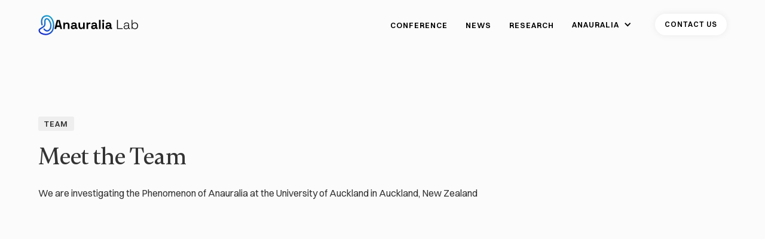

--- FILE ---
content_type: text/html
request_url: https://anauralia-lab.webflow.io/team
body_size: 14009
content:
<!DOCTYPE html><!-- Last Published: Mon Apr 28 2025 00:31:46 GMT+0000 (Coordinated Universal Time) --><html data-wf-domain="anauralia-lab.webflow.io" data-wf-page="63197fb6a4b97005a4f77dd6" data-wf-site="63191912772568a5205f41cb" lang="en"><head><meta charset="utf-8"/><title>Team  | Anauralia Lab</title><meta content="Team  | Anauralia Lab" property="og:title"/><meta content="Team  | Anauralia Lab" property="twitter:title"/><meta content="width=device-width, initial-scale=1" name="viewport"/><link href="https://cdn.prod.website-files.com/63191912772568a5205f41cb/css/anauralia-lab.webflow.shared.1f0801d1a.min.css" rel="stylesheet" type="text/css"/><script src="https://use.typekit.net/uha4ubu.js" type="text/javascript"></script><script type="text/javascript">try{Typekit.load();}catch(e){}</script><script type="text/javascript">!function(o,c){var n=c.documentElement,t=" w-mod-";n.className+=t+"js",("ontouchstart"in o||o.DocumentTouch&&c instanceof DocumentTouch)&&(n.className+=t+"touch")}(window,document);</script><link href="https://cdn.prod.website-files.com/63191912772568a5205f41cb/6465ab6740079becfcf2a475_anauralia-brain-tiny.png" rel="shortcut icon" type="image/x-icon"/><link href="https://cdn.prod.website-files.com/63191912772568a5205f41cb/6465ab69b94dae417d09b7f2_anauralia-brain.png" rel="apple-touch-icon"/><!-- JavaScript code to set the text of the span to the current year -->
<script>
    const yearSpan = document.querySelector('.text-year'); // select the span element with class "text-year"
    const currentYear = new Date().getFullYear(); // get the current year
    yearSpan.textContent = currentYear; // set the text of the span to the current year
</script></head><body><div class="page-wrapper"><div class="w-embed"><style>
.nav-link, .nav-dropdown-icon {
	color: black;
}
</style></div><div class="navbar-static-wrapper"><div data-animation="default" data-collapse="medium" data-duration="400" data-easing="ease" data-easing2="ease" role="banner" class="navbar-no-shadow-container w-nav"><div class="padding-global"><div class="container-normal"><div class="navbar_wrapper"><a href="https://anauralia-lab.webflow.io/#" class="navbar_brand-wrapper w-nav-brand"><div class="brain-logo_svg w-embed"><svg width="100%" height="100%" viewBox="0 0 37 46" fill="none" xmlns="http://www.w3.org/2000/svg">
<path d="M0.976011 36.8328C1.15477 37.4999 1.44563 38.2264 1.88998 39.0012C2.74493 40.5076 4.02722 41.676 5.91008 42.6836C14.4378 47.2288 21.7497 45.1653 22.0515 45.077C32.2581 42.0814 34.8166 35.6978 36.061 29.2418C38.1635 18.34 34.177 6.77561 26.789 2.34211C23.8973 0.606825 20.1808 0.0459245 16.5874 0.800214C10.4096 2.09804 6.94345 6.28175 6.27713 13.2384C5.90515 17.1516 7.1624 22.4234 7.22198 22.6458C7.41596 23.4802 8.25235 23.9786 9.07249 23.7812C9.89264 23.5838 10.396 22.7562 10.1969 21.9306C10.1839 21.882 9.0004 16.9405 9.32643 13.546C9.86115 7.92069 12.3711 4.83487 17.2238 3.81019C21.2802 2.96162 24.1742 4.34623 25.2316 4.97905C31.457 8.71852 34.8999 19.1102 33.0601 28.6455C32.0263 34.0098 30.2623 39.4655 21.1874 42.128C21.1252 42.1447 14.7166 43.9065 7.32914 39.972C5.96473 39.2426 5.10084 38.476 4.53982 37.4867C3.84087 36.2588 3.62575 35.1247 3.93974 34.2808C4.1198 33.7931 4.45181 33.4584 6.20217 32.2594C7.03275 31.6868 7.96239 31.1248 8.85937 30.5791C12.1797 28.5573 15.615 26.4674 16.3576 22.9985C16.7362 21.2361 17.0515 18.1052 16.7162 15.0593C16.4445 12.6368 17.5547 10.954 18.7735 10.3667C19.1722 10.1705 19.8261 9.9878 20.918 10.6114C23.9239 12.331 26.9157 18.2776 27.2624 21.9462C27.5437 24.9843 27.5669 32.2775 21.7009 34.4079C20.2453 34.9395 18.1104 35.0348 14.515 31.0599C13.9467 30.4301 12.9799 30.3837 12.3556 30.9532C11.7313 31.5227 11.6885 32.495 12.2568 33.1249C14.59 35.7025 18.2119 38.9478 22.7496 37.3C25.3734 36.3511 31.3577 32.9227 30.3026 21.6678C29.8763 17.0672 26.4118 10.2119 22.421 7.93689C20.7174 6.96327 18.9982 6.84294 17.446 7.59404C14.8125 8.86576 13.2989 11.9975 13.6752 15.3899C13.9915 18.2548 13.6312 21.1072 13.3695 22.3393C12.9013 24.5131 10.0389 26.2558 7.26567 27.9448C6.3379 28.5137 5.37059 29.1006 4.46966 29.7145C2.50004 31.0616 1.58058 31.7995 1.06374 33.2117C0.751616 34.0625 0.553851 35.2849 0.970963 36.8416L0.976011 36.8328Z" fill="url(#paint0_linear_401_5)"/>
<defs>
<linearGradient id="paint0_linear_401_5" x1="30" y1="0.499999" x2="4" y2="45.5" gradientUnits="userSpaceOnUse">
<stop stop-color="#19ACCC"/>
<stop offset="1" stop-color="#1920CC"/>
</linearGradient>
</defs>
</svg></div><div class="anauralia-lab_svg w-embed"><svg width="100%" height="100%" viewBox="0 0 1299 147" fill="none" xmlns="http://www.w3.org/2000/svg">
<path d="M0.507812 143.574L37.451 2.81518H83.6299L120.573 143.574H93.2672L85.6377 112.607H35.4432L27.8136 143.574H0.507812ZM41.6673 88.0749H79.4136L62.3474 19.5052H58.7334L41.6673 88.0749Z" fill="currentColor"/>
<path d="M138.199 143.574V43.8364H163.096V56.9068H166.71C168.316 53.4214 171.328 50.137 175.745 47.0537C180.162 43.8364 186.854 42.2277 195.822 42.2277C203.586 42.2277 210.345 44.0375 216.101 47.657C221.991 51.1424 226.542 56.0355 229.754 62.3361C232.966 68.5027 234.573 75.7417 234.573 84.0532V143.574H209.275V86.0641C209.275 78.5569 207.401 72.9266 203.653 69.173C200.039 65.4194 194.819 63.5426 187.992 63.5426C180.229 63.5426 174.205 66.1567 169.922 71.3849C165.639 76.4791 163.497 83.6511 163.497 92.9009V143.574H138.199Z" fill="currentColor"/>
<path d="M292.841 146.389C285.746 146.389 279.388 145.183 273.767 142.77C268.145 140.223 263.661 136.603 260.315 131.911C257.102 127.085 255.496 121.254 255.496 114.417C255.496 107.58 257.102 101.883 260.315 97.3248C263.661 92.6328 268.212 89.1474 273.967 86.8684C279.857 84.4554 286.55 83.2489 294.045 83.2489H321.351V77.6185C321.351 72.9266 319.879 69.106 316.934 66.1567C313.989 63.0734 309.304 61.5318 302.879 61.5318C296.588 61.5318 291.904 63.0064 288.825 65.9556C285.746 68.7708 283.739 72.4574 282.802 77.0153L259.511 69.173C261.118 64.0789 263.661 59.4539 267.141 55.2982C270.755 51.0084 275.507 47.5899 281.396 45.0429C287.42 42.3617 294.715 41.0212 303.281 41.0212C316.399 41.0212 326.772 44.3056 334.402 50.8743C342.031 57.4431 345.846 66.9611 345.846 79.4283V116.629C345.846 120.651 347.72 122.661 351.468 122.661H359.499V143.574H342.634C337.681 143.574 333.598 142.368 330.386 139.955C327.174 137.542 325.567 134.324 325.567 130.303V130.102H321.753C321.217 131.71 320.013 133.855 318.139 136.536C316.265 139.083 313.32 141.362 309.304 143.373C305.289 145.384 299.801 146.389 292.841 146.389ZM297.258 125.879C304.352 125.879 310.107 123.935 314.525 120.047C319.076 116.026 321.351 110.73 321.351 104.162V102.151H295.852C291.167 102.151 287.486 103.156 284.809 105.167C282.132 107.178 280.794 109.993 280.794 113.613C280.794 117.232 282.199 120.181 285.01 122.46C287.821 124.739 291.904 125.879 297.258 125.879Z" fill="currentColor"/>
<path d="M413.198 145.183C405.434 145.183 398.608 143.44 392.718 139.955C386.963 136.335 382.479 131.375 379.266 125.074C376.054 118.774 374.447 111.535 374.447 103.357V43.8364H399.745V101.346C399.745 108.854 401.552 114.484 405.166 118.238C408.914 121.991 414.201 123.868 421.028 123.868C428.791 123.868 434.815 121.321 439.098 116.227C443.381 110.998 445.523 103.759 445.523 94.5096V43.8364H470.821V143.574H445.924V130.504H442.31C440.704 133.855 437.693 137.139 433.275 140.357C428.858 143.574 422.166 145.183 413.198 145.183Z" fill="currentColor"/>
<path d="M498.972 143.574V43.8364H523.869V55.0971H527.483C528.955 51.0754 531.364 48.1262 534.711 46.2494C538.191 44.3726 542.206 43.4342 546.757 43.4342H558.804V65.9556H546.356C539.931 65.9556 534.644 67.6984 530.494 71.1838C526.345 74.5352 524.27 79.7634 524.27 86.8684V143.574H498.972Z" fill="currentColor"/>
<path d="M607.144 146.389C600.05 146.389 593.692 145.183 588.07 142.77C582.449 140.223 577.965 136.603 574.618 131.911C571.406 127.085 569.8 121.254 569.8 114.417C569.8 107.58 571.406 101.883 574.618 97.3248C577.965 92.6328 582.516 89.1474 588.271 86.8684C594.161 84.4554 600.853 83.2489 608.349 83.2489H635.655V77.6185C635.655 72.9266 634.183 69.106 631.238 66.1567C628.293 63.0734 623.608 61.5318 617.183 61.5318C610.892 61.5318 606.207 63.0064 603.129 65.9556C600.05 68.7708 598.042 72.4574 597.106 77.0153L573.815 69.173C575.421 64.0789 577.965 59.4539 581.445 55.2982C585.059 51.0084 589.811 47.5899 595.7 45.0429C601.723 42.3617 609.018 41.0212 617.585 41.0212C630.702 41.0212 641.076 44.3056 648.705 50.8743C656.335 57.4431 660.15 66.9611 660.15 79.4283V116.629C660.15 120.651 662.024 122.661 665.772 122.661H673.803V143.574H656.937C651.985 143.574 647.902 142.368 644.69 139.955C641.477 137.542 639.871 134.324 639.871 130.303V130.102H636.056C635.521 131.71 634.316 133.855 632.442 136.536C630.569 139.083 627.624 141.362 623.608 143.373C619.593 145.384 614.105 146.389 607.144 146.389ZM611.561 125.879C618.656 125.879 624.411 123.935 628.828 120.047C633.379 116.026 635.655 110.73 635.655 104.162V102.151H610.156C605.471 102.151 601.79 103.156 599.113 105.167C596.436 107.178 595.098 109.993 595.098 113.613C595.098 117.232 596.503 120.181 599.314 122.46C602.125 124.739 606.207 125.879 611.561 125.879Z" fill="currentColor"/>
<path d="M692.299 143.574V2.81518H717.597V143.574H692.299Z" fill="currentColor"/>
<path d="M745.631 143.574V43.8364H770.929V143.574H745.631ZM758.28 32.1735C753.729 32.1735 749.847 30.6989 746.635 27.7496C743.556 24.8004 742.017 20.9128 742.017 16.0868C742.017 11.2607 743.556 7.37309 746.635 4.42385C749.847 1.47461 753.729 0 758.28 0C762.965 0 766.847 1.47461 769.925 4.42385C773.004 7.37309 774.543 11.2607 774.543 16.0868C774.543 20.9128 773.004 24.8004 769.925 27.7496C766.847 30.6989 762.965 32.1735 758.28 32.1735Z" fill="currentColor"/>
<path d="M829.883 146.389C822.788 146.389 816.43 145.183 810.809 142.77C805.187 140.223 800.703 136.603 797.357 131.911C794.144 127.085 792.538 121.254 792.538 114.417C792.538 107.58 794.144 101.883 797.357 97.3248C800.703 92.6328 805.254 89.1474 811.009 86.8684C816.899 84.4554 823.592 83.2489 831.087 83.2489H858.393V77.6185C858.393 72.9266 856.921 69.106 853.976 66.1567C851.031 63.0734 846.346 61.5318 839.921 61.5318C833.63 61.5318 828.946 63.0064 825.867 65.9556C822.788 68.7708 820.781 72.4574 819.844 77.0153L796.553 69.173C798.16 64.0789 800.703 59.4539 804.183 55.2982C807.797 51.0084 812.549 47.5899 818.438 45.0429C824.462 42.3617 831.756 41.0212 840.323 41.0212C853.44 41.0212 863.814 44.3056 871.444 50.8743C879.073 57.4431 882.888 66.9611 882.888 79.4283V116.629C882.888 120.651 884.762 122.661 888.51 122.661H896.541V143.574H879.675C874.723 143.574 870.64 142.368 867.428 139.955C864.215 137.542 862.609 134.324 862.609 130.303V130.102H858.794C858.259 131.71 857.054 133.855 855.18 136.536C853.307 139.083 850.362 141.362 846.346 143.373C842.331 145.384 836.843 146.389 829.883 146.389ZM834.299 125.879C841.394 125.879 847.149 123.935 851.567 120.047C856.118 116.026 858.393 110.73 858.393 104.162V102.151H832.894C828.209 102.151 824.528 103.156 821.851 105.167C819.174 107.178 817.836 109.993 817.836 113.613C817.836 117.232 819.241 120.181 822.052 122.46C824.863 124.739 828.945 125.879 834.299 125.879Z" fill="currentColor"/>
<path d="M972 143.4V2H984.928V131.684H1059.26V143.4H972Z" fill="currentColor"/>
<path d="M1112.97 146.228C1106.1 146.228 1099.84 145.083 1094.18 142.794C1088.66 140.37 1084.29 136.869 1081.05 132.29C1077.82 127.711 1076.21 122.19 1076.21 115.726C1076.21 109.127 1077.82 103.673 1081.05 99.364C1084.29 95.0547 1088.66 91.8227 1094.18 89.668C1099.71 87.5133 1105.83 86.436 1112.57 86.436H1148.52V78.558C1148.52 70.6127 1146.23 64.418 1141.65 59.974C1137.08 55.53 1130.41 53.308 1121.66 53.308C1113.04 53.308 1106.17 55.4627 1101.05 59.772C1096.07 63.9467 1092.7 69.6027 1090.95 76.74L1079.24 73.306C1080.85 67.5153 1083.41 62.3307 1086.91 57.752C1090.41 53.0387 1095.06 49.3353 1100.85 46.642C1106.64 43.814 1113.58 42.4 1121.66 42.4C1134.05 42.4 1143.61 45.632 1150.34 52.096C1157.21 58.56 1160.64 67.5827 1160.64 79.164V126.836C1160.64 130.876 1162.53 132.896 1166.3 132.896H1175.79V143.4H1162.86C1158.69 143.4 1155.39 142.188 1152.97 139.764C1150.54 137.205 1149.33 133.771 1149.33 129.462V128.048H1147.31C1145.56 131.011 1143.27 133.906 1140.44 136.734C1137.75 139.562 1134.18 141.851 1129.74 143.602C1125.29 145.353 1119.7 146.228 1112.97 146.228ZM1113.78 135.32C1124.15 135.32 1132.5 132.223 1138.83 126.028C1145.29 119.699 1148.52 110.811 1148.52 99.364V96.94H1112.77C1105.77 96.94 1099.91 98.4887 1095.19 101.586C1090.62 104.549 1088.33 109.195 1088.33 115.524C1088.33 121.853 1090.68 126.769 1095.4 130.27C1100.24 133.637 1106.37 135.32 1113.78 135.32Z" fill="currentColor"/>
<path d="M1251.38 146.228C1240.61 146.228 1232.19 144.141 1226.13 139.966C1220.21 135.657 1215.83 130.809 1213 125.422H1210.58V143.4H1198.86V2H1210.98V62.398H1213.41C1215.16 59.0313 1217.58 55.8667 1220.68 52.904C1223.91 49.8067 1228.02 47.3153 1233 45.43C1238.12 43.41 1244.25 42.4 1251.38 42.4C1260.27 42.4 1268.29 44.4873 1275.42 48.662C1282.56 52.702 1288.22 58.56 1292.39 66.236C1296.57 73.7773 1298.65 82.7327 1298.65 93.102V95.526C1298.65 105.895 1296.5 114.918 1292.19 122.594C1288.01 130.135 1282.36 135.993 1275.22 140.168C1268.08 144.208 1260.14 146.228 1251.38 146.228ZM1248.56 135.32C1259.73 135.32 1268.76 131.751 1275.62 124.614C1282.63 117.477 1286.13 107.646 1286.13 95.122V93.506C1286.13 80.982 1282.63 71.1513 1275.62 64.014C1268.76 56.8767 1259.73 53.308 1248.56 53.308C1237.51 53.308 1228.49 56.8767 1221.49 64.014C1214.49 71.1513 1210.98 80.982 1210.98 93.506V95.122C1210.98 107.646 1214.49 117.477 1221.49 124.614C1228.49 131.751 1237.51 135.32 1248.56 135.32Z" fill="currentColor"/>
</svg></div></a><nav role="navigation" class="navbar_menu-wrap w-nav-menu"><ul role="list" class="navbar_menu w-list-unstyled"><li class="list-item"><a href="/conference" class="nav-link">Conference</a></li><li class="list-item"><a href="/posts" class="nav-link">NEWS</a></li><li><a href="/research" class="nav-link">Research</a></li><li><div data-delay="0" data-hover="true" class="nav-dropdown w-dropdown"><div class="nav-dropdown-toggle w-dropdown-toggle"><div class="nav-dropdown-icon w-icon-dropdown-toggle"></div><div class="nav-link is-dropdown">Anauralia</div></div><nav class="nav-dropdown-list shadow-three mobile-shadow-hide w-dropdown-list"><a href="/team" aria-current="page" class="nav-dropdown-link w-dropdown-link w--current">Meet the Team</a><a href="/anauralia" class="nav-dropdown-link w-dropdown-link">What is Anauralia?</a><a href="/conference" class="nav-dropdown-link w-dropdown-link">Conference</a></nav></div></li><li class="mobile-margin-top-10"><div class="nav-button-wrapper"><a href="/contact" class="button is-nav-bar w-button">Contact Us</a></div></li></ul></nav><div class="menu-button w-nav-button"><div class="icon-2 w-icon-nav-menu"></div></div></div></div></div><div class="global-styles w-embed"><style>

/* Set color style to inherit */
.inherit-color * {
    color: inherit;
}

/* Focus state style for keyboard navigation for the focusable elements */
*[tabindex]:focus-visible,
  input[type="file"]:focus-visible {
   outline: 0.25rem solid #F3A40E;
   
}

/* Get rid of top margin on first element in any rich text element */
.w-richtext > :not(div):first-child, .w-richtext > div:first-child > :first-child {
  margin-top: 0 !important;
}

/* Get rid of bottom margin on last element in any rich text element */
.w-richtext>:last-child, .w-richtext ol li:last-child, .w-richtext ul li:last-child {
	margin-bottom: 0 !important;
}

/* Prevent all click and hover interaction with an element */
.pointer-events-off {
	pointer-events: none;
}

/* Enables all click and hover interaction with an element */
.pointer-events-on {
  pointer-events: auto;
}

/* Create a class of .div-square which maintains a 1:1 dimension of a div */
.div-square::after {
	content: "";
	display: block;
	padding-bottom: 100%;
}

/* Make sure containers never lose their center alignment */
.container-medium,.container-small, .container-large {
	margin-right: auto !important;
  margin-left: auto !important;
}

/* 
Make the following elements inherit typography styles from the parent and not have hardcoded values. 
Important: You will not be able to style for example "All Links" in Designer with this CSS applied.
Uncomment this CSS to use it in the project. Leave this message for future hand-off.
*/
/*
a,
.w-input,
.w-select,
.w-tab-link,
.w-nav-link,
.w-dropdown-btn,
.w-dropdown-toggle,
.w-dropdown-link {
  color: inherit;
  text-decoration: inherit;
  font-size: inherit;
}
*/

/* Apply "..." after 3 lines of text */
.text-style-3lines {
	display: -webkit-box;
	overflow: hidden;
	-webkit-line-clamp: 3;
	-webkit-box-orient: vertical;
}

/* Apply "..." after 2 lines of text */
.text-style-2lines {
	display: -webkit-box;
	overflow: hidden;
	-webkit-line-clamp: 2;
	-webkit-box-orient: vertical;
}

/* Adds inline flex display */
.display-inlineflex {
  display: inline-flex;
}

/* These classes are never overwritten */
.hide {
  display: none !important;
}

@media screen and (max-width: 991px) {
    .hide, .hide-tablet {
        display: none !important;
    }
}
  @media screen and (max-width: 767px) {
    .hide-mobile-landscape{
      display: none !important;
    }
}
  @media screen and (max-width: 479px) {
    .hide-mobile{
      display: none !important;
    }
}
 
.margin-0 {
  margin: 0rem !important;
}
  
.padding-0 {
  padding: 0rem !important;
}

.spacing-clean {
padding: 0rem !important;
margin: 0rem !important;
}

.margin-top {
  margin-right: 0rem !important;
  margin-bottom: 0rem !important;
  margin-left: 0rem !important;
}

.padding-top {
  padding-right: 0rem !important;
  padding-bottom: 0rem !important;
  padding-left: 0rem !important;
}
  
.margin-right {
  margin-top: 0rem !important;
  margin-bottom: 0rem !important;
  margin-left: 0rem !important;
}

.padding-right {
  padding-top: 0rem !important;
  padding-bottom: 0rem !important;
  padding-left: 0rem !important;
}

.margin-bottom {
  margin-top: 0rem !important;
  margin-right: 0rem !important;
  margin-left: 0rem !important;
}

.padding-bottom {
  padding-top: 0rem !important;
  padding-right: 0rem !important;
  padding-left: 0rem !important;
}

.margin-left {
  margin-top: 0rem !important;
  margin-right: 0rem !important;
  margin-bottom: 0rem !important;
}
  
.padding-left {
  padding-top: 0rem !important;
  padding-right: 0rem !important;
  padding-bottom: 0rem !important;
}
  
.margin-horizontal {
  margin-top: 0rem !important;
  margin-bottom: 0rem !important;
}

.padding-horizontal {
  padding-top: 0rem !important;
  padding-bottom: 0rem !important;
}

.margin-vertical {
  margin-right: 0rem !important;
  margin-left: 0rem !important;
}
  
.padding-vertical {
  padding-right: 0rem !important;
  padding-left: 0rem !important;
}

/* Apply "..." at 100% width */
.truncate-width { 
		width: 100%; 
    white-space: nowrap; 
    overflow: hidden; 
    text-overflow: ellipsis; 
}
/* Removes native scrollbar */
.no-scrollbar {
    -ms-overflow-style: none;
    overflow: -moz-scrollbars-none; 
}

.no-scrollbar::-webkit-scrollbar {
    display: none;
}

</style></div></div></div><main class="main-wrapper"><section class="section_team8"><div class="padding-global-2"><div class="container-large"><div class="padding-section-large"><div class="margin-bottom margin-xxlarge"><div class="max-width-large"><div class="margin-bottom margin-xsmall"><div class="text-style-label">team</div></div><div class="margin-bottom margin-small"><h2>Meet the Team </h2></div><div><p class="text-size-medium">We are investigating the Phenomenon of Anauralia at the University of Auckland in Auckland, New Zealand</p></div></div></div><div class="team8_component"><div class="team8_list-wrapper w-dyn-list"><div role="list" class="team8_list w-dyn-items"><div data-w-id="ab42048c-ffe8-cabe-41d7-8017f36b21e0" style="opacity:0" role="listitem" class="team8_item w-dyn-item"><div class="margin-bottom"><div class="team8_image-wrapper"><img src="https://cdn.prod.website-files.com/6319210e41d0e61812f25fb2/645ed7fd5451f1f852d6abde_AJL%20Staff%20Picture.jpg" loading="lazy" alt="Anthony Lambert" sizes="(max-width: 767px) 90vw, (max-width: 1439px) 28vw, 394.6640625px" srcset="https://cdn.prod.website-files.com/6319210e41d0e61812f25fb2/645ed7fd5451f1f852d6abde_AJL%20Staff%20Picture-p-500.jpg 500w, https://cdn.prod.website-files.com/6319210e41d0e61812f25fb2/645ed7fd5451f1f852d6abde_AJL%20Staff%20Picture-p-800.jpg 800w, https://cdn.prod.website-files.com/6319210e41d0e61812f25fb2/645ed7fd5451f1f852d6abde_AJL%20Staff%20Picture-p-1080.jpg 1080w, https://cdn.prod.website-files.com/6319210e41d0e61812f25fb2/645ed7fd5451f1f852d6abde_AJL%20Staff%20Picture-p-1600.jpg 1600w, https://cdn.prod.website-files.com/6319210e41d0e61812f25fb2/645ed7fd5451f1f852d6abde_AJL%20Staff%20Picture-p-2000.jpg 2000w, https://cdn.prod.website-files.com/6319210e41d0e61812f25fb2/645ed7fd5451f1f852d6abde_AJL%20Staff%20Picture-p-2600.jpg 2600w, https://cdn.prod.website-files.com/6319210e41d0e61812f25fb2/645ed7fd5451f1f852d6abde_AJL%20Staff%20Picture.jpg 2877w" class="team8_image"/></div></div><h3 class="text-team-membmer-name">Anthony Lambert</h3><div class="margin-bottom margin-xsmall"><div class="text-style-team-role">PriNCIPAL Investigator</div></div><p>Tony studied at the universities of Sheffield (BSc) and Leicester (PhD), as well as working as a research assistant in Durham (UK) before moving to Auckland in 1988. He is interested in a wide range of topics in cognitive psychology and cognitive neuroscience, including visual attention, memory, human-computer interaction, handedness, the split-brain, optic ataxia and consciousness. Currently he is fascinated by sensory imagery, and in particular by the psychological implications of varying experiences of auditory imagery. When not at work, Tony enjoys sailing a Farr 6000, walking and playing the keyboard very badly. He is also the proud owner of an 8” Classical Cassegrain Reflector, but struggles to find enough time to set it up and contemplate the heavens.</p><div class="w-layout-grid team8_social"><a href="#" class="social-link-3 w-inline-block w-condition-invisible"><img src="https://cdn.prod.website-files.com/63191912772568a5205f41cb/631988d438401d5ecd093913_twitter-logo-black.svg" loading="lazy" alt="Twitter icon" class="social-icon-2"/></a><a href="mailto:t.lambert@auckland.ac.nz" class="social-link-3 w-inline-block"><img src="https://cdn.prod.website-files.com/63191912772568a5205f41cb/631988d438401d586d093910_email_black_24dp.svg" loading="lazy" alt="" class="social-icon-2"/></a><a href="#" class="social-link-3 w-inline-block w-condition-invisible"><img src="https://cdn.prod.website-files.com/63191912772568a5205f41cb/64558e104ae6966844bdad86_linkein.svg" loading="lazy" alt="LinkedIn Icon" class="social-icon-2 is-img"/></a><a href="https://profiles.auckland.ac.nz/t-lambert" class="social-link-3 w-inline-block"><img src="https://cdn.prod.website-files.com/63191912772568a5205f41cb/64558db0a91f316febddec52_profile-icon.svg" loading="lazy" alt="Profile Icon" class="social-icon-2 is-img"/></a><a href="http://0000-0001-5715-8245" class="social-link-3 w-inline-block"><img src="https://cdn.prod.website-files.com/63191912772568a5205f41cb/6455b7a28cd8cde91c81c318_800px-ORCID_iD.svg.png" loading="lazy" sizes="(max-width: 991px) 24px, (max-width: 1439px) 2vw, 24px" srcset="https://cdn.prod.website-files.com/63191912772568a5205f41cb/6455b7a28cd8cde91c81c318_800px-ORCID_iD.svg-p-500.png 500w, https://cdn.prod.website-files.com/63191912772568a5205f41cb/6455b7a28cd8cde91c81c318_800px-ORCID_iD.svg.png 800w" alt="Profile Icon" class="social-icon-2 is-img"/></a></div></div><div data-w-id="ab42048c-ffe8-cabe-41d7-8017f36b21e0" style="opacity:0" role="listitem" class="team8_item w-dyn-item"><div class="margin-bottom"><div class="team8_image-wrapper"><img src="https://cdn.prod.website-files.com/6319210e41d0e61812f25fb2/64504882b3e6b895e7783a1d_Suzanne-Purdy-BRNZ.jpg" loading="lazy" alt="Suzanne Purdy" sizes="(max-width: 767px) 90vw, (max-width: 1439px) 28vw, 394.6640625px" srcset="https://cdn.prod.website-files.com/6319210e41d0e61812f25fb2/64504882b3e6b895e7783a1d_Suzanne-Purdy-BRNZ-p-500.jpg 500w, https://cdn.prod.website-files.com/6319210e41d0e61812f25fb2/64504882b3e6b895e7783a1d_Suzanne-Purdy-BRNZ.jpg 800w" class="team8_image"/></div></div><h3 class="text-team-membmer-name">Suzanne Purdy</h3><div class="margin-bottom margin-xsmall"><div class="text-style-team-role">Associate Investigator</div></div><p>Suzanne (Te Rarawa, Ngāi Takoto) completed her MSc at University of Auckland, then trained as a clinical audiologist at the University of Melbourne in 1981. She worked as a clinical audiologist for six years but was lured back into hearing-related research. She then completed a PhD at the University of Iowa before starting her academic career in 1990. Her many hearing-related interests include sensory neuroscience, auditory processing, clinical audiology and equity in hearing health services. Due to the close link with audiology, she is very curious about auditory imagery as part of the rich tapestry of human auditory experiences.</p><div class="w-layout-grid team8_social"><a href="#" class="social-link-3 w-inline-block w-condition-invisible"><img src="https://cdn.prod.website-files.com/63191912772568a5205f41cb/631988d438401d5ecd093913_twitter-logo-black.svg" loading="lazy" alt="Twitter icon" class="social-icon-2"/></a><a href="mailto:sc.purdy@auckland.ac.nz" class="social-link-3 w-inline-block"><img src="https://cdn.prod.website-files.com/63191912772568a5205f41cb/631988d438401d586d093910_email_black_24dp.svg" loading="lazy" alt="" class="social-icon-2"/></a><a href="#" class="social-link-3 w-inline-block w-condition-invisible"><img src="https://cdn.prod.website-files.com/63191912772568a5205f41cb/64558e104ae6966844bdad86_linkein.svg" loading="lazy" alt="LinkedIn Icon" class="social-icon-2 is-img"/></a><a href="https://profiles.auckland.ac.nz/sc-purdy" class="social-link-3 w-inline-block"><img src="https://cdn.prod.website-files.com/63191912772568a5205f41cb/64558db0a91f316febddec52_profile-icon.svg" loading="lazy" alt="Profile Icon" class="social-icon-2 is-img"/></a><a href="http://0000-0001-9978-8173" class="social-link-3 w-inline-block"><img src="https://cdn.prod.website-files.com/63191912772568a5205f41cb/6455b7a28cd8cde91c81c318_800px-ORCID_iD.svg.png" loading="lazy" sizes="(max-width: 991px) 24px, (max-width: 1439px) 2vw, 24px" srcset="https://cdn.prod.website-files.com/63191912772568a5205f41cb/6455b7a28cd8cde91c81c318_800px-ORCID_iD.svg-p-500.png 500w, https://cdn.prod.website-files.com/63191912772568a5205f41cb/6455b7a28cd8cde91c81c318_800px-ORCID_iD.svg.png 800w" alt="Profile Icon" class="social-icon-2 is-img"/></a></div></div><div data-w-id="ab42048c-ffe8-cabe-41d7-8017f36b21e0" style="opacity:0" role="listitem" class="team8_item w-dyn-item"><div class="margin-bottom"><div class="team8_image-wrapper"><img src="https://cdn.prod.website-files.com/6319210e41d0e61812f25fb2/645836fe43618845e27084b8_IMG_3189.jpg" loading="lazy" alt="Reece Roberts" sizes="(max-width: 767px) 90vw, (max-width: 1439px) 28vw, 394.6640625px" srcset="https://cdn.prod.website-files.com/6319210e41d0e61812f25fb2/645836fe43618845e27084b8_IMG_3189-p-500.jpg 500w, https://cdn.prod.website-files.com/6319210e41d0e61812f25fb2/645836fe43618845e27084b8_IMG_3189-p-800.jpg 800w, https://cdn.prod.website-files.com/6319210e41d0e61812f25fb2/645836fe43618845e27084b8_IMG_3189.jpg 1055w" class="team8_image"/></div></div><h3 class="text-team-membmer-name">Reece Roberts</h3><div class="margin-bottom margin-xsmall"><div class="text-style-team-role">Research affiliate</div></div><p>Reece is a cognitive neuroscientist primarily interested in understanding how the brain remembers and imagines events, with a particular focus on employing neuroimaging methods such as fMRI and EEG to uncover the functional role of different brain regions in these processes. He also has an interest in creative cognition, and its relationship to our ability to imagine possible future events. Finally, Reece is part of a large multi-disciplinary team (the Dementia Prevention Research Clinic) that seeks to understand the progression of Alzheimer’s disease in a New Zealand cohort.</p><div class="w-layout-grid team8_social"><a href="#" class="social-link-3 w-inline-block w-condition-invisible"><img src="https://cdn.prod.website-files.com/63191912772568a5205f41cb/631988d438401d5ecd093913_twitter-logo-black.svg" loading="lazy" alt="Twitter icon" class="social-icon-2"/></a><a href="mailto:r.roberts@auckland.ac.nz" class="social-link-3 w-inline-block"><img src="https://cdn.prod.website-files.com/63191912772568a5205f41cb/631988d438401d586d093910_email_black_24dp.svg" loading="lazy" alt="" class="social-icon-2"/></a><a href="#" class="social-link-3 w-inline-block w-condition-invisible"><img src="https://cdn.prod.website-files.com/63191912772568a5205f41cb/64558e104ae6966844bdad86_linkein.svg" loading="lazy" alt="LinkedIn Icon" class="social-icon-2 is-img"/></a><a href="https://profiles.auckland.ac.nz/r-roberts" class="social-link-3 w-inline-block"><img src="https://cdn.prod.website-files.com/63191912772568a5205f41cb/64558db0a91f316febddec52_profile-icon.svg" loading="lazy" alt="Profile Icon" class="social-icon-2 is-img"/></a><a href="#" class="social-link-3 w-inline-block w-condition-invisible"><img src="https://cdn.prod.website-files.com/63191912772568a5205f41cb/6455b7a28cd8cde91c81c318_800px-ORCID_iD.svg.png" loading="lazy" sizes="(max-width: 991px) 24px, (max-width: 1439px) 2vw, 24px" srcset="https://cdn.prod.website-files.com/63191912772568a5205f41cb/6455b7a28cd8cde91c81c318_800px-ORCID_iD.svg-p-500.png 500w, https://cdn.prod.website-files.com/63191912772568a5205f41cb/6455b7a28cd8cde91c81c318_800px-ORCID_iD.svg.png 800w" alt="Profile Icon" class="social-icon-2 is-img"/></a></div></div><div data-w-id="ab42048c-ffe8-cabe-41d7-8017f36b21e0" style="opacity:0" role="listitem" class="team8_item w-dyn-item"><div class="margin-bottom"><div class="team8_image-wrapper"><img src="https://cdn.prod.website-files.com/6319210e41d0e61812f25fb2/6724a3123c0adffc2172d3b2_sam-pmprize-face.jpg" loading="lazy" alt="Samuel Mehr" sizes="(max-width: 767px) 90vw, (max-width: 1439px) 28vw, 394.6640625px" srcset="https://cdn.prod.website-files.com/6319210e41d0e61812f25fb2/6724a3123c0adffc2172d3b2_sam-pmprize-face-p-500.jpg 500w, https://cdn.prod.website-files.com/6319210e41d0e61812f25fb2/6724a3123c0adffc2172d3b2_sam-pmprize-face.jpg 738w" class="team8_image"/></div></div><h3 class="text-team-membmer-name">Samuel Mehr</h3><div class="margin-bottom margin-xsmall"><div class="text-style-team-role">Research Affiliate</div></div><p>Samuel Mehr joined the University of Auckland in 2022 as a as a Senior Lecturer and Rutherford Discovery Fellow in the School of Psychology. He splits his time between New Zealand and New Haven, where he is Associate Professor Adjunct at the Child Study Center, Yale University. He directs The Music Lab, an international research group working on auditory perception; the psychology of music, speech, and sound; and gamified citizen science. His work draws on ideas and tools from cognitive and developmental psychology, data science, and evolutionary anthropology, to ask: Why do we hear what we hear?</p><div class="w-layout-grid team8_social"><a href="https://bsky.app/profile/mehr.nz" class="social-link-3 w-inline-block"><img src="https://cdn.prod.website-files.com/63191912772568a5205f41cb/631988d438401d5ecd093913_twitter-logo-black.svg" loading="lazy" alt="Twitter icon" class="social-icon-2"/></a><a href="mailto:sam@auckland.ac.nz" class="social-link-3 w-inline-block"><img src="https://cdn.prod.website-files.com/63191912772568a5205f41cb/631988d438401d586d093910_email_black_24dp.svg" loading="lazy" alt="" class="social-icon-2"/></a><a href="#" class="social-link-3 w-inline-block w-condition-invisible"><img src="https://cdn.prod.website-files.com/63191912772568a5205f41cb/64558e104ae6966844bdad86_linkein.svg" loading="lazy" alt="LinkedIn Icon" class="social-icon-2 is-img"/></a><a href="https://profiles.auckland.ac.nz/sam" class="social-link-3 w-inline-block"><img src="https://cdn.prod.website-files.com/63191912772568a5205f41cb/64558db0a91f316febddec52_profile-icon.svg" loading="lazy" alt="Profile Icon" class="social-icon-2 is-img"/></a><a href="https://orcid.org/0000-0002-9400-7718" class="social-link-3 w-inline-block"><img src="https://cdn.prod.website-files.com/63191912772568a5205f41cb/6455b7a28cd8cde91c81c318_800px-ORCID_iD.svg.png" loading="lazy" sizes="(max-width: 991px) 24px, (max-width: 1439px) 2vw, 24px" srcset="https://cdn.prod.website-files.com/63191912772568a5205f41cb/6455b7a28cd8cde91c81c318_800px-ORCID_iD.svg-p-500.png 500w, https://cdn.prod.website-files.com/63191912772568a5205f41cb/6455b7a28cd8cde91c81c318_800px-ORCID_iD.svg.png 800w" alt="Profile Icon" class="social-icon-2 is-img"/></a></div></div><div data-w-id="ab42048c-ffe8-cabe-41d7-8017f36b21e0" style="opacity:0" role="listitem" class="team8_item w-dyn-item"><div class="margin-bottom"><div class="team8_image-wrapper"><img src="https://cdn.prod.website-files.com/6319210e41d0e61812f25fb2/64504347eb617180496639c4_SFamily2022-1498.jpg" loading="lazy" alt="Zoé Schelp" sizes="(max-width: 767px) 90vw, (max-width: 1439px) 28vw, 394.6640625px" srcset="https://cdn.prod.website-files.com/6319210e41d0e61812f25fb2/64504347eb617180496639c4_SFamily2022-1498-p-500.jpg 500w, https://cdn.prod.website-files.com/6319210e41d0e61812f25fb2/64504347eb617180496639c4_SFamily2022-1498-p-800.jpg 800w, https://cdn.prod.website-files.com/6319210e41d0e61812f25fb2/64504347eb617180496639c4_SFamily2022-1498-p-1080.jpg 1080w, https://cdn.prod.website-files.com/6319210e41d0e61812f25fb2/64504347eb617180496639c4_SFamily2022-1498.jpg 1134w" class="team8_image"/></div></div><h3 class="text-team-membmer-name">Zoé Schelp</h3><div class="margin-bottom margin-xsmall"><div class="text-style-team-role">PHD Candidate</div></div><p>Zoé is a PhD student in psychology and cognitive neuroscience at the University of Auckland investigating anauralia. Her research is focusing on the effects of anauralia on verbal and non-verbal working memory. Outside of studies and teaching, she loves playing violin and guitar, reading, sewing, cooking/baking and winter sports.</p><div class="w-layout-grid team8_social"><a href="#" class="social-link-3 w-inline-block w-condition-invisible"><img src="https://cdn.prod.website-files.com/63191912772568a5205f41cb/631988d438401d5ecd093913_twitter-logo-black.svg" loading="lazy" alt="Twitter icon" class="social-icon-2"/></a><a href="mailto:zsch735@aucklanduni.ac.nz" class="social-link-3 w-inline-block"><img src="https://cdn.prod.website-files.com/63191912772568a5205f41cb/631988d438401d586d093910_email_black_24dp.svg" loading="lazy" alt="" class="social-icon-2"/></a><a href="#" class="social-link-3 w-inline-block w-condition-invisible"><img src="https://cdn.prod.website-files.com/63191912772568a5205f41cb/64558e104ae6966844bdad86_linkein.svg" loading="lazy" alt="LinkedIn Icon" class="social-icon-2 is-img"/></a><a href="https://profiles.auckland.ac.nz/zsch735" class="social-link-3 w-inline-block"><img src="https://cdn.prod.website-files.com/63191912772568a5205f41cb/64558db0a91f316febddec52_profile-icon.svg" loading="lazy" alt="Profile Icon" class="social-icon-2 is-img"/></a><a href="https://orcid.org/0000-0001-7844-1664" class="social-link-3 w-inline-block"><img src="https://cdn.prod.website-files.com/63191912772568a5205f41cb/6455b7a28cd8cde91c81c318_800px-ORCID_iD.svg.png" loading="lazy" sizes="(max-width: 991px) 24px, (max-width: 1439px) 2vw, 24px" srcset="https://cdn.prod.website-files.com/63191912772568a5205f41cb/6455b7a28cd8cde91c81c318_800px-ORCID_iD.svg-p-500.png 500w, https://cdn.prod.website-files.com/63191912772568a5205f41cb/6455b7a28cd8cde91c81c318_800px-ORCID_iD.svg.png 800w" alt="Profile Icon" class="social-icon-2 is-img"/></a></div></div><div data-w-id="ab42048c-ffe8-cabe-41d7-8017f36b21e0" style="opacity:0" role="listitem" class="team8_item w-dyn-item"><div class="margin-bottom"><div class="team8_image-wrapper"><img src="https://cdn.prod.website-files.com/6319210e41d0e61812f25fb2/64d1b5f32ee8e9f2147ea3f7_IMG_6053.jpg" loading="lazy" alt="Gage Quigley-Tump" sizes="(max-width: 767px) 90vw, (max-width: 1439px) 28vw, 394.6640625px" srcset="https://cdn.prod.website-files.com/6319210e41d0e61812f25fb2/64d1b5f32ee8e9f2147ea3f7_IMG_6053-p-500.jpg 500w, https://cdn.prod.website-files.com/6319210e41d0e61812f25fb2/64d1b5f32ee8e9f2147ea3f7_IMG_6053-p-800.jpg 800w, https://cdn.prod.website-files.com/6319210e41d0e61812f25fb2/64d1b5f32ee8e9f2147ea3f7_IMG_6053-p-1080.jpg 1080w, https://cdn.prod.website-files.com/6319210e41d0e61812f25fb2/64d1b5f32ee8e9f2147ea3f7_IMG_6053.jpg 1166w" class="team8_image"/></div></div><h3 class="text-team-membmer-name">Gage Quigley-Tump</h3><div class="margin-bottom margin-xsmall"><div class="text-style-team-role">phd candidate</div></div><p>Gage is a PhD student in psychology and cognitive neuroscience at the University of Auckland investigating anauralia. His research focuses on the physiological measurements of anauralia and auditory imagery. He enjoys playing guitar and listening to heavy metal. </p><div class="w-layout-grid team8_social"><a href="http://twitter.com/GageQTump" class="social-link-3 w-inline-block"><img src="https://cdn.prod.website-files.com/63191912772568a5205f41cb/631988d438401d5ecd093913_twitter-logo-black.svg" loading="lazy" alt="Twitter icon" class="social-icon-2"/></a><a href="#" class="social-link-3 w-inline-block w-condition-invisible"><img src="https://cdn.prod.website-files.com/63191912772568a5205f41cb/631988d438401d586d093910_email_black_24dp.svg" loading="lazy" alt="" class="social-icon-2"/></a><a href="#" class="social-link-3 w-inline-block w-condition-invisible"><img src="https://cdn.prod.website-files.com/63191912772568a5205f41cb/64558e104ae6966844bdad86_linkein.svg" loading="lazy" alt="LinkedIn Icon" class="social-icon-2 is-img"/></a><a href="https://profiles.auckland.ac.nz/gqui877" class="social-link-3 w-inline-block"><img src="https://cdn.prod.website-files.com/63191912772568a5205f41cb/64558db0a91f316febddec52_profile-icon.svg" loading="lazy" alt="Profile Icon" class="social-icon-2 is-img"/></a><a href="#" class="social-link-3 w-inline-block w-condition-invisible"><img src="https://cdn.prod.website-files.com/63191912772568a5205f41cb/6455b7a28cd8cde91c81c318_800px-ORCID_iD.svg.png" loading="lazy" sizes="(max-width: 991px) 24px, (max-width: 1439px) 2vw, 24px" srcset="https://cdn.prod.website-files.com/63191912772568a5205f41cb/6455b7a28cd8cde91c81c318_800px-ORCID_iD.svg-p-500.png 500w, https://cdn.prod.website-files.com/63191912772568a5205f41cb/6455b7a28cd8cde91c81c318_800px-ORCID_iD.svg.png 800w" alt="Profile Icon" class="social-icon-2 is-img"/></a></div></div><div data-w-id="ab42048c-ffe8-cabe-41d7-8017f36b21e0" style="opacity:0" role="listitem" class="team8_item w-dyn-item"><div class="margin-bottom"><div class="team8_image-wrapper"><img src="https://cdn.prod.website-files.com/6319210e41d0e61812f25fb2/646749af050e1bcddd078026_IMG_0071%20(1).jpg" loading="lazy" alt="Olivia Johnson" sizes="(max-width: 767px) 90vw, (max-width: 1439px) 28vw, 394.6640625px" srcset="https://cdn.prod.website-files.com/6319210e41d0e61812f25fb2/646749af050e1bcddd078026_IMG_0071%20(1)-p-500.jpg 500w, https://cdn.prod.website-files.com/6319210e41d0e61812f25fb2/646749af050e1bcddd078026_IMG_0071%20(1)-p-800.jpg 800w, https://cdn.prod.website-files.com/6319210e41d0e61812f25fb2/646749af050e1bcddd078026_IMG_0071%20(1)-p-1080.jpg 1080w, https://cdn.prod.website-files.com/6319210e41d0e61812f25fb2/646749af050e1bcddd078026_IMG_0071%20(1).jpg 1169w" class="team8_image"/></div></div><h3 class="text-team-membmer-name">Olivia Johnson</h3><div class="margin-bottom margin-xsmall"><div class="text-style-team-role">MSc Student</div></div><p>Olivia is a Masters student in Psychology at the University of Auckland investigating anauralia. Her research focuses on exploring the relationship between anauralia and aphantasia and their impact on emotional autobiographical memory. In her spare time she enjoys playing soccer, baking and engaging in a good book. </p><div class="w-layout-grid team8_social"><a href="#" class="social-link-3 w-inline-block w-condition-invisible"><img src="https://cdn.prod.website-files.com/63191912772568a5205f41cb/631988d438401d5ecd093913_twitter-logo-black.svg" loading="lazy" alt="Twitter icon" class="social-icon-2"/></a><a href="#" class="social-link-3 w-inline-block w-condition-invisible"><img src="https://cdn.prod.website-files.com/63191912772568a5205f41cb/631988d438401d586d093910_email_black_24dp.svg" loading="lazy" alt="" class="social-icon-2"/></a><a href="#" class="social-link-3 w-inline-block w-condition-invisible"><img src="https://cdn.prod.website-files.com/63191912772568a5205f41cb/64558e104ae6966844bdad86_linkein.svg" loading="lazy" alt="LinkedIn Icon" class="social-icon-2 is-img"/></a><a href="#" class="social-link-3 w-inline-block w-condition-invisible"><img src="https://cdn.prod.website-files.com/63191912772568a5205f41cb/64558db0a91f316febddec52_profile-icon.svg" loading="lazy" alt="Profile Icon" class="social-icon-2 is-img"/></a><a href="#" class="social-link-3 w-inline-block w-condition-invisible"><img src="https://cdn.prod.website-files.com/63191912772568a5205f41cb/6455b7a28cd8cde91c81c318_800px-ORCID_iD.svg.png" loading="lazy" sizes="(max-width: 991px) 24px, (max-width: 1439px) 2vw, 24px" srcset="https://cdn.prod.website-files.com/63191912772568a5205f41cb/6455b7a28cd8cde91c81c318_800px-ORCID_iD.svg-p-500.png 500w, https://cdn.prod.website-files.com/63191912772568a5205f41cb/6455b7a28cd8cde91c81c318_800px-ORCID_iD.svg.png 800w" alt="Profile Icon" class="social-icon-2 is-img"/></a></div></div></div></div></div></div></div></div></section><div class="section-author-list"><div class="padding-global"><div class="container-normal"></div></div></div><div data-w-id="6ce7266d-8b9a-db0b-8e17-f7c0326d6eb8" class="section-team-cta"><div class="padding-global"><div class="container-normal"><div class="hp-cta-1_component"><div class="padding-vertical padding-huge"><div class="container-small"><div class="flex-align vert-centre"><h2>Want to know more about what we investigate exactly?</h2><a href="https://www.anauralia.com/anauralia" class="button is-white w-button">Have a look here</a></div></div></div></div><div class="team-cta_image-wrap"><img class="cta-1_img z-5" src="https://cdn.prod.website-files.com/63191912772568a5205f41cb/6440a03e1e7b3b38bf9d2eb4_Rangitoto%20.webp" alt="" style="opacity:0" sizes="(max-width: 1422px) 90vw, 1280px" data-w-id="6ce7266d-8b9a-db0b-8e17-f7c0326d6ec3" loading="lazy" srcset="https://cdn.prod.website-files.com/63191912772568a5205f41cb/6440a03e1e7b3b38bf9d2eb4_Rangitoto%20-p-500.webp 500w, https://cdn.prod.website-files.com/63191912772568a5205f41cb/6440a03e1e7b3b38bf9d2eb4_Rangitoto%20-p-800.webp 800w, https://cdn.prod.website-files.com/63191912772568a5205f41cb/6440a03e1e7b3b38bf9d2eb4_Rangitoto%20-p-1080.webp 1080w, https://cdn.prod.website-files.com/63191912772568a5205f41cb/6440a03e1e7b3b38bf9d2eb4_Rangitoto%20.webp 1280w"/></div></div></div></div></main><footer class="footer_component"><footer class="padding-global"><div class="container-large"><div class="padding-vertical padding-small"><div class="padding-bottom padding-medium"><div class="footer7_top-wrapper"><a href="#" id="w-node-_23421fbc-bc01-d9bb-b576-26ac9f38c4d7-9f38c4d1" class="footer7_logo-link w-nav-brand"><div class="w-embed"><svg width="100%" height="100%" viewBox="0 0 37 46" fill="none" xmlns="http://www.w3.org/2000/svg">
<path d="M0.976011 36.8328C1.15477 37.4999 1.44563 38.2264 1.88998 39.0012C2.74493 40.5076 4.02722 41.676 5.91008 42.6836C14.4378 47.2288 21.7497 45.1653 22.0515 45.077C32.2581 42.0814 34.8166 35.6978 36.061 29.2418C38.1635 18.34 34.177 6.77561 26.789 2.34211C23.8973 0.606825 20.1808 0.0459245 16.5874 0.800214C10.4096 2.09804 6.94345 6.28175 6.27713 13.2384C5.90515 17.1516 7.1624 22.4234 7.22198 22.6458C7.41596 23.4802 8.25235 23.9786 9.07249 23.7812C9.89264 23.5838 10.396 22.7562 10.1969 21.9306C10.1839 21.882 9.0004 16.9405 9.32643 13.546C9.86115 7.92069 12.3711 4.83487 17.2238 3.81019C21.2802 2.96162 24.1742 4.34623 25.2316 4.97905C31.457 8.71852 34.8999 19.1102 33.0601 28.6455C32.0263 34.0098 30.2623 39.4655 21.1874 42.128C21.1252 42.1447 14.7166 43.9065 7.32914 39.972C5.96473 39.2426 5.10084 38.476 4.53982 37.4867C3.84087 36.2588 3.62575 35.1247 3.93974 34.2808C4.1198 33.7931 4.45181 33.4584 6.20217 32.2594C7.03275 31.6868 7.96239 31.1248 8.85937 30.5791C12.1797 28.5573 15.615 26.4674 16.3576 22.9985C16.7362 21.2361 17.0515 18.1052 16.7162 15.0593C16.4445 12.6368 17.5547 10.954 18.7735 10.3667C19.1722 10.1705 19.8261 9.9878 20.918 10.6114C23.9239 12.331 26.9157 18.2776 27.2624 21.9462C27.5437 24.9843 27.5669 32.2775 21.7009 34.4079C20.2453 34.9395 18.1104 35.0348 14.515 31.0599C13.9467 30.4301 12.9799 30.3837 12.3556 30.9532C11.7313 31.5227 11.6885 32.495 12.2568 33.1249C14.59 35.7025 18.2119 38.9478 22.7496 37.3C25.3734 36.3511 31.3577 32.9227 30.3026 21.6678C29.8763 17.0672 26.4118 10.2119 22.421 7.93689C20.7174 6.96327 18.9982 6.84294 17.446 7.59404C14.8125 8.86576 13.2989 11.9975 13.6752 15.3899C13.9915 18.2548 13.6312 21.1072 13.3695 22.3393C12.9013 24.5131 10.0389 26.2558 7.26567 27.9448C6.3379 28.5137 5.37059 29.1006 4.46966 29.7145C2.50004 31.0616 1.58058 31.7995 1.06374 33.2117C0.751616 34.0625 0.553851 35.2849 0.970963 36.8416L0.976011 36.8328Z" fill="url(#paint0_linear_401_5)"/>
<defs>
<linearGradient id="paint0_linear_401_5" x1="30" y1="0.499999" x2="4" y2="45.5" gradientUnits="userSpaceOnUse">
<stop stop-color="#19ACCC"/>
<stop offset="1" stop-color="#1920CC"/>
</linearGradient>
</defs>
</svg></div></a><div class="w-layout-grid footer7_link-list"><a href="/" class="footer7_link">Home</a><a href="/research" class="footer7_link">Research</a><a href="/posts" class="footer7_link">Resources</a><a href="/anauralia" class="footer7_link">What is Anauralia?</a><a href="/team" aria-current="page" class="footer7_link w--current">About</a><a href="/conference" class="footer7_link">Conference</a></div></div></div><div class="line-divider"></div><div class="padding-top padding-medium"><div class="footer7_bottom-wrapper"><div class="footer7_credit-text">© <span class="text-year">2024</span> Anauralia Lab</div></div></div></div></div></footer></footer></div><script src="https://d3e54v103j8qbb.cloudfront.net/js/jquery-3.5.1.min.dc5e7f18c8.js?site=63191912772568a5205f41cb" type="text/javascript" integrity="sha256-9/aliU8dGd2tb6OSsuzixeV4y/faTqgFtohetphbbj0=" crossorigin="anonymous"></script><script src="https://cdn.prod.website-files.com/63191912772568a5205f41cb/js/webflow.schunk.4a394eb5af8156f2.js" type="text/javascript"></script><script src="https://cdn.prod.website-files.com/63191912772568a5205f41cb/js/webflow.schunk.101f97e53e478118.js" type="text/javascript"></script><script src="https://cdn.prod.website-files.com/63191912772568a5205f41cb/js/webflow.c21e72dc.fd1ba555fc873aed.js" type="text/javascript"></script></body></html>

--- FILE ---
content_type: text/css
request_url: https://cdn.prod.website-files.com/63191912772568a5205f41cb/css/anauralia-lab.webflow.shared.1f0801d1a.min.css
body_size: 31701
content:
html{-webkit-text-size-adjust:100%;-ms-text-size-adjust:100%;font-family:sans-serif}body{margin:0}article,aside,details,figcaption,figure,footer,header,hgroup,main,menu,nav,section,summary{display:block}audio,canvas,progress,video{vertical-align:baseline;display:inline-block}audio:not([controls]){height:0;display:none}[hidden],template{display:none}a{background-color:#0000}a:active,a:hover{outline:0}abbr[title]{border-bottom:1px dotted}b,strong{font-weight:700}dfn{font-style:italic}h1{margin:.67em 0;font-size:2em}mark{color:#000;background:#ff0}small{font-size:80%}sub,sup{vertical-align:baseline;font-size:75%;line-height:0;position:relative}sup{top:-.5em}sub{bottom:-.25em}img{border:0}svg:not(:root){overflow:hidden}hr{box-sizing:content-box;height:0}pre{overflow:auto}code,kbd,pre,samp{font-family:monospace;font-size:1em}button,input,optgroup,select,textarea{color:inherit;font:inherit;margin:0}button{overflow:visible}button,select{text-transform:none}button,html input[type=button],input[type=reset]{-webkit-appearance:button;cursor:pointer}button[disabled],html input[disabled]{cursor:default}button::-moz-focus-inner,input::-moz-focus-inner{border:0;padding:0}input{line-height:normal}input[type=checkbox],input[type=radio]{box-sizing:border-box;padding:0}input[type=number]::-webkit-inner-spin-button,input[type=number]::-webkit-outer-spin-button{height:auto}input[type=search]{-webkit-appearance:none}input[type=search]::-webkit-search-cancel-button,input[type=search]::-webkit-search-decoration{-webkit-appearance:none}legend{border:0;padding:0}textarea{overflow:auto}optgroup{font-weight:700}table{border-collapse:collapse;border-spacing:0}td,th{padding:0}@font-face{font-family:webflow-icons;src:url([data-uri])format("truetype");font-weight:400;font-style:normal}[class^=w-icon-],[class*=\ w-icon-]{speak:none;font-variant:normal;text-transform:none;-webkit-font-smoothing:antialiased;-moz-osx-font-smoothing:grayscale;font-style:normal;font-weight:400;line-height:1;font-family:webflow-icons!important}.w-icon-slider-right:before{content:""}.w-icon-slider-left:before{content:""}.w-icon-nav-menu:before{content:""}.w-icon-arrow-down:before,.w-icon-dropdown-toggle:before{content:""}.w-icon-file-upload-remove:before{content:""}.w-icon-file-upload-icon:before{content:""}*{box-sizing:border-box}html{height:100%}body{color:#333;background-color:#fff;min-height:100%;margin:0;font-family:Arial,sans-serif;font-size:14px;line-height:20px}img{vertical-align:middle;max-width:100%;display:inline-block}html.w-mod-touch *{background-attachment:scroll!important}.w-block{display:block}.w-inline-block{max-width:100%;display:inline-block}.w-clearfix:before,.w-clearfix:after{content:" ";grid-area:1/1/2/2;display:table}.w-clearfix:after{clear:both}.w-hidden{display:none}.w-button{color:#fff;line-height:inherit;cursor:pointer;background-color:#3898ec;border:0;border-radius:0;padding:9px 15px;text-decoration:none;display:inline-block}input.w-button{-webkit-appearance:button}html[data-w-dynpage] [data-w-cloak]{color:#0000!important}.w-code-block{margin:unset}pre.w-code-block code{all:inherit}.w-optimization{display:contents}.w-webflow-badge,.w-webflow-badge>img{box-sizing:unset;width:unset;height:unset;max-height:unset;max-width:unset;min-height:unset;min-width:unset;margin:unset;padding:unset;float:unset;clear:unset;border:unset;border-radius:unset;background:unset;background-image:unset;background-position:unset;background-size:unset;background-repeat:unset;background-origin:unset;background-clip:unset;background-attachment:unset;background-color:unset;box-shadow:unset;transform:unset;direction:unset;font-family:unset;font-weight:unset;color:unset;font-size:unset;line-height:unset;font-style:unset;font-variant:unset;text-align:unset;letter-spacing:unset;-webkit-text-decoration:unset;text-decoration:unset;text-indent:unset;text-transform:unset;list-style-type:unset;text-shadow:unset;vertical-align:unset;cursor:unset;white-space:unset;word-break:unset;word-spacing:unset;word-wrap:unset;transition:unset}.w-webflow-badge{white-space:nowrap;cursor:pointer;box-shadow:0 0 0 1px #0000001a,0 1px 3px #0000001a;visibility:visible!important;opacity:1!important;z-index:2147483647!important;color:#aaadb0!important;overflow:unset!important;background-color:#fff!important;border-radius:3px!important;width:auto!important;height:auto!important;margin:0!important;padding:6px!important;font-size:12px!important;line-height:14px!important;text-decoration:none!important;display:inline-block!important;position:fixed!important;inset:auto 12px 12px auto!important;transform:none!important}.w-webflow-badge>img{position:unset;visibility:unset!important;opacity:1!important;vertical-align:middle!important;display:inline-block!important}h1,h2,h3,h4,h5,h6{margin-bottom:10px;font-weight:700}h1{margin-top:20px;font-size:38px;line-height:44px}h2{margin-top:20px;font-size:32px;line-height:36px}h3{margin-top:20px;font-size:24px;line-height:30px}h4{margin-top:10px;font-size:18px;line-height:24px}h5{margin-top:10px;font-size:14px;line-height:20px}h6{margin-top:10px;font-size:12px;line-height:18px}p{margin-top:0;margin-bottom:10px}blockquote{border-left:5px solid #e2e2e2;margin:0 0 10px;padding:10px 20px;font-size:18px;line-height:22px}figure{margin:0 0 10px}figcaption{text-align:center;margin-top:5px}ul,ol{margin-top:0;margin-bottom:10px;padding-left:40px}.w-list-unstyled{padding-left:0;list-style:none}.w-embed:before,.w-embed:after{content:" ";grid-area:1/1/2/2;display:table}.w-embed:after{clear:both}.w-video{width:100%;padding:0;position:relative}.w-video iframe,.w-video object,.w-video embed{border:none;width:100%;height:100%;position:absolute;top:0;left:0}fieldset{border:0;margin:0;padding:0}button,[type=button],[type=reset]{cursor:pointer;-webkit-appearance:button;border:0}.w-form{margin:0 0 15px}.w-form-done{text-align:center;background-color:#ddd;padding:20px;display:none}.w-form-fail{background-color:#ffdede;margin-top:10px;padding:10px;display:none}label{margin-bottom:5px;font-weight:700;display:block}.w-input,.w-select{color:#333;vertical-align:middle;background-color:#fff;border:1px solid #ccc;width:100%;height:38px;margin-bottom:10px;padding:8px 12px;font-size:14px;line-height:1.42857;display:block}.w-input::placeholder,.w-select::placeholder{color:#999}.w-input:focus,.w-select:focus{border-color:#3898ec;outline:0}.w-input[disabled],.w-select[disabled],.w-input[readonly],.w-select[readonly],fieldset[disabled] .w-input,fieldset[disabled] .w-select{cursor:not-allowed}.w-input[disabled]:not(.w-input-disabled),.w-select[disabled]:not(.w-input-disabled),.w-input[readonly],.w-select[readonly],fieldset[disabled]:not(.w-input-disabled) .w-input,fieldset[disabled]:not(.w-input-disabled) .w-select{background-color:#eee}textarea.w-input,textarea.w-select{height:auto}.w-select{background-color:#f3f3f3}.w-select[multiple]{height:auto}.w-form-label{cursor:pointer;margin-bottom:0;font-weight:400;display:inline-block}.w-radio{margin-bottom:5px;padding-left:20px;display:block}.w-radio:before,.w-radio:after{content:" ";grid-area:1/1/2/2;display:table}.w-radio:after{clear:both}.w-radio-input{float:left;margin:3px 0 0 -20px;line-height:normal}.w-file-upload{margin-bottom:10px;display:block}.w-file-upload-input{opacity:0;z-index:-100;width:.1px;height:.1px;position:absolute;overflow:hidden}.w-file-upload-default,.w-file-upload-uploading,.w-file-upload-success{color:#333;display:inline-block}.w-file-upload-error{margin-top:10px;display:block}.w-file-upload-default.w-hidden,.w-file-upload-uploading.w-hidden,.w-file-upload-error.w-hidden,.w-file-upload-success.w-hidden{display:none}.w-file-upload-uploading-btn{cursor:pointer;background-color:#fafafa;border:1px solid #ccc;margin:0;padding:8px 12px;font-size:14px;font-weight:400;display:flex}.w-file-upload-file{background-color:#fafafa;border:1px solid #ccc;flex-grow:1;justify-content:space-between;margin:0;padding:8px 9px 8px 11px;display:flex}.w-file-upload-file-name{font-size:14px;font-weight:400;display:block}.w-file-remove-link{cursor:pointer;width:auto;height:auto;margin-top:3px;margin-left:10px;padding:3px;display:block}.w-icon-file-upload-remove{margin:auto;font-size:10px}.w-file-upload-error-msg{color:#ea384c;padding:2px 0;display:inline-block}.w-file-upload-info{padding:0 12px;line-height:38px;display:inline-block}.w-file-upload-label{cursor:pointer;background-color:#fafafa;border:1px solid #ccc;margin:0;padding:8px 12px;font-size:14px;font-weight:400;display:inline-block}.w-icon-file-upload-icon,.w-icon-file-upload-uploading{width:20px;margin-right:8px;display:inline-block}.w-icon-file-upload-uploading{height:20px}.w-container{max-width:940px;margin-left:auto;margin-right:auto}.w-container:before,.w-container:after{content:" ";grid-area:1/1/2/2;display:table}.w-container:after{clear:both}.w-container .w-row{margin-left:-10px;margin-right:-10px}.w-row:before,.w-row:after{content:" ";grid-area:1/1/2/2;display:table}.w-row:after{clear:both}.w-row .w-row{margin-left:0;margin-right:0}.w-col{float:left;width:100%;min-height:1px;padding-left:10px;padding-right:10px;position:relative}.w-col .w-col{padding-left:0;padding-right:0}.w-col-1{width:8.33333%}.w-col-2{width:16.6667%}.w-col-3{width:25%}.w-col-4{width:33.3333%}.w-col-5{width:41.6667%}.w-col-6{width:50%}.w-col-7{width:58.3333%}.w-col-8{width:66.6667%}.w-col-9{width:75%}.w-col-10{width:83.3333%}.w-col-11{width:91.6667%}.w-col-12{width:100%}.w-hidden-main{display:none!important}@media screen and (max-width:991px){.w-container{max-width:728px}.w-hidden-main{display:inherit!important}.w-hidden-medium{display:none!important}.w-col-medium-1{width:8.33333%}.w-col-medium-2{width:16.6667%}.w-col-medium-3{width:25%}.w-col-medium-4{width:33.3333%}.w-col-medium-5{width:41.6667%}.w-col-medium-6{width:50%}.w-col-medium-7{width:58.3333%}.w-col-medium-8{width:66.6667%}.w-col-medium-9{width:75%}.w-col-medium-10{width:83.3333%}.w-col-medium-11{width:91.6667%}.w-col-medium-12{width:100%}.w-col-stack{width:100%;left:auto;right:auto}}@media screen and (max-width:767px){.w-hidden-main,.w-hidden-medium{display:inherit!important}.w-hidden-small{display:none!important}.w-row,.w-container .w-row{margin-left:0;margin-right:0}.w-col{width:100%;left:auto;right:auto}.w-col-small-1{width:8.33333%}.w-col-small-2{width:16.6667%}.w-col-small-3{width:25%}.w-col-small-4{width:33.3333%}.w-col-small-5{width:41.6667%}.w-col-small-6{width:50%}.w-col-small-7{width:58.3333%}.w-col-small-8{width:66.6667%}.w-col-small-9{width:75%}.w-col-small-10{width:83.3333%}.w-col-small-11{width:91.6667%}.w-col-small-12{width:100%}}@media screen and (max-width:479px){.w-container{max-width:none}.w-hidden-main,.w-hidden-medium,.w-hidden-small{display:inherit!important}.w-hidden-tiny{display:none!important}.w-col{width:100%}.w-col-tiny-1{width:8.33333%}.w-col-tiny-2{width:16.6667%}.w-col-tiny-3{width:25%}.w-col-tiny-4{width:33.3333%}.w-col-tiny-5{width:41.6667%}.w-col-tiny-6{width:50%}.w-col-tiny-7{width:58.3333%}.w-col-tiny-8{width:66.6667%}.w-col-tiny-9{width:75%}.w-col-tiny-10{width:83.3333%}.w-col-tiny-11{width:91.6667%}.w-col-tiny-12{width:100%}}.w-widget{position:relative}.w-widget-map{width:100%;height:400px}.w-widget-map label{width:auto;display:inline}.w-widget-map img{max-width:inherit}.w-widget-map .gm-style-iw{text-align:center}.w-widget-map .gm-style-iw>button{display:none!important}.w-widget-twitter{overflow:hidden}.w-widget-twitter-count-shim{vertical-align:top;text-align:center;background:#fff;border:1px solid #758696;border-radius:3px;width:28px;height:20px;display:inline-block;position:relative}.w-widget-twitter-count-shim *{pointer-events:none;-webkit-user-select:none;user-select:none}.w-widget-twitter-count-shim .w-widget-twitter-count-inner{text-align:center;color:#999;font-family:serif;font-size:15px;line-height:12px;position:relative}.w-widget-twitter-count-shim .w-widget-twitter-count-clear{display:block;position:relative}.w-widget-twitter-count-shim.w--large{width:36px;height:28px}.w-widget-twitter-count-shim.w--large .w-widget-twitter-count-inner{font-size:18px;line-height:18px}.w-widget-twitter-count-shim:not(.w--vertical){margin-left:5px;margin-right:8px}.w-widget-twitter-count-shim:not(.w--vertical).w--large{margin-left:6px}.w-widget-twitter-count-shim:not(.w--vertical):before,.w-widget-twitter-count-shim:not(.w--vertical):after{content:" ";pointer-events:none;border:solid #0000;width:0;height:0;position:absolute;top:50%;left:0}.w-widget-twitter-count-shim:not(.w--vertical):before{border-width:4px;border-color:#75869600 #5d6c7b #75869600 #75869600;margin-top:-4px;margin-left:-9px}.w-widget-twitter-count-shim:not(.w--vertical).w--large:before{border-width:5px;margin-top:-5px;margin-left:-10px}.w-widget-twitter-count-shim:not(.w--vertical):after{border-width:4px;border-color:#fff0 #fff #fff0 #fff0;margin-top:-4px;margin-left:-8px}.w-widget-twitter-count-shim:not(.w--vertical).w--large:after{border-width:5px;margin-top:-5px;margin-left:-9px}.w-widget-twitter-count-shim.w--vertical{width:61px;height:33px;margin-bottom:8px}.w-widget-twitter-count-shim.w--vertical:before,.w-widget-twitter-count-shim.w--vertical:after{content:" ";pointer-events:none;border:solid #0000;width:0;height:0;position:absolute;top:100%;left:50%}.w-widget-twitter-count-shim.w--vertical:before{border-width:5px;border-color:#5d6c7b #75869600 #75869600;margin-left:-5px}.w-widget-twitter-count-shim.w--vertical:after{border-width:4px;border-color:#fff #fff0 #fff0;margin-left:-4px}.w-widget-twitter-count-shim.w--vertical .w-widget-twitter-count-inner{font-size:18px;line-height:22px}.w-widget-twitter-count-shim.w--vertical.w--large{width:76px}.w-background-video{color:#fff;height:500px;position:relative;overflow:hidden}.w-background-video>video{object-fit:cover;z-index:-100;background-position:50%;background-size:cover;width:100%;height:100%;margin:auto;position:absolute;inset:-100%}.w-background-video>video::-webkit-media-controls-start-playback-button{-webkit-appearance:none;display:none!important}.w-background-video--control{background-color:#0000;padding:0;position:absolute;bottom:1em;right:1em}.w-background-video--control>[hidden]{display:none!important}.w-slider{text-align:center;clear:both;-webkit-tap-highlight-color:#0000;tap-highlight-color:#0000;background:#ddd;height:300px;position:relative}.w-slider-mask{z-index:1;white-space:nowrap;height:100%;display:block;position:relative;left:0;right:0;overflow:hidden}.w-slide{vertical-align:top;white-space:normal;text-align:left;width:100%;height:100%;display:inline-block;position:relative}.w-slider-nav{z-index:2;text-align:center;-webkit-tap-highlight-color:#0000;tap-highlight-color:#0000;height:40px;margin:auto;padding-top:10px;position:absolute;inset:auto 0 0}.w-slider-nav.w-round>div{border-radius:100%}.w-slider-nav.w-num>div{font-size:inherit;line-height:inherit;width:auto;height:auto;padding:.2em .5em}.w-slider-nav.w-shadow>div{box-shadow:0 0 3px #3336}.w-slider-nav-invert{color:#fff}.w-slider-nav-invert>div{background-color:#2226}.w-slider-nav-invert>div.w-active{background-color:#222}.w-slider-dot{cursor:pointer;background-color:#fff6;width:1em;height:1em;margin:0 3px .5em;transition:background-color .1s,color .1s;display:inline-block;position:relative}.w-slider-dot.w-active{background-color:#fff}.w-slider-dot:focus{outline:none;box-shadow:0 0 0 2px #fff}.w-slider-dot:focus.w-active{box-shadow:none}.w-slider-arrow-left,.w-slider-arrow-right{cursor:pointer;color:#fff;-webkit-tap-highlight-color:#0000;tap-highlight-color:#0000;-webkit-user-select:none;user-select:none;width:80px;margin:auto;font-size:40px;position:absolute;inset:0;overflow:hidden}.w-slider-arrow-left [class^=w-icon-],.w-slider-arrow-right [class^=w-icon-],.w-slider-arrow-left [class*=\ w-icon-],.w-slider-arrow-right [class*=\ w-icon-]{position:absolute}.w-slider-arrow-left:focus,.w-slider-arrow-right:focus{outline:0}.w-slider-arrow-left{z-index:3;right:auto}.w-slider-arrow-right{z-index:4;left:auto}.w-icon-slider-left,.w-icon-slider-right{width:1em;height:1em;margin:auto;inset:0}.w-slider-aria-label{clip:rect(0 0 0 0);border:0;width:1px;height:1px;margin:-1px;padding:0;position:absolute;overflow:hidden}.w-slider-force-show{display:block!important}.w-dropdown{text-align:left;z-index:900;margin-left:auto;margin-right:auto;display:inline-block;position:relative}.w-dropdown-btn,.w-dropdown-toggle,.w-dropdown-link{vertical-align:top;color:#222;text-align:left;white-space:nowrap;margin-left:auto;margin-right:auto;padding:20px;text-decoration:none;position:relative}.w-dropdown-toggle{-webkit-user-select:none;user-select:none;cursor:pointer;padding-right:40px;display:inline-block}.w-dropdown-toggle:focus{outline:0}.w-icon-dropdown-toggle{width:1em;height:1em;margin:auto 20px auto auto;position:absolute;top:0;bottom:0;right:0}.w-dropdown-list{background:#ddd;min-width:100%;display:none;position:absolute}.w-dropdown-list.w--open{display:block}.w-dropdown-link{color:#222;padding:10px 20px;display:block}.w-dropdown-link.w--current{color:#0082f3}.w-dropdown-link:focus{outline:0}@media screen and (max-width:767px){.w-nav-brand{padding-left:10px}}.w-lightbox-backdrop{cursor:auto;letter-spacing:normal;text-indent:0;text-shadow:none;text-transform:none;visibility:visible;white-space:normal;word-break:normal;word-spacing:normal;word-wrap:normal;color:#fff;text-align:center;z-index:2000;opacity:0;-webkit-user-select:none;-moz-user-select:none;-webkit-tap-highlight-color:transparent;background:#000000e6;outline:0;font-family:Helvetica Neue,Helvetica,Ubuntu,Segoe UI,Verdana,sans-serif;font-size:17px;font-style:normal;font-weight:300;line-height:1.2;list-style:disc;position:fixed;inset:0;-webkit-transform:translate(0)}.w-lightbox-backdrop,.w-lightbox-container{-webkit-overflow-scrolling:touch;height:100%;overflow:auto}.w-lightbox-content{height:100vh;position:relative;overflow:hidden}.w-lightbox-view{opacity:0;width:100vw;height:100vh;position:absolute}.w-lightbox-view:before{content:"";height:100vh}.w-lightbox-group,.w-lightbox-group .w-lightbox-view,.w-lightbox-group .w-lightbox-view:before{height:86vh}.w-lightbox-frame,.w-lightbox-view:before{vertical-align:middle;display:inline-block}.w-lightbox-figure{margin:0;position:relative}.w-lightbox-group .w-lightbox-figure{cursor:pointer}.w-lightbox-img{width:auto;max-width:none;height:auto}.w-lightbox-image{float:none;max-width:100vw;max-height:100vh;display:block}.w-lightbox-group .w-lightbox-image{max-height:86vh}.w-lightbox-caption{text-align:left;text-overflow:ellipsis;white-space:nowrap;background:#0006;padding:.5em 1em;position:absolute;bottom:0;left:0;right:0;overflow:hidden}.w-lightbox-embed{width:100%;height:100%;position:absolute;inset:0}.w-lightbox-control{cursor:pointer;background-position:50%;background-repeat:no-repeat;background-size:24px;width:4em;transition:all .3s;position:absolute;top:0}.w-lightbox-left{background-image:url([data-uri]);display:none;bottom:0;left:0}.w-lightbox-right{background-image:url([data-uri]);display:none;bottom:0;right:0}.w-lightbox-close{background-image:url([data-uri]);background-size:18px;height:2.6em;right:0}.w-lightbox-strip{white-space:nowrap;padding:0 1vh;line-height:0;position:absolute;bottom:0;left:0;right:0;overflow:auto hidden}.w-lightbox-item{box-sizing:content-box;cursor:pointer;width:10vh;padding:2vh 1vh;display:inline-block;-webkit-transform:translate(0,0)}.w-lightbox-active{opacity:.3}.w-lightbox-thumbnail{background:#222;height:10vh;position:relative;overflow:hidden}.w-lightbox-thumbnail-image{position:absolute;top:0;left:0}.w-lightbox-thumbnail .w-lightbox-tall{width:100%;top:50%;transform:translateY(-50%)}.w-lightbox-thumbnail .w-lightbox-wide{height:100%;left:50%;transform:translate(-50%)}.w-lightbox-spinner{box-sizing:border-box;border:5px solid #0006;border-radius:50%;width:40px;height:40px;margin-top:-20px;margin-left:-20px;animation:.8s linear infinite spin;position:absolute;top:50%;left:50%}.w-lightbox-spinner:after{content:"";border:3px solid #0000;border-bottom-color:#fff;border-radius:50%;position:absolute;inset:-4px}.w-lightbox-hide{display:none}.w-lightbox-noscroll{overflow:hidden}@media (min-width:768px){.w-lightbox-content{height:96vh;margin-top:2vh}.w-lightbox-view,.w-lightbox-view:before{height:96vh}.w-lightbox-group,.w-lightbox-group .w-lightbox-view,.w-lightbox-group .w-lightbox-view:before{height:84vh}.w-lightbox-image{max-width:96vw;max-height:96vh}.w-lightbox-group .w-lightbox-image{max-width:82.3vw;max-height:84vh}.w-lightbox-left,.w-lightbox-right{opacity:.5;display:block}.w-lightbox-close{opacity:.8}.w-lightbox-control:hover{opacity:1}}.w-lightbox-inactive,.w-lightbox-inactive:hover{opacity:0}.w-richtext:before,.w-richtext:after{content:" ";grid-area:1/1/2/2;display:table}.w-richtext:after{clear:both}.w-richtext[contenteditable=true]:before,.w-richtext[contenteditable=true]:after{white-space:initial}.w-richtext ol,.w-richtext ul{overflow:hidden}.w-richtext .w-richtext-figure-selected.w-richtext-figure-type-video div:after,.w-richtext .w-richtext-figure-selected[data-rt-type=video] div:after,.w-richtext .w-richtext-figure-selected.w-richtext-figure-type-image div,.w-richtext .w-richtext-figure-selected[data-rt-type=image] div{outline:2px solid #2895f7}.w-richtext figure.w-richtext-figure-type-video>div:after,.w-richtext figure[data-rt-type=video]>div:after{content:"";display:none;position:absolute;inset:0}.w-richtext figure{max-width:60%;position:relative}.w-richtext figure>div:before{cursor:default!important}.w-richtext figure img{width:100%}.w-richtext figure figcaption.w-richtext-figcaption-placeholder{opacity:.6}.w-richtext figure div{color:#0000;font-size:0}.w-richtext figure.w-richtext-figure-type-image,.w-richtext figure[data-rt-type=image]{display:table}.w-richtext figure.w-richtext-figure-type-image>div,.w-richtext figure[data-rt-type=image]>div{display:inline-block}.w-richtext figure.w-richtext-figure-type-image>figcaption,.w-richtext figure[data-rt-type=image]>figcaption{caption-side:bottom;display:table-caption}.w-richtext figure.w-richtext-figure-type-video,.w-richtext figure[data-rt-type=video]{width:60%;height:0}.w-richtext figure.w-richtext-figure-type-video iframe,.w-richtext figure[data-rt-type=video] iframe{width:100%;height:100%;position:absolute;top:0;left:0}.w-richtext figure.w-richtext-figure-type-video>div,.w-richtext figure[data-rt-type=video]>div{width:100%}.w-richtext figure.w-richtext-align-center{clear:both;margin-left:auto;margin-right:auto}.w-richtext figure.w-richtext-align-center.w-richtext-figure-type-image>div,.w-richtext figure.w-richtext-align-center[data-rt-type=image]>div{max-width:100%}.w-richtext figure.w-richtext-align-normal{clear:both}.w-richtext figure.w-richtext-align-fullwidth{text-align:center;clear:both;width:100%;max-width:100%;margin-left:auto;margin-right:auto;display:block}.w-richtext figure.w-richtext-align-fullwidth>div{padding-bottom:inherit;display:inline-block}.w-richtext figure.w-richtext-align-fullwidth>figcaption{display:block}.w-richtext figure.w-richtext-align-floatleft{float:left;clear:none;margin-right:15px}.w-richtext figure.w-richtext-align-floatright{float:right;clear:none;margin-left:15px}.w-nav{z-index:1000;background:#ddd;position:relative}.w-nav:before,.w-nav:after{content:" ";grid-area:1/1/2/2;display:table}.w-nav:after{clear:both}.w-nav-brand{float:left;color:#333;text-decoration:none;position:relative}.w-nav-link{vertical-align:top;color:#222;text-align:left;margin-left:auto;margin-right:auto;padding:20px;text-decoration:none;display:inline-block;position:relative}.w-nav-link.w--current{color:#0082f3}.w-nav-menu{float:right;position:relative}[data-nav-menu-open]{text-align:center;background:#c8c8c8;min-width:200px;position:absolute;top:100%;left:0;right:0;overflow:visible;display:block!important}.w--nav-link-open{display:block;position:relative}.w-nav-overlay{width:100%;display:none;position:absolute;top:100%;left:0;right:0;overflow:hidden}.w-nav-overlay [data-nav-menu-open]{top:0}.w-nav[data-animation=over-left] .w-nav-overlay{width:auto}.w-nav[data-animation=over-left] .w-nav-overlay,.w-nav[data-animation=over-left] [data-nav-menu-open]{z-index:1;top:0;right:auto}.w-nav[data-animation=over-right] .w-nav-overlay{width:auto}.w-nav[data-animation=over-right] .w-nav-overlay,.w-nav[data-animation=over-right] [data-nav-menu-open]{z-index:1;top:0;left:auto}.w-nav-button{float:right;cursor:pointer;-webkit-tap-highlight-color:#0000;tap-highlight-color:#0000;-webkit-user-select:none;user-select:none;padding:18px;font-size:24px;display:none;position:relative}.w-nav-button:focus{outline:0}.w-nav-button.w--open{color:#fff;background-color:#c8c8c8}.w-nav[data-collapse=all] .w-nav-menu{display:none}.w-nav[data-collapse=all] .w-nav-button,.w--nav-dropdown-open,.w--nav-dropdown-toggle-open{display:block}.w--nav-dropdown-list-open{position:static}@media screen and (max-width:991px){.w-nav[data-collapse=medium] .w-nav-menu{display:none}.w-nav[data-collapse=medium] .w-nav-button{display:block}}@media screen and (max-width:767px){.w-nav[data-collapse=small] .w-nav-menu{display:none}.w-nav[data-collapse=small] .w-nav-button{display:block}.w-nav-brand{padding-left:10px}}@media screen and (max-width:479px){.w-nav[data-collapse=tiny] .w-nav-menu{display:none}.w-nav[data-collapse=tiny] .w-nav-button{display:block}}.w-tabs{position:relative}.w-tabs:before,.w-tabs:after{content:" ";grid-area:1/1/2/2;display:table}.w-tabs:after{clear:both}.w-tab-menu{position:relative}.w-tab-link{vertical-align:top;text-align:left;cursor:pointer;color:#222;background-color:#ddd;padding:9px 30px;text-decoration:none;display:inline-block;position:relative}.w-tab-link.w--current{background-color:#c8c8c8}.w-tab-link:focus{outline:0}.w-tab-content{display:block;position:relative;overflow:hidden}.w-tab-pane{display:none;position:relative}.w--tab-active{display:block}@media screen and (max-width:479px){.w-tab-link{display:block}}.w-ix-emptyfix:after{content:""}@keyframes spin{0%{transform:rotate(0)}to{transform:rotate(360deg)}}.w-dyn-empty{background-color:#ddd;padding:10px}.w-dyn-hide,.w-dyn-bind-empty,.w-condition-invisible{display:none!important}.wf-layout-layout{display:grid}@font-face{font-family:Switzer variable;src:url(https://cdn.prod.website-files.com/63191912772568a5205f41cb/63eefac2726f3185088aaaf4_Switzer-VariableItalic.ttf)format("truetype");font-weight:100 900;font-style:italic;font-display:swap}@font-face{font-family:Switzer variable;src:url(https://cdn.prod.website-files.com/63191912772568a5205f41cb/63eefac2add38be9279a468a_Switzer-Variable.ttf)format("truetype");font-weight:100 900;font-style:normal;font-display:swap}@font-face{font-family:Gambetta;src:url(https://cdn.prod.website-files.com/63191912772568a5205f41cb/63ef07b5981a38e5d2290b94_Gambetta-BoldItalic.ttf)format("truetype");font-weight:700;font-style:italic;font-display:swap}@font-face{font-family:Gambetta;src:url(https://cdn.prod.website-files.com/63191912772568a5205f41cb/63ef07b4726f31d8dc8b88ca_Gambetta-Italic.ttf)format("truetype"),url(https://cdn.prod.website-files.com/63191912772568a5205f41cb/63ef07b5c320f610bb0a6978_Gambetta-VariableItalic.ttf)format("truetype");font-weight:400;font-style:italic;font-display:swap}@font-face{font-family:Gambetta;src:url(https://cdn.prod.website-files.com/63191912772568a5205f41cb/63ef07b571fbd124769fb2ea_Gambetta-Medium.ttf)format("truetype");font-weight:500;font-style:normal;font-display:swap}@font-face{font-family:Gambetta;src:url(https://cdn.prod.website-files.com/63191912772568a5205f41cb/63ef07b5a90a07962aef3b65_Gambetta-Light.ttf)format("truetype");font-weight:300;font-style:normal;font-display:swap}@font-face{font-family:Gambetta;src:url(https://cdn.prod.website-files.com/63191912772568a5205f41cb/63ef07b56f3c2cd37c4c28c6_Gambetta-MediumItalic.ttf)format("truetype");font-weight:500;font-style:italic;font-display:swap}@font-face{font-family:Gambetta;src:url(https://cdn.prod.website-files.com/63191912772568a5205f41cb/63ef07b5550ec97d40c07a1f_Gambetta-SemiboldItalic.ttf)format("truetype");font-weight:600;font-style:italic;font-display:swap}@font-face{font-family:Gambetta;src:url(https://cdn.prod.website-files.com/63191912772568a5205f41cb/63ef07b57039ef01db99af71_Gambetta-LightItalic.ttf)format("truetype");font-weight:300;font-style:italic;font-display:swap}@font-face{font-family:Gambetta variable;src:url(https://cdn.prod.website-files.com/63191912772568a5205f41cb/63ef07b5981a38ac22290ba3_Gambetta-Variable.ttf)format("truetype");font-weight:300 700;font-style:normal;font-display:swap}@font-face{font-family:Gambetta;src:url(https://cdn.prod.website-files.com/63191912772568a5205f41cb/63ef07b57895ff1ea5050eda_Gambetta-Semibold.ttf)format("truetype");font-weight:600;font-style:normal;font-display:swap}@font-face{font-family:Gambetta;src:url(https://cdn.prod.website-files.com/63191912772568a5205f41cb/63ef07b5a5cb63794ca4033d_Gambetta-Regular.ttf)format("truetype");font-weight:400;font-style:normal;font-display:swap}@font-face{font-family:Gambetta;src:url(https://cdn.prod.website-files.com/63191912772568a5205f41cb/63ef07b49254f1d3842a2de2_Gambetta-Bold.ttf)format("truetype");font-weight:700;font-style:normal;font-display:swap}:root{--button-dark:#181818;--near-black:#0d0d0d;--untitled-ui--white:white;--light-blue-bg:#f1f0f4;--dark-blue:#30698f;--untitled-ui--primary600:#7f56d9;--untitled-ui--primary700:#6941c6;--untitled-ui--primary100:#f4ebff;--untitled-ui--gray300:#d0d5dd;--untitled-ui--gray700:#344054;--untitled-ui--gray50:#f9fafb;--untitled-ui--gray800:#1d2939;--untitled-ui--gray100:#f2f4f7;--untitled-ui--gray600:#475467;--untitled-ui--gray900:#101828;--relume-library-lite--rl-black:black;--relume-library-lite--rl-white:white}.w-layout-grid{grid-row-gap:16px;grid-column-gap:16px;grid-template-rows:auto auto;grid-template-columns:1fr 1fr;grid-auto-columns:1fr;display:grid}.w-checkbox{margin-bottom:5px;padding-left:20px;display:block}.w-checkbox:before{content:" ";grid-area:1/1/2/2;display:table}.w-checkbox:after{content:" ";clear:both;grid-area:1/1/2/2;display:table}.w-checkbox-input{float:left;margin:4px 0 0 -20px;line-height:normal}.w-checkbox-input--inputType-custom{border:1px solid #ccc;border-radius:2px;width:12px;height:12px}.w-checkbox-input--inputType-custom.w--redirected-checked{background-color:#3898ec;background-image:url(https://d3e54v103j8qbb.cloudfront.net/static/custom-checkbox-checkmark.589d534424.svg);background-position:50%;background-repeat:no-repeat;background-size:cover;border-color:#3898ec}.w-checkbox-input--inputType-custom.w--redirected-focus{box-shadow:0 0 3px 1px #3898ec}.w-pagination-wrapper{flex-wrap:wrap;justify-content:center;display:flex}.w-pagination-previous{color:#333;background-color:#fafafa;border:1px solid #ccc;border-radius:2px;margin-left:10px;margin-right:10px;padding:9px 20px;font-size:14px;display:block}.w-pagination-previous-icon{margin-right:4px}.w-pagination-next{color:#333;background-color:#fafafa;border:1px solid #ccc;border-radius:2px;margin-left:10px;margin-right:10px;padding:9px 20px;font-size:14px;display:block}.w-pagination-next-icon{margin-left:4px}.w-layout-layout{grid-row-gap:20px;grid-column-gap:20px;grid-auto-columns:1fr;justify-content:center;padding:20px}.w-layout-cell{flex-direction:column;justify-content:flex-start;align-items:flex-start;display:flex}body{color:#333;background-color:#fbfbfb;font-family:Switzer variable,sans-serif;font-size:1rem;line-height:20px}h1{letter-spacing:-1px;margin-top:20px;margin-bottom:10px;font-family:Gambetta variable,sans-serif;font-size:3.2rem;font-weight:500;line-height:110%}h2{letter-spacing:-1px;margin-top:20px;margin-bottom:10px;font-family:Gambetta variable,sans-serif;font-size:2.5rem;font-weight:500;line-height:120%}h3{margin-top:20px;margin-bottom:10px;font-family:Gambetta variable,sans-serif;font-size:1.6rem;font-weight:500;line-height:125%}h4{margin-top:10px;margin-bottom:10px;font-family:Switzer variable,sans-serif;font-size:1.2rem;font-weight:400;line-height:24px}p{margin-bottom:10px;font-size:1rem;line-height:150%}.navbar-no-shadow-container{z-index:7;background-color:#0000;width:100%;max-width:none;margin-left:auto;margin-right:auto;padding:20px 0;position:relative;inset:0% 0% auto}.container-regular{width:100%;max-width:1260px;min-height:30px;margin-left:auto;margin-right:auto}.navbar_wrapper{justify-content:space-between;align-items:center;width:100%;max-width:80rem;display:flex}.navbar_brand-wrapper{grid-column-gap:12px;grid-row-gap:12px;align-items:center;max-width:180px;display:flex}.navbar_menu{justify-content:space-between;align-items:center;margin-bottom:0;padding-bottom:0;padding-left:0;display:flex}.nav-link{color:#000;letter-spacing:1px;text-transform:uppercase;margin-left:5px;margin-right:5px;padding:5px 10px;font-size:.8rem;font-weight:600;line-height:20px;text-decoration:none;transition:opacity .35s}.nav-link:hover{opacity:.6}.nav-link:focus-visible,.nav-link[data-wf-focus-visible]{outline-offset:0px;color:#0050bd;border-radius:4px;outline:2px solid #0050bd}.nav-link.is-dropdown{margin-left:0;margin-right:5px;padding-left:0;padding-right:16px}.nav-dropdown{color:#fff;margin-left:5px;margin-right:5px}.nav-dropdown-toggle{letter-spacing:.25px;padding:5px 10px;font-size:14px;line-height:20px}.nav-dropdown-toggle:hover{color:#1a1b1fbf}.nav-dropdown-toggle:focus-visible,.nav-dropdown-toggle[data-wf-focus-visible]{outline-offset:0px;color:#0050bd;border-radius:5px;outline:2px solid #0050bd}.nav-dropdown-icon{color:#000;margin-right:10px}.nav-dropdown-list{background-color:#fff;border-radius:12px}.nav-dropdown-list.w--open{padding-top:10px;padding-bottom:10px}.nav-dropdown-list.shadow-three.mobile-shadow-hide.w--open{z-index:10;border:1px solid #f3f3f3;border-radius:4px;padding:16px}.nav-dropdown-link{color:var(--button-dark);letter-spacing:.8px;text-transform:uppercase;padding-top:5px;padding-bottom:5px;font-size:13px;font-weight:600;transition:opacity .2s}.nav-dropdown-link:hover{opacity:.62}.nav-dropdown-link:focus-visible,.nav-dropdown-link[data-wf-focus-visible]{outline-offset:0px;color:#0050bd;border-radius:5px;outline:2px solid #0050bd}.nav-button-wrapper{margin-left:24px}.button-primary{color:#fff;letter-spacing:2px;text-transform:uppercase;background-color:#1a1b1f;padding:12px 25px;font-size:12px;line-height:20px;transition:all .2s}.button-primary:hover{color:#fff;background-color:#32343a}.button-primary:active{background-color:#43464d}.main-wrapper{overflow:hidden}.main-wrapper.overflow-shown{overflow:visible}.section-hp-hero{flex-direction:column;justify-content:center;align-items:stretch;min-height:90vh;display:flex;position:relative}.padding-global{padding-left:5%;padding-right:5%}.padding-global.is-hp-hero{padding-right:5%}.container-normal{width:100%;max-width:80rem;margin-left:auto;margin-right:auto}.hp-hero_text{flex-direction:column;justify-content:center;align-items:center;width:auto;max-width:600px;padding-right:0%;display:flex}.hp-hero-image{z-index:1;background-image:url(https://cdn.prod.website-files.com/63191912772568a5205f41cb/63191b91f949cf763603d960_cube-upscaled%20\(1\).webp);background-position:50%;background-size:cover;width:50%;position:absolute;inset:0% 0% 0% auto}.hp-hero_component{width:100%;height:100%;min-height:0;display:flex}.button{text-align:center;letter-spacing:1px;text-transform:uppercase;background-color:#242424;border-radius:32px;padding:12px 24px;font-size:12px;font-weight:600;line-height:100%;transition:background-color .35s}.button:hover{background-color:#525252}.button.is-nav-bar{color:#000;background-color:#fff;padding-left:16px;padding-right:16px;box-shadow:0 0 12px #00000012}.button.is-white{color:var(--near-black);background-color:#fff;font-weight:700}.button.is-white:hover{background-color:#e7e7e7}.button.is-secondary{color:#111;background-color:#eee}.button.is-secondary.is-alternate{color:#fff;background-color:#00000026;border:1px solid #fff}.button.is-small{padding:8px 18px}.button.is-link{color:#161616;background-color:#0000;border-radius:0;padding-left:0;padding-right:0;text-decoration:none}.button.is-link.is-icon{grid-column-gap:.25rem;grid-row-gap:.25rem;justify-content:center;align-items:center;display:flex}.button.is-link.is-icon.is-alternate{color:var(--untitled-ui--white);background-color:#0000}.button.is-alternate{background-color:var(--light-blue-bg);color:#000}.button.is-alternate.is-navbar{background-color:var(--untitled-ui--white);box-shadow:0 2px 8px -2px #0003}.button.is-pink{background-color:#f500a3}.button.max-width-full{text-align:center;margin-top:20px;padding-top:12px;font-size:24px}.heading{font-size:3.6rem}.navbar_dropdown-label{color:#fff}.section-hp-logo-bar{background-color:#0000}.padding-vertical.padding-normal{padding-top:3rem;padding-bottom:3rem}.padding-vertical.padding-small{padding-top:1.5rem;padding-bottom:1.5rem}.padding-vertical.padding-huge{padding-top:8rem;padding-bottom:8rem}.padding-vertical.padding-xsmall{padding-top:1rem;padding-bottom:1rem}.padding-vertical.padding-large{padding:4.5rem 0}.hp-logo-bar_component{justify-content:space-between;display:flex}.hp-logo-bar_logo-wrap{opacity:.6;max-height:20px;transition:opacity .3s}.hp-logo-bar_logo-wrap:hover{opacity:1}.hp-logobar_logo{object-fit:fill;width:100%;height:100%}.section-hp-cta-1{background-color:var(--near-black);color:#fff;background-image:url(https://cdn.prod.website-files.com/63191912772568a5205f41cb/631920268610c0c7954e190c_Blurry%20Ellipse%20Blue.webp);background-position:50% 0;background-repeat:no-repeat;background-size:auto;background-attachment:scroll;flex-direction:column;justify-content:center;align-items:stretch;min-height:0;display:flex;overflow:hidden}.hp-cta-1_component{text-align:center;flex-direction:column;align-items:center;display:flex}.cta-1_img{object-fit:cover;width:100%;max-height:18rem}.cta-1_img.z-5{z-index:5;position:relative}.flex-align{align-items:flex-start;display:flex}.flex-align.vert-centre{flex-direction:column;justify-content:center;align-items:center}.footer-dark{background-color:#f5f7fa;border-bottom:1px solid #e4ebf3;padding:50px 30px 15px;position:relative}.container{width:100%;max-width:940px;margin-left:auto;margin-right:auto}.footer-wrapper{justify-content:space-between;align-items:flex-start;max-width:900px;margin-left:auto;margin-right:auto;display:flex}.footer-content{grid-column-gap:70px;grid-row-gap:40px;grid-template-rows:auto;grid-template-columns:auto auto 1fr;grid-auto-columns:1fr;display:grid}.footer-block{flex-direction:column;justify-content:flex-start;align-items:flex-start;display:flex}.title-small{letter-spacing:1px;text-transform:uppercase;margin-bottom:12px;font-size:14px;font-weight:700;line-height:16px}.footer-link{color:#1a1b1f;margin-top:12px;margin-bottom:6px;font-size:14px;line-height:16px;text-decoration:none}.footer-link:hover{color:#1a1b1fbf}.footer-social-block{justify-content:flex-start;align-items:center;margin-top:12px;margin-left:-12px;display:flex}.footer-social-link{margin-left:12px}.footer-divider{background-color:#e4ebf3;width:100%;height:1px;margin-top:70px;margin-bottom:15px}.footer-copyright-center{text-align:center;font-size:14px;line-height:16px}.container-xsmall{width:100%;max-width:24rem;margin-left:auto;margin-right:auto}.articles_list-wrapper{margin-left:auto;margin-right:auto}.articles_list{grid-column-gap:16px;grid-row-gap:16px;flex-flow:column;grid-template-rows:auto;grid-template-columns:1fr;grid-auto-columns:1fr;display:flex}.articles_link-wrapper{grid-column-gap:16px;grid-row-gap:16px;color:var(--near-black);border:1px solid #dfdfdf;border-radius:8px;grid-template-rows:auto;grid-template-columns:.25fr 1fr;grid-auto-columns:1fr;justify-content:flex-start;align-items:stretch;width:100%;padding:0;text-decoration:none;transition:all .2s,box-shadow .35s;display:grid;overflow:hidden}.articles_link-wrapper:hover{transform:scale(1.03);box-shadow:0 0 20px -9px #00000059}.articles_image{object-fit:cover;flex:none;width:100%;height:100%;display:block;position:relative;inset:0%}.article_author-wrap{grid-column-gap:12px;grid-row-gap:12px;align-items:center;margin-top:16px;margin-bottom:0;display:flex;position:relative}.article_author-img{background-image:url(https://d3e54v103j8qbb.cloudfront.net/img/background-image.svg);background-position:50%;background-size:cover;border-radius:20px;width:24px;height:24px}.author_title-text{color:#777;letter-spacing:1px;text-transform:uppercase;font-size:10px;font-weight:500}.section-text-banner{background-color:var(--button-dark)}.text-banner_component{flex-direction:row;justify-content:flex-start;display:flex;overflow:hidden}.text-banner_link{color:#fff;border-bottom:1px #000;padding-bottom:8px;font-family:neue-haas-grotesk-display,sans-serif;font-size:1.625rem;font-weight:300;line-height:120%;text-decoration:none;transition:all .2s}.text-banner_link:hover{text-decoration:none;box-shadow:inset 0 -4px 0 -1px #fff}.text-banner_strip{grid-column-gap:110px;grid-row-gap:110px;flex:none;grid-template-rows:auto auto;grid-template-columns:1fr 1fr;grid-auto-columns:1fr;justify-content:space-between;width:auto;min-width:700px;display:flex}.hp-recent-works_wrapper{grid-column-gap:24px;grid-row-gap:24px;flex-direction:column;margin-bottom:16px;display:flex}.padding-vertical-2{padding-top:3rem;padding-bottom:3rem}.padding-vertical-2.padding-huge{padding-top:6rem;padding-bottom:6rem}.sub-text{color:#afafaf;letter-spacing:.2ch;text-transform:uppercase;font-size:.7rem;font-weight:500}.button-2{letter-spacing:1px;text-transform:uppercase;background-color:#000;border-radius:40px;padding:4px 24px;font-size:10px;font-weight:500}.hp-info_item{border-top:1px #b4b4b4;justify-content:space-between;padding-top:32px;padding-bottom:64px;display:flex}.container-normal-2{width:100%;max-width:1140px;margin-left:auto;margin-right:auto}.p-large{font-family:neue-haas-grotesk-text,sans-serif;font-size:1.1rem;font-weight:400;line-height:150%}.hp-info_item-content{width:100%;max-width:400px}.no-margin{margin-top:0;margin-bottom:0;font-family:Gambetta variable,sans-serif;font-weight:500}.featured-article_img{object-fit:cover;width:100%;max-height:31rem;margin-bottom:8px}.featured-article_text{max-width:36rem}.next-button{letter-spacing:1px;text-transform:uppercase;background-color:#0000;border-top-style:none;border-bottom-width:2px;border-left-style:none;border-right-style:none;font-size:10px;font-weight:500;display:block}.next-button.is-right{margin-right:0;position:absolute;inset:0% 0% 0% auto}.next-button.is-left{position:absolute;inset:0% auto 0% 0%}.pagination{justify-content:flex-end;height:40px;display:block;position:relative}.article_date-text{color:#b8b8b8;font-size:12px;font-weight:400;position:absolute;inset:0% 0% 0% auto}.heading-title{margin-bottom:0;font-size:3.6rem}.html-embed{color:#000}.anauralia-lab_svg{color:#000;width:140px;height:20px;display:block}.anauralia-lab_svg.is-footer{color:#fff}.anauralia-lab_svg.is-max{width:auto;height:auto}.anauralia-lab_svg.is-max.white{color:#fff}.brain-logo_svg{width:27px;padding-top:5px}.brain-logo_svg.is-auto{width:auto;max-width:50px}.section-hp-cta-2{background-color:var(--near-black);color:#fff;background-image:url(https://cdn.prod.website-files.com/63191912772568a5205f41cb/63195738c72f7d60b4400141_red-elipse.webp);background-position:50% 0;background-repeat:no-repeat;background-size:cover;background-attachment:scroll;flex-direction:column;justify-content:center;align-items:stretch;height:60vh;min-height:0;max-height:600px;display:flex}.hp-cta-2_component{text-align:center;flex-direction:column;justify-content:center;align-items:center;display:flex}.container-small{max-width:32rem;margin-left:auto;margin-right:auto}.subfooter-links{grid-column-gap:24px;grid-row-gap:24px;align-items:center;display:flex}.footer-list-wrap-2{width:100%;margin-bottom:3em;display:flex}.footer-contact-links-2{flex-wrap:wrap;align-items:center;display:flex}.footer-static-link-list-2{flex-flow:wrap;justify-content:flex-start;align-items:flex-start;margin-bottom:3em;display:flex}.footer-form-block{flex-direction:column;justify-content:space-between;align-items:stretch;display:flex}.terms-list{flex-wrap:wrap;display:flex}.footer-column-form{border:1px solid #2b2f3a;flex-direction:column;width:26em;max-width:26em;padding:2.4em;display:flex;position:relative;overflow:hidden}.footer-contact-link-2{color:#dee2e6;white-space:nowrap;margin-right:3.6em;padding-top:.6em;padding-bottom:.6em;font-size:1.3em;font-weight:200;text-decoration:none}.footer-contact-link-2:hover{color:#fff;border-bottom-color:#fff}.form-success-icon{object-fit:contain;width:1em;height:1em;margin-bottom:.4em;margin-left:auto;margin-right:auto;font-size:2.3em;display:block;transform:rotate(-30deg)}.footer-flex-2{justify-content:space-between;display:flex}.footer-list-2{flex-flow:wrap;align-items:flex-start;display:flex}.footer{z-index:100;background-color:var(--near-black);color:#fff;justify-content:space-between;align-items:stretch;padding-top:4.2em;position:relative}.metrik-logo{width:7em;margin-left:.7em}.form-error-link{color:#0a223f;text-decoration:underline}.footer-form{z-index:5;width:100%;margin-bottom:0;position:relative}.footer-newsletter-about{color:#adb5bd;margin-bottom:2em;font-size:.85em}.form-success{color:#13355f;background-color:#99adff;width:100%;padding:3em 2em}.form-label{z-index:11;color:#fff;letter-spacing:.1em;text-transform:uppercase;margin-bottom:0;font-size:.7em;font-weight:400;position:absolute;left:0}.footer-form-title{z-index:5;margin-bottom:.3em;font-size:1.6em;font-weight:200;position:relative}.subfooter-flex{justify-content:space-between;align-items:stretch;display:flex}.form-error{background-color:#ffccd5;border-radius:4px;width:100%;max-width:30em;margin-top:1em;padding:1.1em}.social-list{justify-content:center;align-items:center;display:flex}.newsletter-item{flex:1;margin-bottom:1.5em;position:relative}.newsletter-item:hover{border-bottom-color:#fff}.footer-contacts-2{justify-content:space-between;align-items:center;padding-top:3.2em;padding-bottom:3.2em;display:flex}.subfooter-2{border-top:1px solid #2b2f3a;justify-content:space-between;align-items:center;display:flex}.footer-static-link-2{color:#dee2e6;margin-right:2em;padding-top:.5em;padding-bottom:.5em;text-decoration:none;transition:color .3s;overflow:hidden}.footer-static-link-2:hover{color:#fff}.form-field{z-index:5;color:#fff;background-color:#0000;border:1px solid #0000;border-bottom-color:#ffffff40;min-height:4em;margin-bottom:0;padding:1em 0 .2em;font-size:1.2em;line-height:1.1em;transition:border-color .5s;position:relative}.form-field:hover{border-bottom-color:#ffffff80}.form-field:focus{background-color:#0000;border-color:#0000 #0000 #fff}.form-field::placeholder{color:#adb5bd;font-size:.8em}.form-field.text-area{min-height:7em;padding-top:1.5em}.footer-item-2{margin-right:3em;display:flex}.footer-categories-title{color:#ced4da;letter-spacing:.2em;text-transform:uppercase;width:100%;margin-bottom:1em;font-size:.65em}.empty-state-hidden{display:none}.footer-column-2{flex-direction:column;flex:1;align-self:stretch;max-width:35em;padding-top:0;display:flex;position:relative;overflow:hidden}.footer-form-background{z-index:-1;background-color:#1c1f2b;display:block;position:absolute;inset:0%}.form-success-title{color:#141d24;text-align:center;max-width:18em;margin-left:auto;margin-right:auto;font-weight:500;line-height:1.5em}.submit-form{z-index:10;background-color:var(--dark-blue);color:#fff;text-align:center;letter-spacing:.1em;text-transform:uppercase;background-image:url(https://cdn.prod.website-files.com/63191912772568a5205f41cb/63195bbcf2f9fb5ee27a0f03_navigate_next_white_24dp.svg);background-position:90%;background-repeat:no-repeat;background-size:0;width:100%;min-width:16em;margin-top:1em;padding:1.4em;font-size:.85em;font-weight:400;transition:background-position .6s ease-out,background-color .3s ease-out;position:relative;box-shadow:0 17px 10px -17px #070d22cc}.submit-form:hover{background-color:#a4133c;background-image:url(https://cdn.prod.website-files.com/63191912772568a5205f41cb/63195bbcf2f9fb5ee27a0f03_navigate_next_white_24dp.svg);background-position:95%;background-repeat:no-repeat;background-size:1.6em}.form-error-paragraph{color:#191c1f;line-height:1.6}.container-2{z-index:10;width:100%;max-width:1600px;margin-left:auto;margin-right:auto;padding-bottom:2rem;padding-left:8em;padding-right:8em;position:relative}.author-link-2{z-index:10;opacity:.5;color:#fff;align-items:center;min-width:20px;padding-top:1.9em;padding-bottom:1.9em;font-size:.7em;font-weight:300;text-decoration:none;transition:opacity .3s;display:flex;position:relative}.author-link-2:hover{opacity:1;color:#fff}.term-link{color:#fff;letter-spacing:.05rem;font-family:neue-haas-grotesk-display,sans-serif;font-size:.8rem;font-weight:500;line-height:120%;text-decoration:none}.footer_brand-wrapper{grid-column-gap:12px;grid-row-gap:12px;align-items:center;max-width:180px;margin-bottom:4rem;display:flex}.authors_item{display:flex}.authors_list-wrapper{margin-top:1rem}.section{z-index:10;position:relative}.section.bg-black.white-color{color:#fff}.authors_list{grid-column-gap:2em;grid-row-gap:2em;flex-wrap:wrap;grid-template-rows:auto auto;grid-template-columns:1fr 1fr;grid-auto-columns:1fr;justify-content:flex-start;align-items:flex-start;display:grid}.padding-inner{z-index:10;padding-top:8em;padding-bottom:8em;position:relative}.container-3{z-index:10;width:100%;max-width:1600px;margin-left:auto;margin-right:auto;padding-left:8em;padding-right:8em;position:relative}.heading-2{letter-spacing:-.0125em;margin-top:.2em;margin-bottom:.2em;font-size:1.5em;font-weight:600;line-height:1.4em;text-decoration:none}.heading-2.large{font-size:3.5em;font-weight:600;line-height:1.1em}.heading-2.medium{font-size:2.2em}.social-background{z-index:1;background-color:#ced4da;border-radius:50%;width:4em;height:4em;display:none;position:absolute}.social-background.instagram-color{background-color:#833ab4}.social-background.linkedin-color{background-color:#0077b5}.social-background.twitter-color{background-color:#1877f2}.social-background.twitter-color.opacity-50{background-color:#559fff}.overflow-hidden{z-index:10;position:relative;overflow:hidden}.authors_inner{background-color:#e4e9ee33;border:1px solid #dee2e6;flex-direction:column;flex:1;justify-content:space-between;align-self:stretch;text-decoration:none;transition:background-color .3s;display:flex}.authors_inner:hover{background-color:#fff}.authro_about-img{z-index:20;border-radius:50%;width:6em;height:6em;margin-left:1em;position:relative;overflow:hidden;box-shadow:6px 6px 40px -20px #070d22b0}.social-link{z-index:10;flex-direction:column;flex:none;justify-content:center;align-items:center;width:4em;height:4em;display:flex;position:relative}.social-link.in-author-profile{flex-direction:column;justify-content:center;align-self:stretch;align-items:center;height:auto}.icon{width:1em;height:1em;font-size:1em}.icon.margin-right-1em{margin-right:1rem}.cover-image{z-index:5;object-fit:cover;width:100%;height:100%;position:absolute;inset:0%}.author-about-link{color:#6c757d;background-color:#ffffff63;border-top:1px solid #dee2e6;flex-direction:row;flex:1;justify-content:center;align-items:center;padding:1.5em 2em;text-decoration:none;transition:color .3s,background-color .3s;display:flex;overflow:hidden}.author-about-link:hover{color:#191c1f;background-color:#fff}.author-about-link.in-author-profile{border-top-color:#dee2e6;border-left:1px solid #dee2e6}.author_about{flex:1;justify-content:space-between;align-items:center;padding:1.9em 1.7em}.paragraph{margin-top:.5em;margin-bottom:.5em;font-size:1em;font-weight:400;text-decoration:none}.paragraph.extra-small{font-size:.75em;line-height:1.3em}.paragraph.margin-bottom-4em{margin-bottom:4em}.social-icon{z-index:10;object-fit:contain;width:1em;height:1em;font-size:1.2em;position:relative}.flex{justify-content:space-between;display:flex}.flex.align-center{align-items:center}.flex.flex-socials{border-top:1px solid #dee2e6;flex-direction:row;justify-content:space-between;align-self:stretch;align-items:stretch}.flex.flex-vertical{flex-direction:column;justify-content:center;align-items:center}.authro_role{color:#6b6b6b;letter-spacing:.7px;text-transform:uppercase;margin-bottom:0;font-size:10px;font-weight:700}.section-team-hero{background-image:radial-gradient(circle closest-side at 50% 0,#e7e7e7,#fff);margin-top:0;padding-top:0;padding-bottom:0;overflow:hidden}.team-hero_img{object-fit:cover;width:100%;max-height:200px}.navbar-static-wrapper{min-height:80px}.section-team-cta{z-index:10;background-color:var(--near-black);color:#fff;background-image:url(https://cdn.prod.website-files.com/63191912772568a5205f41cb/631920268610c0c7954e190c_Blurry%20Ellipse%20Blue.webp);background-position:50% 0;background-repeat:no-repeat;background-size:auto;background-attachment:scroll;flex-direction:column;justify-content:center;align-items:stretch;min-height:0;display:flex;position:relative;overflow:hidden}.team-cta_image-wrap{z-index:20;position:relative}.team-cta_img2{z-index:10;width:100%;max-width:170px;position:absolute;inset:24% -4% 0% auto;box-shadow:7px 7px 20px #070b5340}.team-cta_img1{z-index:10;width:100%;max-width:170px;position:absolute;inset:4% auto 0% -8%;box-shadow:7px 7px 20px #15035540}.anauralia-hero_component{text-align:center;flex-direction:column;justify-content:center;align-items:center;display:flex}.anauarlaia-about_component{grid-column-gap:10%;grid-row-gap:10%;text-align:left;flex-direction:row;justify-content:center;align-items:center;display:flex}.anauralia-about_second{flex:none;width:40%}.container-medium{width:100%;max-width:60rem;margin-left:auto;margin-right:auto}.list-item{padding-top:9px;padding-bottom:9px}.paragraph-2{font-size:1rem;font-weight:400}.body{font-size:15px}.text-size-regular{font-family:Switzer variable,sans-serif;font-size:1.125rem;font-style:normal;font-weight:400}.text-size-regular.max-width-46ch{max-width:46ch}.checkbox-field{align-items:center;width:100%;padding-left:0;display:flex}.submit-wrap{flex-direction:column;flex:1;justify-content:center;align-items:center;display:flex;position:relative}.submit-screen-2{z-index:2;background-color:#dee2e6;width:83%;height:2em;position:absolute;top:auto;bottom:-1em}.submit-screen-2.on-dark-bg{background-color:#2c355c}.form-success-message{color:#13355f;background-color:#dee2e6;background-image:radial-gradient(circle farthest-side at 0 0,#dee2e6,#fff0),linear-gradient(207deg,#dee2e6,#fff 43% 66%,#dee2e6);border:1px solid #fff;width:100%;padding:6.5em 2em}.form-inner{flex-flow:wrap;justify-content:space-between;align-items:stretch;display:flex}.checkbox-label{color:#6c757d;margin-top:.5em;margin-bottom:.5em;line-height:1.4em}.checkbox-label.reverse-color{color:#dee2e6}.form-2-wrap{border-left:1px solid #ced4da;border-right:1px solid #ced4da;width:100%;max-width:42em;margin-left:auto;margin-right:auto;padding-left:5em;padding-right:5em}.form-2-wrap.no-border{border-left-width:0;border-left-color:#4e4d66;border-right-width:0;border-right-color:#4e4d66}.contact-form{z-index:10;flex:none;width:100%;margin-bottom:0;position:relative}.form-item{width:100%;margin-bottom:1.5em;position:relative;overflow:hidden}.form-item:hover{border-bottom-color:#fff}.form-item.form-48-column{width:48%}.submit-screen-1{z-index:5;background-color:#ced4da;width:90%;height:2em;position:absolute;top:auto;bottom:-.5em}.submit-screen-1.on-dark-bg{background-color:#3d4774}.form-success-title-2{color:#141d24;text-align:center;max-width:8em;margin-left:auto;margin-right:auto;font-size:1.5em;font-weight:500;line-height:1.5em}.blur-bg-4{z-index:1;background-image:radial-gradient(circle closest-corner at 50% 0,#154e52,#191c1f00),radial-gradient(circle farthest-side at 50% 100%,#0c278dcc,#191c1f00 68%),linear-gradient(135deg,#0d173d,#050b20);position:absolute;inset:0%}.checkbox-2{cursor:pointer;background-color:#0000;border-width:2px;border-color:#ced4da;border-radius:0;flex:none;width:1.2em;height:1.2em;margin-top:0;margin-left:0;margin-right:1em;transition:background-color .3s}.checkbox-2.w--redirected-checked{background-color:#ced4da;background-image:url(https://cdn.prod.website-files.com/63191912772568a5205f41cb/63eef88d0544ba81c682fdc3_done_black_24dp.svg);background-size:1.2em;border-width:.25em;border-color:#ced4da;margin-left:0}.form-error-message{background-color:#ffccd5;border-radius:4px;padding:1.1em}.section_home-main{flex-direction:column;justify-content:center;align-items:center;min-height:100vh;display:flex}.section-padding-large{padding-top:6rem;padding-bottom:6rem}.home-hero_component{text-align:center;flex-direction:column;align-items:center;width:100%;height:100%;min-height:0;display:flex}.button-margin{margin-top:16px}.home-hero_logo-wrapper{grid-column-gap:16px;grid-row-gap:16px;align-items:center;max-width:260px;display:flex}.helping-others_faces-wrapper{grid-column-gap:0px;grid-row-gap:0px;display:flex}.face-img{border-radius:70px;width:64px;margin-right:-16px}.heading-3{font-weight:500}.button-row{grid-column-gap:16px;grid-row-gap:16px;display:flex}.hp-articles-heading_component{justify-content:space-between;align-items:flex-end;margin-bottom:24px;display:flex}.max-width-48ch{max-width:48ch}.padding-section-medium{padding-top:7rem;padding-bottom:7rem}.home-what_component{flex-direction:column;justify-content:center;height:100%;display:flex}.home-what_section-wrapper{justify-content:flex-end;width:100%;display:flex}.home-what_section-wrapper.is-flipped{flex-direction:row-reverse}.home-what_image-wrapper{flex:0 auto;width:100%;max-width:50vw;max-height:400px}.home-what_img{width:100%;height:100%}.supporters_logo-wrapper{grid-column-gap:12px;grid-row-gap:12px;margin-top:18px;margin-bottom:1.2rem;display:flex}.suppoerters-logo{height:24px}.heading-title_wrapper{position:relative}.container-2grid{width:100%;max-width:none;margin-left:auto;margin-right:auto}.academic-articles_component{grid-column-gap:64px;grid-row-gap:64px;justify-content:space-between;align-items:flex-start;width:100%;margin-bottom:24px;display:flex}.academic-home_list-wrapper{margin-bottom:2rem}.academic-home_link-block{grid-column-gap:32px;grid-row-gap:32px;color:#414141;border-bottom:1px solid #d1d1d1;grid-template-rows:auto;grid-template-columns:1fr .5fr minmax(80px,auto);grid-auto-columns:1fr;justify-content:space-between;align-items:flex-start;padding:16px 16px 11px;text-decoration:none;transition:background-color .3s;display:grid}.academic-home_link-block:hover{background-color:#f5f5f5}.academic-home_pdf-link{grid-column-gap:0px;grid-row-gap:0px;color:#414141;border-bottom:1px #363636;justify-content:center;align-items:center;padding:2px 6px 8px;font-size:12px;line-height:14px;text-decoration:none;display:flex}.image{width:16px;height:16px}.article-pdf-licon{opacity:.58;flex:none;width:16px;height:16px}.article-link-text{flex:none;text-decoration:underline}.academic-title-home,.academic-date-home{font-size:14px}.academic-articles_wrapper{flex:0 auto;width:100%;padding-top:0}.academic-articles_info-wrapper{flex:none;width:35%}.overflow-hidden-2{overflow:hidden}.text-style-nowrap{white-space:nowrap}.text-style-allcaps{text-transform:uppercase}.icon-1x1-xsmall{width:1.5rem;height:1.5rem}.background-color-black{color:#fff;background-color:#000}.text-weight-normal{font-weight:400}.text-size-regular-2{font-size:1rem}.padding-global-2{text-align:left;padding-left:5%;padding-right:5%}.margin-huge{margin:6rem}.form-radio-icon{cursor:pointer;border:1px solid #000;border-radius:100px;width:1.125rem;min-width:1.125rem;height:1.125rem;min-height:1.125rem;margin-top:0;margin-left:-1.125rem;margin-right:.5rem}.form-radio-icon.w--redirected-checked{background-color:#fff;background-image:none;border-width:6px;border-color:#000}.form-radio-icon.w--redirected-focus{box-shadow:none;border-color:#000;margin-top:0}.heading-style-h5{color:#252525;margin-top:7px;font-family:Gambetta variable,sans-serif;font-size:1.5rem;font-weight:600;line-height:1.4}.rl-styleguide_empty-space{z-index:-1;flex-direction:column;justify-content:space-between;align-items:flex-start;padding:2rem;display:flex;position:relative}.rl-styleguide_icons-list{grid-column-gap:1rem;grid-row-gap:1rem;flex-wrap:wrap;grid-template-rows:auto;grid-template-columns:1fr;grid-auto-columns:1fr;grid-auto-flow:column;display:grid}.margin-horizontal,.margin-horizontal.margin-0,.margin-horizontal.margin-large,.margin-horizontal.margin-xlarge,.margin-horizontal.margin-tiny,.margin-horizontal.margin-medium,.margin-horizontal.margin-custom1,.margin-horizontal.margin-xhuge,.margin-horizontal.margin-custom2,.margin-horizontal.margin-huge,.margin-horizontal.margin-xxhuge,.margin-horizontal.margin-xxsmall,.margin-horizontal.margin-custom3,.margin-horizontal.margin-xxlarge,.margin-horizontal.margin-xsmall,.margin-horizontal.margin-small{margin-top:0;margin-bottom:0}.icon-1x1-medium{width:3rem;height:3rem}.icon-embed-small{flex-direction:column;justify-content:center;align-items:center;width:2rem;height:2rem;display:flex}.spacing-clean{margin:0;padding:0}.margin-xxlarge{margin:5rem}.layer{justify-content:center;align-items:center;position:absolute;inset:0%}.max-width-small{width:100%;max-width:30rem}.rl-styleguide_shadows-list{grid-column-gap:1.5rem;grid-row-gap:1.5rem;grid-template-rows:auto;grid-template-columns:1fr 1fr 1fr 1fr;align-items:start}.text-align-right{text-align:right}.margin-vertical,.margin-vertical.margin-custom2,.margin-vertical.margin-xlarge,.margin-vertical.margin-tiny,.margin-vertical.margin-xxsmall,.margin-vertical.margin-medium,.margin-vertical.margin-0,.margin-vertical.margin-large,.margin-vertical.margin-custom1,.margin-vertical.margin-xhuge,.margin-vertical.margin-xsmall,.margin-vertical.margin-huge,.margin-vertical.margin-xxlarge,.margin-vertical.margin-small,.margin-vertical.margin-xxhuge,.margin-vertical.margin-custom3{margin-left:0;margin-right:0}.z-index-1{z-index:1;position:relative}.padding-horizontal,.padding-horizontal.padding-custom3,.padding-horizontal.padding-small,.padding-horizontal.padding-xhuge,.padding-horizontal.padding-huge,.padding-horizontal.padding-large,.padding-horizontal.padding-0,.padding-horizontal.padding-xsmall,.padding-horizontal.padding-custom2,.padding-horizontal.padding-xlarge,.padding-horizontal.padding-xxlarge,.padding-horizontal.padding-medium,.padding-horizontal.padding-xxhuge,.padding-horizontal.padding-tiny,.padding-horizontal.padding-custom1,.padding-horizontal.padding-xxsmall{padding-top:0;padding-bottom:0}.icon-height-small{height:2rem}.max-width-full{width:100%;max-width:none}.rl-styleguide_list{grid-column-gap:1rem;grid-row-gap:1rem;grid-template-rows:auto;grid-template-columns:1fr;padding-bottom:4rem}.text-weight-bold{font-weight:700}.text-weight-xbold{font-weight:800}.max-width-xlarge{width:100%;max-width:64rem}.hide{display:none}.shadow-xxlarge{box-shadow:0 32px 64px -12px #00000024}.rl-styleguide_spacing-all{display:none}.padding-section-small{padding-top:3rem;padding-bottom:3rem}.padding-xxlarge{padding:5rem}.padding-0{padding:0}.rl-styleguide_spacing{border:1px dashed #d3d3d3}.form-checkbox-icon{cursor:pointer;border:1px solid #000;border-radius:0;width:1.125rem;min-width:1.125rem;height:1.125rem;min-height:1.125rem;margin-top:0;margin-left:-1.25rem;margin-right:.5rem;transition:all .2s}.form-checkbox-icon.w--redirected-checked{box-shadow:none;background-color:#000;background-size:16px 16px;border-width:1px;border-color:#000}.form-checkbox-icon.w--redirected-focus{box-shadow:none;border-color:#000}.rl-styleguide_empty-box{z-index:-1;background-color:#eee;min-width:3rem;height:3rem;position:relative}.rl-styleguide_color{padding-bottom:8rem}.rl-styleguide_color.is-black{background-color:#000}.rl-styleguide_color.is-gray{background-color:#f4f4f4}.rl-styleguide_color.is-white{background-color:#fff}.padding-xxhuge{padding:10rem}.shadow-small{box-shadow:0 4px 8px -2px #0000001a,0 2px 4px -2px #0000000f}.heading-style-h2{font-size:3rem;font-weight:500;line-height:1.2}.padding-large{padding:3rem}.padding-section-medium-2{padding-top:5rem;padding-bottom:5rem}.align-center{margin-left:auto;margin-right:auto}.global-styles{display:block;position:fixed;inset:0% auto auto 0%}.padding-xhuge{padding:7rem}.rl-styleguide_button-row{grid-column-gap:1rem;display:flex}.padding-huge{padding:6rem}.margin-top-auto{margin-top:auto}.icon-1x1-xlarge{width:6.5rem;height:6.5rem}.text-style-italic{font-style:italic}.text-style-muted{opacity:.6}.max-width-xxlarge{width:100%;max-width:80rem}.text-style-quote{border-left:.1875rem solid #000;margin-bottom:0;padding:.75rem 1.25rem;font-size:1.25rem;line-height:1.5}.class-label-row{grid-column-gap:.25rem;grid-row-gap:.25rem;flex-wrap:wrap;align-items:center;display:flex}.heading-style-h1{text-align:center;font-size:3.5rem;line-height:1.2}.margin-0{margin:0}.padding-xsmall{padding:1rem}.icon-height-xsmall{height:1.5rem}.text-style-link{text-decoration:underline}.rl-styleguide_item{grid-column-gap:1rem;grid-row-gap:1rem;flex-direction:column;grid-template-rows:auto;grid-template-columns:1fr;grid-auto-columns:1fr;place-content:start;place-items:start;padding-bottom:1rem;display:grid}.rl-styleguide_item.is-stretch{grid-row-gap:1rem;justify-items:stretch}.margin-left,.margin-left.margin-tiny,.margin-left.margin-large,.margin-left.margin-huge,.margin-left.margin-xhuge,.margin-left.margin-xsmall,.margin-left.margin-custom3,.margin-left.margin-custom2,.margin-left.margin-0,.margin-left.margin-medium,.margin-left.margin-custom1,.margin-left.margin-xxhuge,.margin-left.margin-xxsmall,.margin-left.margin-small,.margin-left.margin-xlarge,.margin-left.margin-xxlarge{margin-top:0;margin-bottom:0;margin-right:0}.icon-height-xlarge{height:6.5rem}.icon-1x1-small{width:2rem;height:2rem}.padding-top,.padding-top.padding-xxlarge,.padding-top.padding-tiny,.padding-top.padding-medium,.padding-top.padding-large,.padding-top.padding-custom1,.padding-top.padding-huge,.padding-top.padding-xlarge,.padding-top.padding-0,.padding-top.padding-custom2,.padding-top.padding-xhuge,.padding-top.padding-xsmall,.padding-top.padding-small,.padding-top.padding-custom3,.padding-top.padding-xxsmall,.padding-top.padding-xxhuge{padding-bottom:0;padding-left:0;padding-right:0}.shadow-xlarge{box-shadow:0 24px 48px -12px #0000002e}.rl-styleguide_header{grid-column-gap:1rem;grid-row-gap:1rem;grid-template-rows:auto;grid-template-columns:1fr 1fr 1fr;grid-auto-columns:1fr;justify-content:space-between;align-items:center;padding-top:3rem;padding-bottom:3rem;display:flex}.margin-xlarge{margin:4rem}.shadow-xsmall{box-shadow:0 1px 3px #0000001a,0 1px 2px #0000000f}.max-width-medium{width:100%;max-width:35rem}.rl-styleguide_heading{z-index:4;color:#fff;background-color:#000;padding:.25rem .5rem;position:sticky;top:0}.icon-embed-custom1{flex-direction:column;justify-content:center;align-items:center;width:1.25rem;height:1.25rem;display:flex}.class-label-column{grid-column-gap:.75rem;grid-row-gap:.75rem;grid-template-rows:auto;grid-template-columns:1fr;grid-auto-columns:1fr;display:grid}.text-color-black{color:#000}.shadow-large{box-shadow:0 20px 24px -4px #00000014,0 8px 8px -4px #00000008}.margin-large{margin:3rem}.max-width-xxsmall{width:100%;max-width:20rem}.button-3{color:#fff;text-align:center;background-color:#000;border:1px solid #000;padding:.75rem 1.5rem}.button-3.is-alternate{color:#000;background-color:#fff}.button-3.is-link{color:#000;background-color:#0000;border-style:none;padding:.25rem 0;line-height:1;text-decoration:none}.button-3.is-link.is-icon{grid-column-gap:.5rem;grid-row-gap:.5rem}.button-3.is-link.is-alternate{color:#fff;background-color:#0000}.button-3.is-icon{grid-column-gap:.75rem;grid-row-gap:.75rem;justify-content:center;align-items:center;display:flex}.button-3.is-secondary{color:#000;background-color:#0000}.button-3.is-secondary.is-alternate{color:#fff;background-color:#0000;border-color:#fff}.button-3.is-small{padding:.5rem 1.25rem}.form-radio-label{margin-bottom:0}.shadow-medium{box-shadow:0 12px 16px -4px #00000014,0 4px 6px -2px #00000008}.margin-small{margin:1.5rem}.form-field-wrapper{position:relative}.text-align-center{text-align:center}.padding-section-large{grid-column-gap:16px;grid-row-gap:16px;grid-template-rows:auto auto;grid-template-columns:1fr 1fr;grid-auto-columns:1fr;padding-top:7rem;padding-bottom:7rem;display:block}.padding-section-large.test{background-color:#a24343;padding-top:4.7rem;padding-bottom:4.7rem}.padding-left,.padding-left.padding-custom3,.padding-left.padding-medium,.padding-left.padding-xhuge,.padding-left.padding-0,.padding-left.padding-custom2,.padding-left.padding-xxlarge,.padding-left.padding-small,.padding-left.padding-xlarge,.padding-left.padding-huge,.padding-left.padding-tiny,.padding-left.padding-large,.padding-left.padding-xxhuge,.padding-left.padding-custom1,.padding-left.padding-xxsmall,.padding-left.padding-xsmall{padding-top:0;padding-bottom:0;padding-right:0}.icon-1x1-large{width:5rem;height:5rem}.container-small-2{width:100%;max-width:48rem;margin-left:auto;margin-right:auto}.rl-styleguide_label{color:#fff;white-space:nowrap;cursor:context-menu;background-color:#0073e6;padding:.25rem .5rem;font-size:.75rem;display:inline-block}.rl-styleguide_label.is-html-tag{background-color:#be4aa5}.overflow-scroll{overflow:scroll}.heading-style-h6{text-align:center;padding-top:0;font-size:1.25rem;font-weight:600;line-height:1.4}.form-radio{align-items:center;margin-bottom:0;padding-left:1.125rem;display:flex}.overflow-auto{overflow:auto}.icon-1x1-xxsmall{width:1rem;height:1rem}.margin-right,.margin-right.margin-tiny,.margin-right.margin-xhuge,.margin-right.margin-custom3,.margin-right.margin-xxlarge,.margin-right.margin-0,.margin-right.margin-large,.margin-right.margin-xlarge,.margin-right.margin-xxsmall,.margin-right.margin-xsmall,.margin-right.margin-medium,.margin-right.margin-huge,.margin-right.margin-custom2,.margin-right.margin-small,.margin-right.margin-xxhuge,.margin-right.margin-custom1{margin-top:0;margin-bottom:0;margin-left:0}.button-group{grid-column-gap:1rem;grid-row-gap:1rem;flex-wrap:wrap;align-items:center;display:flex}.button-group.is-center{justify-content:center}.text-size-small{font-size:.875rem}.text-size-small.text-weight-semibold.text-inline{display:inline}.rl-styleguide_callout-link-wrapper{background-image:linear-gradient(135deg,#ff744826,#ff484826 50%,#6248ff26),linear-gradient(#fff,#fff);justify-content:space-between;align-items:center;width:100%;padding:.75rem 1rem;display:flex}.padding-right,.padding-right.padding-xhuge,.padding-right.padding-medium,.padding-right.padding-xxlarge,.padding-right.padding-0,.padding-right.padding-xxsmall,.padding-right.padding-custom2,.padding-right.padding-small,.padding-right.padding-xlarge,.padding-right.padding-large,.padding-right.padding-xsmall,.padding-right.padding-custom1,.padding-right.padding-tiny,.padding-right.padding-huge,.padding-right.padding-xxhuge,.padding-right.padding-custom3{padding-top:0;padding-bottom:0;padding-left:0}.icon-embed-xlarge{flex-direction:column;justify-content:center;align-items:center;width:6.5rem;height:6.5rem;display:flex}.field-label{margin-bottom:.5rem;font-weight:400}.styleguide_grid-colours{grid-column-gap:1rem;grid-row-gap:1rem;grid-template-rows:auto;grid-template-columns:1fr 1fr 1fr}.margin-bottom,.margin-bottom.margin-medium,.margin-bottom.margin-xxsmall,.margin-bottom.margin-xsmall,.margin-bottom.margin-tiny{margin-top:0;margin-left:0;margin-right:0}.margin-bottom.margin-small{grid-template-rows:auto auto;grid-template-columns:1fr 1fr;grid-auto-columns:1fr;padding:0}.margin-bottom.margin-small.z{z-index:10;position:relative}.margin-bottom.margin-small,.margin-bottom.margin-huge,.margin-bottom.margin-xxhuge,.margin-bottom.margin-custom3,.margin-bottom.margin-0,.margin-bottom.margin-custom1,.margin-bottom.margin-custom2,.margin-bottom.margin-xhuge,.margin-bottom.margin-xxlarge,.margin-bottom.margin-large,.margin-bottom.margin-xlarge,.margin-bottom.margin-xsmall,.margin-bottom.margin-xxlarge,.margin-bottom.margin-xsmall,.margin-bottom.margin-xxlarge,.margin-bottom.margin-xxlarge,.margin-bottom.margin-xsmall,.margin-bottom.margin-xxlarge,.margin-bottom.margin-xsmall,.margin-bottom.margin-xsmall,.margin-bottom.margin-medium,.margin-bottom.margin-small,.margin-bottom.margin-xsmall,.margin-bottom.margin-xxlarge,.margin-bottom.margin-medium,.margin-bottom.margin-xxlarge,.margin-bottom.margin-medium,.margin-bottom.margin-xxlarge{margin-top:0;margin-left:0;margin-right:0}.margin-xxsmall{margin:.5rem}.background-color-gray{background-color:#f4f4f4}.background-color-white{background-color:#fff}.ca{font-weight:600}.icon-height-large{height:5rem}.padding-xlarge{padding:4rem}.rl-styleguide_paste-text{color:#00000080;text-align:center;border:1px dashed #00000026;padding:1rem}.margin-tiny{margin:.25rem}.padding-medium{padding:2rem}.icon-embed-xxsmall{flex-direction:column;justify-content:center;align-items:center;width:1rem;height:1rem;display:flex}.z-index-2{z-index:2;position:relative}.icon-height-custom1{height:1.25rem}.margin-xsmall{margin:1rem}.rl-styleguide_tutorial-callout{grid-column-gap:2rem;background-color:#fff;border:1px solid #000;justify-content:space-between;align-items:center;padding:.75rem .75rem .75rem 1rem;display:flex}.form-input{color:#000;background-color:#fff;border:1px solid #000;height:auto;min-height:2.75rem;margin-bottom:0;padding:.5rem .75rem;font-size:1rem;line-height:1.6}.form-input:focus{border-color:#000}.form-input::placeholder{color:#0009}.form-input.is-text-area{height:auto;min-height:11.25rem;padding-top:.75rem;padding-bottom:.75rem;overflow:auto}.form-input.is-select-input{background-image:none}.form{grid-column-gap:1.5rem;grid-row-gap:1.5rem;grid-template-rows:auto;grid-template-columns:1fr;grid-auto-columns:1fr;display:grid}.container-medium-2{width:100%;max-width:64rem;margin-left:auto;margin-right:auto}.shadow-xxsmall{box-shadow:0 1px 2px #0000000d}.text-style-strikethrough{text-decoration:line-through}.heading-style-h4{margin-top:8px;font-family:Gambetta variable,sans-serif;font-size:2rem;font-weight:600;line-height:1.3}.rl-styleguide_item-row{grid-column-gap:1.5rem;grid-row-gap:0rem;grid-template-rows:auto;grid-template-columns:15rem 1fr;align-items:center}.text-size-tiny{font-size:.75rem}.max-width-xsmall{width:100%;max-width:25rem}.text-size-medium{font-size:1rem}.margin-medium{margin:2rem}.text-size-large{font-size:1.25rem}.text-size-large.text-weight-semibold{font-size:1.5rem}.text-color-white{color:#fff}.rl-styleguide_button-list{grid-column-gap:1rem;grid-row-gap:1.5rem;white-space:normal;grid-template-rows:auto;grid-template-columns:auto;grid-auto-columns:max-content;grid-auto-flow:row;place-items:center start;padding-top:1.5rem;padding-bottom:1.5rem;display:grid}.padding-bottom,.padding-bottom.padding-tiny,.padding-bottom.padding-xsmall,.padding-bottom.padding-xxsmall,.padding-bottom.padding-xlarge,.padding-bottom.padding-custom3,.padding-bottom.padding-xxlarge,.padding-bottom.padding-xxhuge,.padding-bottom.padding-xhuge,.padding-bottom.padding-small,.padding-bottom.padding-huge,.padding-bottom.padding-0,.padding-bottom.padding-large,.padding-bottom.padding-custom1,.padding-bottom.padding-custom2,.padding-bottom.padding-medium{padding-top:0;padding-left:0;padding-right:0}.margin-top,.margin-top.margin-medium,.margin-top.margin-custom2,.margin-top.margin-large,.margin-top.margin-xhuge,.margin-top.margin-huge,.margin-top.margin-small,.margin-top.margin-xlarge,.margin-top.margin-0,.margin-top.margin-xsmall,.margin-top.margin-custom3,.margin-top.margin-xxsmall,.margin-top.margin-custom1,.margin-top.margin-tiny,.margin-top.margin-xxhuge,.margin-top.margin-xxlarge,.margin-top.margin-medium,.margin-top.margin-medium,.margin-top.margin-medium,.margin-top.margin-medium,.margin-top.margin-medium,.margin-top.margin-medium,.margin-top.margin-medium,.margin-top.margin-medium,.margin-top.margin-medium,.margin-top.margin-medium,.margin-top.margin-medium{margin-bottom:0;margin-left:0;margin-right:0}.icon-embed-medium{flex-direction:column;justify-content:center;align-items:center;width:3rem;height:3rem;display:flex}.icon-height-xxsmall{height:1rem}.icon-height-medium{height:3rem}.padding-xxsmall{padding:.5rem}.text-align-left{text-align:left}.padding-tiny{padding:.25rem}.heading-style-h3{font-size:2.5rem;font-weight:700;line-height:1.2}.max-width-large{width:100%;max-width:48rem}.form-checkbox-label{margin-bottom:0}.margin-xhuge{margin:7rem}.text-weight-light{font-weight:300}.form-checkbox{align-items:center;margin-bottom:0;padding-left:1.25rem;display:flex}.container-large{width:100%;max-width:80rem;margin-left:auto;margin-right:auto}.icon-embed-large{flex-direction:column;justify-content:center;align-items:center;width:5rem;height:5rem;display:flex}.text-weight-medium{font-weight:500}.margin-xxhuge{margin:10rem}.icon-1x1-custom1{width:1.25rem;height:1.25rem}.icon-embed-xsmall{flex-direction:column;justify-content:center;align-items:center;width:1.5rem;height:1.5rem;display:flex}.padding-small{padding:1.5rem}.rl-styleguide_callout-link{background-color:#fff;background-image:linear-gradient(135deg,#ff7448,#ff4848 50%,#6248ff);justify-content:space-between;align-items:center;padding:1px;display:flex}.rl-styleguide_subheading{z-index:3;color:#000;background-color:#d3d3d3;padding:.25rem .5rem;position:sticky;top:2rem}.padding-vertical-3,.padding-vertical-3.padding-custom3,.padding-vertical-3.padding-custom1,.padding-vertical-3.padding-xxsmall,.padding-vertical-3.padding-xsmall,.padding-vertical-3.padding-tiny,.padding-vertical-3.padding-0,.padding-vertical-3.padding-small,.padding-vertical-3.padding-xxhuge,.padding-vertical-3.padding-large,.padding-vertical-3.padding-xhuge,.padding-vertical-3.padding-medium,.padding-vertical-3.padding-huge,.padding-vertical-3.padding-custom2,.padding-vertical-3.padding-xlarge,.padding-vertical-3.padding-xxlarge{padding-left:0;padding-right:0}.footer7_link-list{grid-column-gap:1.5rem;grid-row-gap:0px;white-space:normal;grid-template-rows:auto;grid-template-columns:max-content;grid-auto-columns:max-content;grid-auto-flow:column;justify-content:center;justify-items:start;display:grid}.footer7_link{color:#000;text-align:center;letter-spacing:.5px;text-transform:uppercase;font-size:.75rem;font-weight:600;text-decoration:none}.footer7_logo-link{width:3rem;margin-bottom:2rem;padding-left:0}.footer7_credit-text{font-size:.75rem}.footer7_legal-link{color:#454545;font-size:.75rem;text-decoration:underline}.footer7_top-wrapper{flex-direction:column;align-items:center;display:flex}.footer_component{background-color:#f5f5f5}.footer7_bottom-wrapper{justify-content:space-between;display:flex}.line-divider{background-color:#777;width:100%;height:1px}.footer7_legal-list{grid-column-gap:1.5rem;grid-row-gap:0rem;white-space:normal;grid-template-rows:auto;grid-template-columns:max-content;grid-auto-columns:max-content;grid-auto-flow:column;justify-content:center;display:grid}.blog32_category-link{background-color:#0000;margin-right:1rem;padding:.25rem .5rem;font-size:.875rem;font-weight:600;text-decoration:none}.blog32_category-link.w--current{border-bottom:2px solid #000}.blog32_image{object-fit:cover;width:100%;height:100%;position:absolute;inset:0%}.blog32_dropdown-list{padding-top:.75rem;padding-bottom:.75rem}.blog32_dropdown-list.w--open{background-color:#0000;border-bottom:1px solid #0000;border-left:1px solid #0000;border-right:1px solid #0000}.blog32_dropdown-wrapper{justify-content:flex-start;align-items:center;width:100%;margin-bottom:2.5rem;display:flex}.blog32_dropdown-icon{margin-top:auto;margin-bottom:auto;margin-right:1rem}.blog32_image-link{width:100%}.blog32_button-wrapper{margin-top:1.5rem;display:flex}.blog32_component{flex-direction:column;justify-content:flex-start;display:flex}.blog32_list{grid-column-gap:3rem;grid-row-gap:4rem;grid-template-rows:auto;grid-template-columns:1fr;display:grid}.blog32_image-wrapper{width:100%;padding-top:100%;position:relative;overflow:hidden}.blog32_item-content{flex-direction:column;justify-content:center;align-items:stretch;display:flex}.blog32_dropdown-link{padding:.75rem 1rem}.button-4{color:#0000;text-align:center;background-color:#0000;border:1px solid #0000;padding:.75rem 1.5rem}.button-4.is-link{color:#0000;background-color:#0000;border-style:none;padding:.25rem 0;line-height:1;text-decoration:none}.button-4.is-link.is-icon{grid-column-gap:.5rem;grid-row-gap:.5rem;letter-spacing:1px;text-transform:uppercase;align-items:center;font-family:Switzer variable,sans-serif;font-size:12px;font-weight:600;transition:opacity .2s;display:flex}.button-4.is-link.is-icon:hover{opacity:.8}.button-4.is-link.is-icon{grid-column-gap:.5rem;grid-row-gap:.5rem;color:var(--near-black)}.button-4.is-small{padding:.5rem 1.25rem}.button-4.is-secondary{color:#0000;background-color:#0000}.button-4.is-secondary.is-alternate{color:#0000;background-color:#0000;border-color:#0000}.blog32_dropdown-toggle{border:1px solid #0000;min-width:12.5rem;padding:.75rem 3rem .75rem 1rem}.blog32_meta-wrapper{margin-bottom:1rem}.blog32_item{grid-column-gap:2.5rem;grid-row-gap:1rem;grid-template-rows:auto;grid-template-columns:.5fr 1fr;grid-auto-columns:1fr;align-items:stretch;display:grid}.blog32_title-link{margin-bottom:.5rem;text-decoration:none;display:block}.blog32_dropdown{margin-left:0;margin-right:0}.blog10_featured-list{grid-column-gap:0rem;grid-row-gap:2rem;grid-template-rows:auto;grid-template-columns:1fr;grid-auto-columns:1fr;display:grid}.blog10_image-wrapper{width:100%;padding-top:66%;position:relative;overflow:hidden}.blog10_featured-blog{grid-column-gap:2rem;grid-row-gap:0rem;grid-template-rows:auto;grid-template-columns:1fr 1fr;grid-auto-columns:1fr;align-items:start;margin-bottom:5rem;display:grid}.blog10_image{object-fit:cover;width:100%;height:100%;position:absolute;inset:0%}.blog10_featured-image-link{width:100%}.blog10_image-link{width:100%;margin-bottom:.6rem}.blog10_category-link{background-color:#0000;margin-right:1rem;padding:.25rem .5rem;font-size:.875rem;font-weight:600;text-decoration:none}.blog10_category-link.w--current{border-bottom:2px solid #000}.blog10_featured-button-wrapper{margin-top:.5rem;display:flex}.blog10_main-title-link{color:#383838;margin-bottom:1rem;font-size:16px;text-decoration:none;transition:opacity .2s;display:block}.blog10_main-title-link:hover{opacity:.5;border-radius:0}.blog10_button-wrapper{margin-top:1.5rem;display:flex}.blog10_list{grid-column-gap:2rem;grid-row-gap:4rem;grid-template-rows:auto;grid-template-columns:1fr 1fr 1fr;display:grid}.blog10_featured-item-content{flex-direction:column;justify-content:center;align-items:stretch;display:flex}.blog10_heading-wrapper{border-top:.5px solid #cfcfcf;align-items:center;width:100%;margin-bottom:2.5rem;padding-top:40px;display:flex}.blog10_title-link{margin-bottom:.5rem;text-decoration:none;display:block}.blog10_meta-wrapper{margin-bottom:0}.blog10_featured-item{grid-column-gap:1.5rem;grid-row-gap:1rem;grid-template-rows:auto;grid-template-columns:.5fr 1fr;grid-auto-columns:1fr;align-items:stretch;display:grid}.blog10_featured-title-link{margin-bottom:.5rem;text-decoration:none;display:block}.blog10_featured-image-wrapper{width:100%;padding-top:100%;position:relative;overflow:hidden}.blogpost4_category-link{background-color:#0000;margin-right:1rem;padding:.25rem .5rem;font-size:.875rem;font-weight:600;text-decoration:none}.blogpost4_category-link.w--current{border-bottom:2px solid #000}.blogpost4_title-wrapper{flex-direction:column;justify-content:flex-start;align-items:flex-start;margin-left:auto;margin-right:auto;display:flex}.blogpost4_content-wrapper{grid-column-gap:5rem;grid-row-gap:4rem;grid-template-rows:auto;grid-template-columns:1fr .5fr;grid-auto-columns:1fr;align-items:start;display:grid}.blogpost4_form-wrapper{grid-column-gap:1rem;grid-row-gap:1rem;grid-template-rows:auto;grid-template-columns:1fr;grid-auto-columns:1fr;margin-bottom:1rem;display:grid}.blogpost4_content{margin-bottom:4rem}.blogpost4_image-wrapper{width:100%;margin-bottom:2rem;margin-left:auto;margin-right:auto;padding-top:40%;position:relative;overflow:hidden}.blogpost4_share{grid-column-gap:.5rem;grid-row-gap:.5rem;grid-template-rows:auto;grid-template-columns:max-content;grid-auto-columns:1fr;grid-auto-flow:column;justify-items:start;display:grid}.form-input-2{color:#0000;background-color:#0000;border:1px solid #0000;height:auto;min-height:2.75rem;margin-bottom:0;padding:.5rem .75rem;font-size:1rem;line-height:1.6}.form-input-2:focus{border-color:#000}.form-input-2::placeholder{color:#0009}.blogpost4_newsletter{border:1px solid #0000;padding:2rem;position:sticky;top:5rem}.blogpost4_content-top{justify-content:space-between;align-items:flex-start;width:100%;margin-bottom:4rem;display:flex}.blogpost4_meta-wrapper{margin-bottom:1rem}.blogpost4_social-link{background-color:#0000;border-radius:20px;padding:.25rem}.blogpost4_social-icon-2{width:1.5rem;height:1.5rem}.blogpost4_author-wrapper{align-items:center;display:flex}.blogpost4_image{object-fit:cover;width:100%;height:100%;position:absolute;inset:0%}.blogpost4_form{margin-bottom:0}.header75_ix-trigger{z-index:-1;margin-top:100vh;position:absolute;inset:0%}.header75_lightbox{justify-content:center;align-items:center;width:100%;display:flex;position:relative}.lightbox-play-icon{z-index:2;color:#fff;width:64px;height:64px;position:absolute}.header75_component{flex-direction:column;height:300vh;display:flex;position:relative}.header75_content{z-index:0;justify-content:center;align-items:center;max-width:48rem;min-height:80vh;margin-left:auto;margin-right:auto;padding-top:7rem;padding-bottom:7rem;display:flex;position:sticky;top:0}.header75_lightbox-image{object-fit:cover;width:100%;height:80vh}.video-overlay-layer{z-index:1;background-color:#00000080;position:absolute;inset:0%}.header75_content-bottom{z-index:1;flex-direction:column;justify-content:flex-start;height:100vh;display:flex;position:sticky;top:10vh}.header103_tab-image{object-fit:cover;width:100%;height:100%}.header103_auto-change{margin-bottom:0;display:none}.header103_tab-link{color:#fffc;text-align:center;background-color:#0000;flex:1;padding:1rem 2rem;font-family:Gambetta variable,sans-serif;font-size:18px;font-weight:500}.header103_tab-link.w--current{color:#fff;background-color:#f1f1f100;background-image:linear-gradient(#fff0 25%,#fff3)}.text-color-white-2{color:#fff}.portfolio21_instructions-callout{background-color:#0000001a;align-items:center;padding:1.5rem;line-height:1.6}.portfolio21_instructions-callout-image{margin-top:1.5rem}.header103_tab-overlay{z-index:1;background-color:#00000080;position:absolute;inset:0%}.header103_tab-load{background-color:#fff;width:0%;height:.25rem}.header103_wrapper{text-align:center;flex-direction:column;align-items:center;display:flex}.header103_tab-content{justify-content:center;align-items:center;min-height:100vh;max-height:60rem;display:flex;position:relative}.header103_tabs-menu{grid-column-gap:1rem;grid-row-gap:1rem;justify-content:center;max-width:64rem;margin-left:auto;margin-right:auto;padding-left:5vw;padding-right:5vw;display:flex;position:absolute;inset:auto 0% 5rem}.header103_tab-image-wrapper{z-index:-1;position:absolute;inset:0%}.header103_tab-load-base{background-color:#fff3;width:100%;height:.25rem;position:absolute;inset:auto 0% 0%}.rl-styleguide_label-2{color:#0000;white-space:nowrap;cursor:context-menu;background-color:#0073e6;padding:.25rem .5rem;font-size:.75rem;display:inline-block}.header-103-instructions-delete{text-align:left;background-color:#0000;padding:2rem}.articles_content{padding:32px}.text-style-label{letter-spacing:1px;text-transform:uppercase;background-color:#eee;border-radius:3px;padding:2px 10px;font-size:13px;font-weight:600;display:inline-block}.text-style-label.is-dark{color:#f7f7f7;background-color:#585858}.team8_image{object-fit:cover;width:100%;height:100%;position:absolute;inset:0%}.team8_image-wrapper{width:100%;padding-top:100%;position:relative;overflow:hidden}.team8_social{grid-column-gap:.875rem;grid-row-gap:.875rem;grid-template-rows:auto;grid-template-columns:max-content;grid-auto-columns:1fr;grid-auto-flow:column;align-self:flex-start;margin-top:1.5rem;display:grid}.team8_item{flex-direction:column;align-items:stretch;width:100%;display:flex}.team8_list{grid-column-gap:3rem;grid-row-gap:4rem;grid-template-rows:auto;grid-template-columns:1fr 1fr 1fr;grid-auto-columns:1fr;place-items:start center;display:grid}.social-icon-2{color:#3d3d3d;width:1.5rem;height:1.5rem}.social-icon-2.is-img{opacity:.74}.text-team-membmer-name{margin-bottom:0;font-family:Gambetta variable,sans-serif;font-style:normal;font-weight:500}.text-style-team-role{color:#5a5a5a;letter-spacing:.5px;text-transform:uppercase;font-size:14px;font-weight:600}.category-text{text-transform:uppercase;background-image:linear-gradient(#ebebeb,#ebebeb);border-radius:2px;padding:0 8px;font-size:10px;font-weight:600;display:inline-block}.blogpost5_share{grid-column-gap:.5rem;grid-row-gap:.5rem;grid-template-rows:auto;grid-template-columns:max-content;grid-auto-columns:1fr;grid-auto-flow:column;justify-items:start;display:grid}.blogpost5_author-image-wrapper{margin-right:1rem}.blogpost5_header{grid-column-gap:2rem;grid-row-gap:4rem;grid-template-rows:auto;grid-template-columns:1fr 1fr;grid-auto-columns:1fr;align-items:start;display:grid}.blogpost5_divider{background-color:#0000;width:100%;max-width:48rem;height:1px;margin-top:2rem;margin-bottom:2rem}.blogpost5_content-wrapper{grid-column-gap:5rem;grid-row-gap:4rem;grid-template-rows:auto;grid-template-columns:.5fr 1fr;grid-auto-columns:1fr;align-items:start;display:grid}.blogpost3_social-icon{color:#000;width:1.5rem;height:1.5rem}.blogpost5_title-wrapper{flex-direction:column}.blogpost5_social-link{grid-column-gap:6px;grid-row-gap:6px;color:#1a1a1a;background-color:#0000;border-radius:20px;align-items:center;padding:.25rem;font-size:13px;text-decoration:none;transition:opacity .2s;display:flex}.blogpost5_social-link:hover{opacity:.65}.blogpost5_social-link.copy-link{background-color:#e4e4e4;border-radius:5px;transition:all .2s}.blogpost5_social-link.copy-link:hover{background-color:#e4e4e400}.blogpost5_date-wrapper{margin-top:.25rem;display:flex}.blogpost5_date{margin-left:.25rem;font-size:.875rem}.text-size-medium-2{font-size:1.125rem}.blogpost5_form{margin-bottom:0}.blogpost5_content-left{max-width:20rem;position:sticky;top:5rem}.blogpost5_image-wrapper{width:100%;margin-left:auto;margin-right:auto;padding-top:66%;position:relative;overflow:hidden}.blogpost5_share-wrapper{background-color:#f1f1f1;border-radius:6px;flex-direction:column;align-items:flex-start;width:100%;padding:20px;display:flex}.blogpost5_meta-wrapper{margin-bottom:1.5rem}.blogpost5_author-wrapper{border-bottom:.5px #ccc;flex-direction:row;align-items:flex-start;margin-bottom:0;padding-bottom:0;display:flex}.blogpost5_form-wrapper{grid-column-gap:1rem;grid-row-gap:1rem;grid-template-rows:auto;grid-template-columns:1fr;grid-auto-columns:1fr;margin-bottom:1rem;display:grid}.blogpost5_author-image{object-fit:cover;border-radius:100%;width:3rem;min-width:3rem;height:3rem;min-height:3rem}.blogpost5_content{margin-bottom:4rem}.blogpost5_category-link{background-color:#0000;margin-right:1rem;padding:.25rem .5rem;font-size:.875rem;font-weight:600;text-decoration:none}.blogpost5_category-link.w--current{border-bottom:2px solid #000}.heading-style-h2-2{font-size:3rem;font-style:normal;font-weight:600;line-height:1.2}.blogpost5_image{object-fit:cover;width:100%;height:100%;position:absolute;inset:0%}.text-style-fancy{font-family:Gambetta variable,sans-serif;font-weight:600}.subauthor_item{border-bottom:1px solid #afafaf;margin-bottom:1rem;padding-bottom:1rem}.subauthor_item:last-child{border-bottom-style:none}.layout4_image{width:100%;height:100%}.section_pricing.is-hidden{display:none}.what2_component{grid-column-gap:5rem;grid-row-gap:16.1rem;grid-template:".""Area"/1fr 1fr;grid-auto-columns:1fr;align-items:center;display:block}.layout4_item-list{grid-column-gap:1.5rem;grid-row-gap:1.5rem;grid-template-rows:auto;grid-template-columns:1fr;padding-top:.5rem;padding-bottom:.5rem}.what2_content{border-radius:2px}.layout4_text-wrapper{border:2px solid var(--dark-blue);border-radius:20px;padding:4px 12px;box-shadow:0 2px 16px -6px #0003}.section_what-is{background-color:#ebebeb}.heading-style-h5-2{font-family:Gambetta,sans-serif;font-size:1.75rem;font-weight:300;line-height:1.4}.what-everything_component{padding-left:0;padding-right:0}.content9_image{object-fit:cover;object-position:50% 50%;width:100%;height:100%;max-height:500px}.content9_image-wrapper{flex:1;width:100%;overflow:hidden}.header77_image-list-bottom{grid-column-gap:1rem;grid-row-gap:1rem;grid-template-rows:auto;grid-template-columns:1fr 1fr;grid-auto-columns:1fr;width:100%;display:grid}.header_content-left{max-width:32rem;margin-left:5vw;margin-right:6.1rem}.header77_image{object-fit:cover;width:100%;height:100%;position:absolute;inset:0%}.header77_component{grid-column-gap:0rem;grid-template-rows:auto;grid-template-columns:1fr 1fr;grid-auto-columns:1fr;align-items:center;display:grid}.header77_images-layout{grid-row-gap:1rem;grid-template-rows:auto;grid-template-columns:1fr;grid-auto-columns:1fr;display:grid}.header77_image-list-top{grid-column-gap:1rem;grid-row-gap:1rem;grid-template-rows:auto;grid-template-columns:1fr 1fr;grid-auto-columns:1fr;align-self:center;width:100%;margin-left:-8.5%;display:grid}.header77_content-right{grid-column-gap:1rem;background-color:#0000;align-items:center;height:100vh;padding-top:4rem;padding-bottom:4rem;display:flex;overflow:hidden}.header77_image-list{grid-column-gap:1rem;grid-row-gap:1rem;grid-template-rows:auto;grid-template-columns:auto;grid-auto-columns:auto;grid-auto-flow:column;width:100%;display:grid}.header77_image-wrapper{width:26rem;padding-top:75%;position:relative}.layout18_item-list{grid-column-gap:1rem;grid-row-gap:1rem;grid-template-rows:auto;grid-template-columns:1fr;grid-auto-columns:1fr;padding-top:.5rem;padding-bottom:.5rem;display:grid}.layout18_image{object-fit:cover;width:100%;height:100%}.layout18_item-icon-wrapper{flex:none;align-self:flex-start;margin-right:1rem}.layout18_image-wrapper{height:100%}.layout18_item{display:flex}.layout18_component{grid-column-gap:5rem;grid-row-gap:4rem;grid-template-rows:auto;grid-template-columns:1fr 1fr;grid-auto-columns:1fr;align-items:center;display:grid}.header_image-list{grid-column-gap:1rem;grid-row-gap:1rem;grid-template-rows:auto;grid-template-columns:1fr;grid-auto-columns:1fr;width:100%;height:100%;display:grid}.header_image-list-left{grid-column-gap:1rem;grid-row-gap:1rem;column-count:2;grid-template-rows:auto;grid-template-columns:1fr;grid-auto-columns:1fr;align-self:center;column-gap:1.5rem;width:100%;height:100%;margin-top:-120%;display:grid}.header76_image-wrapper{width:100%;padding-top:120%;position:relative}.header_content-right{grid-column-gap:1rem;align-items:center;height:100vh;padding-right:5vw;position:relative;overflow:hidden}.header76_content-left{max-width:40rem;margin-left:5vw;margin-right:5rem}.header76_image{object-fit:cover;width:100%;height:100%;position:absolute;inset:0%}.header_component{grid-column-gap:0rem;grid-template-rows:auto;grid-template-columns:1fr 1fr;grid-auto-columns:1fr;align-items:center;display:grid}.header_images-layout{grid-column-gap:1rem;grid-row-gap:0px;grid-template-rows:auto auto;grid-template-columns:1fr 1fr;grid-auto-columns:1fr;width:100%;display:grid}.header_image-list-right{grid-column-gap:1rem;grid-row-gap:1rem;grid-template-rows:auto;grid-template-columns:1fr;grid-auto-columns:1fr;width:100%;height:100%;display:grid}.header-gradient{z-index:6;background-image:linear-gradient(#fbfbfb,#fbfbfb00);height:120px;position:absolute;inset:0% 0% auto}.header-gradient.bottom{background-image:linear-gradient(#fbfbfb00,#fbfbfb);inset:auto 0% 0%}.article-date-text{color:#505050;text-transform:uppercase;background-color:#e7e7e7;border-radius:4px;padding:3px 10px;font-size:13px;font-weight:500;display:inline-block}.articles-image_wrapper{aspect-ratio:1;flex:none;width:100%;max-width:10rem;height:100%;position:static}.article-pdf_combine{flex-direction:column;align-items:flex-end;display:flex}.is-hidden{display:none}.text-weight-semibold{font-size:1.5rem}.text-size-medium-3{color:#323232;object-fit:fill;font-family:Gambetta variable,sans-serif;font-size:1rem;font-weight:300;position:static}.button-5{letter-spacing:1px;text-transform:uppercase;background-color:#242424;border-radius:32px;padding:9px 39px;font-size:12px;font-weight:600;line-height:100%;transition:background-color .35s}.button-5:hover{background-color:#525252}.button-5.is-secondary{color:#111;background-color:#eee}.layout3_component{grid-column-gap:1.6rem;grid-row-gap:4rem;grid-template-rows:auto;grid-template-columns:.75fr 1fr;grid-auto-columns:1fr;align-items:center;display:grid}.text-size-medium-4{text-align:left;font-family:Gambetta variable,sans-serif;font-size:1rem}.layout3_image{box-sizing:border-box;width:100%;height:100%}.section_transport{background-color:var(--light-blue-bg)}.section_layout1{background-color:#f1f0f5}.layout1_component{grid-column-gap:5rem;grid-row-gap:4rem;grid-template-rows:auto;grid-template-columns:1fr 1fr;grid-auto-columns:1fr;align-items:center;display:grid}.button-6{letter-spacing:1px;text-transform:uppercase;background-color:#242424;border-radius:32px;padding:9px 39px;font-size:12px;font-weight:600;line-height:100%;transition:background-color .35s}.button-6:hover{background-color:#525252}.button-6.is-secondary{color:#111;background-color:#eee}.button-6.is-link{color:#0000;background-color:#0000;border-style:none;padding:.25rem 0;line-height:1;text-decoration:none}.layout1_image{border:22px #f0b;width:100%;height:100%}.layout42_component{grid-column-gap:5rem;grid-row-gap:4rem;grid-template-rows:auto;grid-template-columns:1fr 1fr;grid-auto-columns:1fr;align-items:start;display:grid}.gallery5_component{grid-column-gap:2rem;grid-row-gap:2rem;grid-template-rows:auto auto;grid-template-columns:1fr}.gallery5_row{grid-column-gap:2rem;grid-row-gap:2rem;grid-template-rows:auto;grid-template-columns:1fr 1fr 1fr}.gallery5_lightbox-link{width:100%;height:100%}.gallery5_image-wrapper{width:100%}.gallery5_image{aspect-ratio:1;object-fit:cover;width:100%;height:100%}.faq1_component{border-bottom:1px solid var(--\<unknown\|relume-variable-border-color-1\>)}.faq1_accordion{flex-direction:column;justify-content:flex-start;align-items:stretch}.faq1_question{grid-column-gap:1.5rem;grid-row-gap:1.5rem;border-top:1px solid var(--\<unknown\|relume-variable-border-color-1\>);cursor:pointer;justify-content:space-between;align-items:center;padding-top:1.25rem;padding-bottom:1.25rem;font-family:Gambetta,sans-serif;font-size:1.25rem;display:flex}.faq1_icon-wrapper{align-self:flex-start;width:2rem;display:flex}.faq1_answer{overflow:hidden}.button-7{letter-spacing:1px;text-transform:uppercase;background-color:#242424;border-radius:32px;padding:9px 39px;font-size:12px;font-weight:600;line-height:100%;transition:background-color .35s}.button-7:hover{background-color:#525252}.button-7.is-secondary{color:#111;background-color:#eee}.section_header54{position:relative}.header54_background-image-wrapper{z-index:-1;background-image:linear-gradient(#00000080,#00000080);position:absolute;inset:0%}.image-overlay-layer{z-index:1;background-color:#02102adb;position:absolute;inset:0%}.image-overlay-layer.is-hero{background-color:#02102a00;background-image:linear-gradient(#01051fe8,#210030d9)}.image-overlay-layer.is-gradient{background-color:#02102a00;background-image:linear-gradient(90deg,#02102af2,#02102ab0 48%,#02102a00)}.header54_background-image{object-fit:cover;width:100%;height:100%;position:absolute;inset:0%}.section_cta3{position:relative}.button-8{letter-spacing:1px;text-transform:uppercase;background-color:#242424;border-radius:32px;padding:9px 39px;font-size:12px;font-weight:600;line-height:100%;transition:background-color .35s}.button-8:hover{background-color:#525252}.button-8.is-secondary{color:#111;background-color:#eee}.cta3_background-image-wrapper{z-index:-1;background-image:linear-gradient(#00000080,#00000080);position:absolute;inset:0%}.cta3_background-image{object-fit:cover;width:100%;height:100%;position:absolute;inset:0%}.section_banner11{background-color:var(--light-blue-bg)}.banner11_component{border-bottom:1px solid var(--\<unknown\|relume-variable-border-color-1\>);width:100vw;max-width:100%;display:flex;overflow:hidden}.banner11_wrapper{width:200vw;display:flex}.banner11_marquee{justify-content:space-around;align-items:center;width:100vw;padding-top:1rem;padding-bottom:1rem;display:flex}.banner11_text-wrapper{justify-content:center;align-items:center;padding-left:1rem;padding-right:1rem;display:flex}.banner11_text{font-family:Gambetta variable,sans-serif;font-size:1.25rem;font-style:italic;font-weight:500}.stats7_component{flex-direction:column;align-items:flex-start;display:flex}.stats7_list{grid-column-gap:3rem;grid-row-gap:4rem;grid-template-rows:auto;grid-template-columns:1fr 1fr 1fr;grid-auto-columns:1fr;place-items:start;width:100%;display:grid}.stats7_item{border-left:2px solid #244792;flex-direction:column;align-items:center;width:100%;padding-left:2rem}.stats7_number{font-family:Gambetta variable,sans-serif;font-size:5rem;font-style:italic;font-weight:500;line-height:1}.button-9{letter-spacing:1px;text-transform:uppercase;background-color:#242424;border-radius:32px;padding:9px 39px;font-size:12px;font-weight:600;line-height:100%;transition:background-color .35s}.button-9:hover{background-color:#525252}.button-9.is-secondary{color:#111;background-color:#eee}.button-9.is-link{color:#0000;background-color:#0000;border-style:none;padding:.25rem 0;line-height:1;text-decoration:none}.stats-summary{letter-spacing:-.02em;margin-top:2px;font-family:Switzer variable,sans-serif;font-size:1rem;font-weight:400}.section_layout134{background-image:linear-gradient(0deg,var(--light-blue-bg),white)}.button-10{letter-spacing:1px;text-transform:uppercase;background-color:#242424;border-radius:32px;padding:9px 39px;font-size:12px;font-weight:600;line-height:100%;transition:background-color .35s}.button-10:hover{background-color:#525252}.button-10.is-secondary{color:#111;background-color:#eee}.button-10.is-link{color:#0000;background-color:#0000;border-style:none;padding:.25rem 0;line-height:1;text-decoration:none}.padding-section-medium-3{padding-top:7rem;padding-bottom:7rem}.logo5_component{grid-column-gap:4rem;grid-row-gap:3rem;flex-wrap:wrap;justify-content:flex-start;align-items:center;padding-top:.5rem;padding-bottom:.5rem;display:flex}.logo5_logo{max-height:6rem}.section_just-image{width:100%;min-height:50vh;position:relative}.just-image_image{object-fit:cover;width:100%;height:100%;position:absolute}.image-overlay-layer-2{z-index:1;background-color:#00000080;position:absolute;inset:0%}.header30_background-image-wrapper{z-index:-1;background-image:linear-gradient(#00000080,#00000080);position:absolute;inset:0%}.container-small-3{width:100%;max-width:48rem;margin-left:auto;margin-right:auto}.text-size-medium-5{font-size:1.125rem}.section_header30{color:#fff;position:relative}.header30_background-image{object-fit:cover;width:100%;height:100%;position:absolute;inset:0%}.button-11{border:1px solid var(--\<unknown\|relume-variable-color-neutral-1\>);background-color:var(--\<unknown\|relume-variable-color-neutral-1\>);color:var(--\<unknown\|relume-variable-color-neutral-2\>);text-align:center;padding:.75rem 1.5rem;text-decoration:none}.button-11.is-secondary{color:var(--\<unknown\|relume-variable-color-neutral-1\>);background-color:#0000}.button-11.is-secondary.is-alternate{color:var(--\<unknown\|relume-variable-color-neutral-2\>);background-color:#0000}.header30_content{justify-content:center;align-items:center;min-height:100svh;max-height:60rem;display:flex}.container-4{box-sizing:content-box;object-fit:fill;object-position:50% 50%;margin-bottom:0;margin-left:40px;margin-right:150px;position:static}.nav-menu{text-align:right;object-fit:fill;justify-content:center;display:flex}.text-block{border:2px solid var(--dark-blue);border-radius:20px;width:auto;padding-top:10px;padding-bottom:10px;font-size:20px;line-height:30px;position:static}.heading-5{text-align:left}.navbar{grid-column-gap:16px;grid-row-gap:16px;-webkit-text-fill-color:inherit;background-clip:content-box;grid-template-rows:auto auto;grid-template-columns:1fr 1fr;grid-auto-columns:1fr;justify-content:center;font-size:24px;display:flex;position:relative}.nav-link-2{font-size:20px}.nav-link-2.w--current,.nav-link-3{font-size:18px}.nav-link-4,.nav-link-5{font-size:17px}.nav-link-5.w--current{color:#000}.nav-link-6{font-size:17px}.nav-link-6.w--current{color:#333}.nav-link-7{text-align:right;font-size:17px;display:inline-block}.nav-link-8{font-size:17px}.paragraph-3{text-align:justify;padding-left:32px;padding-right:32px;font-size:1.5rem}.paragraph-4{text-align:justify;font-size:1.5rem}.paragraph-5{font-size:1.5rem}.gallery-slider{border-bottom:1px solid #e4ebf3;padding:80px 30px;position:relative}.container-5{width:100%;max-width:940px;margin-left:auto;margin-right:auto}.gallery-wrapper{grid-column-gap:40px;grid-row-gap:40px;grid-template-rows:auto;grid-template-columns:1fr 1fr 1fr;grid-auto-columns:1fr;align-items:start;display:grid}.gallery-block{flex-direction:column;justify-content:flex-start;align-items:flex-start;display:flex}.gallery-slide{background-color:#0000;height:auto}.gallery-slide-wrapper{max-width:47%;margin-right:6%}.gallery-slide-image{position:relative}.gallery-image{width:100%}.gallery-slide-text{color:#f5f7fa;margin-bottom:0;line-height:32px;position:absolute;bottom:24px;left:24px;right:24px}.gallery-slider-left{justify-content:center;align-items:center;width:40px;display:flex;left:-50px}.gallery-slider-left:focus-visible,.gallery-slider-left[data-wf-focus-visible]{outline-offset:0px;border-radius:5px;outline:2px solid #0050bd}.slider-arrow-embed{color:#1a1b1f}.gallery-slider-right{justify-content:center;align-items:center;width:40px;display:flex;right:-50px}.gallery-slider-right:focus-visible,.gallery-slider-right[data-wf-focus-visible]{outline-offset:0px;border-radius:5px;outline:2px solid #0050bd}.gallery-slide-nav{display:none}.hero-heading-left{background-color:#f5f7fa;border-bottom:1px solid #e4ebf3;padding:80px 30px;position:relative}.hero-wrapper{justify-content:space-between;align-items:center;display:flex}.hero-split{flex-direction:column;justify-content:flex-start;align-items:center;max-width:46%;display:flex}.margin-bottom-24px{text-align:center;margin-bottom:24px}.button-primary-2{color:#fff;letter-spacing:2px;text-transform:uppercase;background-color:#1a1b1f;padding:12px 25px;font-size:12px;line-height:20px;transition:all .2s}.button-primary-2:hover{color:#fff;background-color:#32343a}.button-primary-2:active{background-color:#43464d}.shadow-two{box-shadow:0 4px 24px #96a3b514}.div-block{padding-top:20px;padding-bottom:20px}.div-block.venue{text-align:right}.heading-6{text-align:left;position:static}.hero-stack{background-color:#f5f7fa;border-bottom:1px solid #e4ebf3;padding:80px 30px;position:relative}.hero-wrapper-two{text-align:center;flex-direction:column;justify-content:flex-start;align-items:center;max-width:750px;margin-left:auto;margin-right:auto;display:flex}.margin-bottom-24px-2{margin-bottom:24px}.hero-image{width:100%;margin-top:50px}.hero-image.shadow-two{background-image:linear-gradient(#000,#fff)}.heading-7{font-style:normal}.team-circles{border-bottom:1px solid #e4ebf3;padding:80px 30px;position:relative}.centered-heading{text-align:center;margin-bottom:16px}.centered-subheading{text-align:center;max-width:530px;margin-left:auto;margin-right:auto}.team-grid{grid-column-gap:64px;grid-row-gap:56px;grid-template-rows:auto auto;grid-template-columns:1fr 1fr 1fr;grid-auto-columns:1fr;margin-top:50px;display:grid}.team-card{text-align:center;flex-direction:column;align-items:center;font-size:14px;line-height:22px;display:flex}.team-member-image{object-fit:cover;border-radius:50%;width:270px;height:270px;margin-bottom:24px}.team-member-name{margin-bottom:6px;font-size:20px;font-weight:500;line-height:32px}.team-member-position{margin-bottom:24px}.bold-text{text-align:right}.italic-text-2{display:flex}.logos-title-small{border-bottom:1px solid #e4ebf3;padding:60px 30px;position:relative}.container-6{width:100%;max-width:940px;margin-left:auto;margin-right:auto;position:static}.clients-tag{text-align:center;margin-bottom:32px;font-size:14px;line-height:20px}.clients-wrapper-three{flex-wrap:wrap;justify-content:space-around;align-items:center;margin-bottom:-10px;display:flex}.clients-image-three{margin-bottom:10px;margin-left:15px;margin-right:15px}.logos-quote-divider{border-bottom:1px solid #e4ebf3;padding:60px 30px;position:relative}.clients-wrapper-two{justify-content:space-between;align-items:center;max-width:820px;margin-left:auto;margin-right:auto;display:flex}.clients-info-two{grid-column-gap:4px;grid-row-gap:4px;flex-direction:column;align-items:flex-start;max-width:350px;display:flex}.clients-quote-two{grid-column-gap:0px;grid-row-gap:0px;flex-flow:row;margin-top:10px;margin-left:57px;margin-right:57px;font-size:32px;font-weight:600;line-height:40px;display:flex}.clients-divider{background-color:#e4ebf3;width:90%;height:1px;margin-top:20px;margin-bottom:20px}.clients-info{align-items:center;font-size:14px;line-height:20px;display:flex}.clients-info-image{object-fit:cover;width:50px;height:50px;margin-right:24px}.clients-grid{grid-column-gap:80px;grid-row-gap:80px;grid-template-rows:auto auto;grid-template-columns:1fr 1fr;grid-auto-columns:1fr;place-items:center;display:grid}.clients-image-two{position:static}.text-block-2{font-size:20px}.body-2{grid-column-gap:16px;grid-row-gap:16px;flex-flow:column;grid-template-rows:auto auto;grid-template-columns:1fr 1fr;grid-auto-columns:1fr;display:flex}.div-block-2{height:100px}.features-list{border-bottom:1px solid #e4ebf3;padding:80px 30px;position:relative}.container-7{width:100%;max-width:940px;margin-left:auto;margin-right:auto}.features-wrapper-two{justify-content:space-between;align-items:flex-start;display:flex}.features-left{flex-flow:column;justify-content:center;align-items:flex-start;max-width:42%;display:flex}.features-paragraph{margin-bottom:24px;font-size:1.2rem}.text-link-arrow{color:#1a1b1f;justify-content:flex-start;align-items:center;font-size:14px;line-height:20px;text-decoration:none;display:flex}.arrow-embed{margin-left:2px;display:flex}.features-right{flex-direction:column;justify-content:flex-start;align-items:flex-start;max-width:46%;margin-bottom:-16px;margin-left:0;display:flex}.features-block-two{flex-flow:column;justify-content:flex-start;align-items:center;margin-top:33px;margin-bottom:50px;display:flex}.features-image{object-fit:cover;width:120px;height:120px;margin-left:53px;margin-right:53px;padding-left:0;padding-right:0}.heading-11{flex-flow:column;font-size:16px;display:flex}.paragraph-6{flex-flow:column;margin-top:10px;padding-left:10px;font-size:1rem;display:flex}.div-block-3{margin-top:177px;margin-bottom:177px}.link{color:#00f}.button-wrapper{grid-column-gap:1.5rem;grid-row-gap:1.5rem;margin-top:1rem;display:flex}.program_nav-wrapper{background-color:#f1f1f1;border-top:.5px solid #eee;border-bottom:.5px solid #eee;padding:7px 5%}.program_nav-inner{grid-column-gap:1rem;grid-row-gap:1rem;flex-flow:wrap;width:100%;max-width:80rem;margin-left:auto;margin-right:auto;display:flex}.conf_nav-link{color:var(--button-dark);text-transform:none;background-color:#ffffff59;border-radius:6px;padding:6px 11px;font-size:14px;font-weight:500;text-decoration:none;transition:all .2s;display:inline-flex}.conf_nav-link:hover{background-color:#fff}.conf_nav-link.w--current{color:var(--dark-blue)}._2-column_component{grid-column-gap:10%;grid-row-gap:10%;text-align:left;flex-direction:row;grid-template-rows:auto;grid-template-columns:1fr 1fr;grid-auto-columns:1fr;justify-content:center;align-items:center;margin-bottom:100px;display:grid}._2-column_left{width:100%}._2-column_right{flex:none;width:100%}.div-block-4{border:1px solid red;margin:28px;padding:38px}.heading-12{color:#e91717}.flag-image{width:8rem}.nav-link-9{color:#000;letter-spacing:1px;text-transform:uppercase;margin-left:5px;margin-right:5px;padding:5px 10px;font-size:.8rem;font-weight:600;line-height:20px;text-decoration:none;transition:opacity .35s}.nav-link-9:hover{opacity:.6}.nav-link-9:focus-visible,.nav-link-9[data-wf-focus-visible]{outline-offset:0px;color:#0050bd;border-radius:4px;outline:2px solid #0050bd}.nav-link-9.is-dropdown{margin-left:0;margin-right:5px;padding-left:0;padding-right:16px}.main-wrapper-3{overflow:hidden}.nav-dropdown-link-2{color:#181818;letter-spacing:.8px;text-transform:uppercase;padding-top:5px;padding-bottom:5px;font-size:13px;font-weight:600;transition:opacity .2s}.nav-dropdown-link-2:hover{opacity:.62}.nav-dropdown-link-2:focus-visible,.nav-dropdown-link-2[data-wf-focus-visible]{outline-offset:0px;color:#0050bd;border-radius:5px;outline:2px solid #0050bd}.conf_nav-link-2{color:#181818;text-transform:none;background-color:#ffffff59;border-radius:6px;padding:6px 11px;font-size:14px;font-weight:500;text-decoration:none;transition:all .2s;display:inline-flex}.conf_nav-link-2:hover{background-color:#fff}.conf_nav-link-2.w--current{color:#30698f}.button-12{letter-spacing:1px;text-transform:uppercase;background-color:#242424;border-radius:32px;padding:12px 24px;font-size:12px;font-weight:600;line-height:100%;transition:background-color .35s}.button-12:hover{background-color:#525252}.button-12.is-nav-bar{color:#000;background-color:#fff;padding-left:16px;padding-right:16px;box-shadow:0 0 12px #00000012}.button-12.is-secondary{color:#111;background-color:#eee}.padding-vertical-4.padding-large{padding:4.5rem 0}.padding-vertical-4.padding-small{padding-top:1.5rem;padding-bottom:1.5rem}.padding-global-3{padding-left:5%;padding-right:5%}.nav-link-10{color:#000;letter-spacing:1px;text-transform:uppercase;margin-left:5px;margin-right:5px;padding:5px 10px;font-size:.8rem;font-weight:600;line-height:20px;text-decoration:none;transition:opacity .35s}.nav-link-10:hover{opacity:.6}.nav-link-10:focus-visible,.nav-link-10[data-wf-focus-visible]{outline-offset:0px;color:#0050bd;border-radius:4px;outline:2px solid #0050bd}.nav-link-10.is-dropdown{margin-left:0;margin-right:5px;padding-left:0;padding-right:16px}.main-wrapper-4{overflow:hidden}.conf_nav-link-3{color:#181818;text-transform:none;background-color:#ffffff59;border-radius:6px;padding:6px 11px;font-size:14px;font-weight:500;text-decoration:none;transition:all .2s;display:inline-flex}.conf_nav-link-3:hover{background-color:#fff}.conf_nav-link-3.w--current{color:#30698f}.button-13{letter-spacing:1px;text-transform:uppercase;background-color:#242424;border-radius:32px;padding:12px 24px;font-size:12px;font-weight:600;line-height:100%;transition:background-color .35s}.button-13:hover{background-color:#525252}.button-13.is-nav-bar{color:#000;background-color:#fff;padding-left:16px;padding-right:16px;box-shadow:0 0 12px #00000012}.button-13.is-secondary{color:#111;background-color:#eee}.padding-vertical-5.padding-large{padding:4.5rem 0}.padding-vertical-5.padding-small{padding-top:1.5rem;padding-bottom:1.5rem}.acommodation-options_list{grid-column-gap:2rem;grid-row-gap:4rem;grid-template-rows:auto;grid-template-columns:1fr 1fr 1fr 1fr;grid-auto-columns:1fr;place-items:start;display:grid}.acommodation-options_item{flex-direction:column;align-items:center;width:100%}.conf-accomm_image-wrapper{width:100%;position:relative}.conf-accomo_image{aspect-ratio:3/2;object-fit:cover;width:100%;height:100%}.text-style-tagline{justify-content:center;align-items:center;font-weight:600;text-decoration:none;display:inline-block}.button-14{letter-spacing:1px;text-transform:uppercase;background-color:#242424;border-radius:32px;padding:12px 24px;font-size:12px;font-weight:600;line-height:100%;transition:background-color .35s}.button-14:hover{background-color:#525252}.button-14.is-secondary{color:#111;background-color:#eee}.button-14.is-link{color:#161616;background-color:#0000;border-radius:0;padding-left:0;padding-right:0}.pricing10_grid-list{grid-column-gap:2rem;grid-row-gap:2rem;grid-template-rows:auto;grid-template-columns:1fr 1fr}.pricing10_plan{border:1px none var(--\<unknown\|relume-variable-border-color-1\>);background-color:#eaeaeb;flex-flow:column;justify-content:space-between;padding:2rem;display:flex}.pricing10_feature-list{grid-column-gap:1rem;grid-row-gap:1rem;grid-template-rows:auto;grid-template-columns:1fr;grid-auto-columns:1fr;padding-top:.5rem;padding-bottom:.5rem;display:grid}.pricing10_feature{grid-column-gap:1rem;grid-row-gap:1rem;display:flex}.pricing10_icon-wrapper{flex:none;align-self:flex-start}.student--status{color:#a0a0a0;text-align:center;font-size:.8rem}.section_faqs{background-color:var(--near-black);color:var(--light-blue-bg)}.faq9_item{grid-column-gap:4rem;grid-row-gap:5rem;border-top:1px solid var(--\<unknown\|relume-variable-border-color-1\>);grid-template-rows:auto;grid-template-columns:.75fr 1fr;grid-auto-columns:1fr;align-items:start;padding-top:1.5rem;padding-bottom:3rem;display:grid}.button-15{text-align:center;letter-spacing:1px;text-transform:uppercase;background-color:#242424;border-radius:32px;padding:12px 24px;font-size:12px;font-weight:600;line-height:100%;transition:background-color .35s}.button-15:hover{background-color:#525252}.button-15.is-secondary{color:#111;background-color:#eee}.faq_question{font-size:1.25rem;font-weight:300;line-height:1.5}.uui-heroheader01_pattern-image{width:18.625rem;position:absolute;top:-6%;right:-21%}.uui-heroheader01_fileupload-image2{-webkit-backdrop-filter:blur(8px);backdrop-filter:blur(8px);border-radius:.5rem;width:23rem;min-width:23rem}.uui-heroheader01_fileupload-image1{-webkit-backdrop-filter:blur(8px);backdrop-filter:blur(8px);border-radius:.5rem;width:23rem;min-width:23rem;margin-bottom:.75rem}.uui-heroheader01_fileupload-image-wrapper{width:23rem;position:absolute;inset:auto auto 5% -16%}.uui-heroheader01_image{object-fit:cover;border-top-left-radius:10rem;width:100%;height:40rem}.uui-heroheader01_image-wrapper{position:relative}.uui-button{grid-column-gap:.5rem;border:1px solid var(--untitled-ui--primary600);background-color:var(--untitled-ui--primary600);color:var(--untitled-ui--white);text-align:center;white-space:nowrap;border-radius:.5rem;justify-content:center;align-items:center;padding:.625rem 1.125rem;font-family:system-ui,-apple-system,BlinkMacSystemFont,Segoe UI,Roboto,Oxygen,Ubuntu,Cantarell,Fira Sans,Droid Sans,Helvetica Neue,sans-serif;font-size:1rem;font-weight:600;line-height:1.5;text-decoration:none;transition:all .3s;display:flex;box-shadow:0 1px 2px #1018280d}.uui-button:hover{border-color:var(--untitled-ui--primary700);background-color:var(--untitled-ui--primary700)}.uui-button:focus{background-color:var(--untitled-ui--primary600);box-shadow:0 1px 2px 0 #1018280d,0 0 0 4px var(--untitled-ui--primary100)}.uui-button.is-button-large{grid-column-gap:.75rem;padding:1rem 1.75rem;font-size:1.125rem}.uui-button-icon{flex-direction:column;justify-content:center;align-items:center;width:1.25rem;min-width:1.25rem;height:1.25rem;min-height:1.25rem;display:flex}.uui-button-icon.is-icon-large{width:1.5rem;min-width:1.5rem;height:1.5rem;min-height:1.5rem}.uui-button-secondary-gray{grid-column-gap:.5rem;border:1px solid var(--untitled-ui--gray300);background-color:var(--untitled-ui--white);color:var(--untitled-ui--gray700);text-align:center;white-space:nowrap;border-radius:.5rem;justify-content:center;align-items:center;padding:.625rem 1.125rem;font-family:system-ui,-apple-system,BlinkMacSystemFont,Segoe UI,Roboto,Oxygen,Ubuntu,Cantarell,Fira Sans,Droid Sans,Helvetica Neue,sans-serif;font-size:1rem;font-weight:600;line-height:1.5;text-decoration:none;transition:all .3s;display:flex;box-shadow:0 1px 2px #1018280d}.uui-button-secondary-gray:hover{background-color:var(--untitled-ui--gray50);color:var(--untitled-ui--gray800)}.uui-button-secondary-gray:focus{background-color:var(--untitled-ui--white);box-shadow:0 1px 2px 0 #1018280d,0 0 0 4px var(--untitled-ui--gray100)}.uui-button-secondary-gray.is-button-large{grid-column-gap:.75rem;padding:1rem 1.75rem;font-size:1.125rem}.uui-button-row{grid-column-gap:.75rem;grid-row-gap:.75rem;flex-wrap:wrap;align-items:center;display:flex}.uui-space-large{width:100%;min-height:3rem}.uui-text-size-xlarge{color:var(--untitled-ui--gray600);font-family:system-ui,-apple-system,BlinkMacSystemFont,Segoe UI,Roboto,Oxygen,Ubuntu,Cantarell,Fira Sans,Droid Sans,Helvetica Neue,sans-serif;font-size:1.25rem;line-height:1.5}.uui-max-width-medium{width:100%;max-width:35rem}.uui-space-small{width:100%;min-height:1.5rem}.uui-heading-xlarge{color:var(--untitled-ui--gray900);margin-top:0;margin-bottom:0;font-family:system-ui,-apple-system,BlinkMacSystemFont,Segoe UI,Roboto,Oxygen,Ubuntu,Cantarell,Fira Sans,Droid Sans,Helvetica Neue,sans-serif;font-size:3.75rem;font-weight:600;line-height:1.2}.uui-heroheader01_component{grid-column-gap:4rem;grid-row-gap:4rem;grid-template-rows:auto;grid-template-columns:1fr 1fr;grid-auto-columns:1fr;align-items:center;display:grid}.uui-padding-vertical-xhuge{padding-top:7rem;padding-bottom:7rem}.uui-container-large{width:100%;max-width:80rem;margin-left:auto;margin-right:auto}.uui-page-padding{padding-left:2rem;padding-right:2rem}.uui-section_heroheader01{overflow:hidden}.rl-button-secondary{border:1px solid var(--relume-library-lite--rl-black);background-color:var(--relume-library-lite--rl-white);color:var(--relume-library-lite--rl-black);text-align:center;padding:.75rem 1.5rem;font-family:system-ui,-apple-system,BlinkMacSystemFont,Segoe UI,Roboto,Oxygen,Ubuntu,Cantarell,Fira Sans,Droid Sans,Helvetica Neue,sans-serif;font-size:1rem}.rl-button{border:1px solid var(--relume-library-lite--rl-black);background-color:var(--relume-library-lite--rl-black);color:var(--relume-library-lite--rl-white);text-align:center;padding:.75rem 1.5rem;font-family:system-ui,-apple-system,BlinkMacSystemFont,Segoe UI,Roboto,Oxygen,Ubuntu,Cantarell,Fira Sans,Droid Sans,Helvetica Neue,sans-serif;font-size:1rem}.rl-button-group{grid-column-gap:1rem;grid-row-gap:1rem;flex-wrap:wrap;align-items:center;display:flex}.rl_header44_spacing-block-3{width:100%;padding-bottom:2rem}.rl-text-style-medium{color:var(--relume-library-lite--rl-black);margin-top:0;margin-bottom:0;font-family:system-ui,-apple-system,BlinkMacSystemFont,Segoe UI,Roboto,Oxygen,Ubuntu,Cantarell,Fira Sans,Droid Sans,Helvetica Neue,sans-serif;font-size:1.125rem;font-weight:400;line-height:1.5}.rl_header44_spacing-block-2{width:100%;padding-bottom:1.5rem}.rl-heading-style-h1{color:var(--relume-library-lite--rl-black);margin-top:0;margin-bottom:0;font-family:system-ui,-apple-system,BlinkMacSystemFont,Segoe UI,Roboto,Oxygen,Ubuntu,Cantarell,Fira Sans,Droid Sans,Helvetica Neue,sans-serif;font-size:3.5rem;font-weight:700;line-height:1.2}.rl_header44_spacing-block-1{width:100%;padding-bottom:1rem}.rl-text-style-subheading{color:#000;margin-top:0;margin-bottom:0;font-family:system-ui,-apple-system,BlinkMacSystemFont,Segoe UI,Roboto,Oxygen,Ubuntu,Cantarell,Fira Sans,Droid Sans,Helvetica Neue,sans-serif;font-size:1rem;font-weight:600;line-height:1.5}.rl_header44_component{width:100%;max-width:48rem}.rl-padding-section-large{padding-top:7rem;padding-bottom:7rem}.rl-container-large{width:100%;max-width:80rem;margin-left:auto;margin-right:auto}.rl-padding-global{padding-left:5%;padding-right:5%}.rl_section_header44{background-color:var(--relume-library-lite--rl-white)}.section_layout21.is-second{background-color:var(--light-blue-bg)}.layout21_content{grid-column-gap:5rem;grid-row-gap:4rem;grid-template-rows:auto;grid-template-columns:1fr 1fr;grid-auto-columns:1fr;align-items:center;display:grid}.layout21_image{aspect-ratio:1;object-fit:cover;width:100%;height:100%}.contact7_content{grid-column-gap:5rem;grid-row-gap:4rem;grid-template-rows:auto;grid-template-columns:1fr 1fr;grid-auto-columns:1fr;align-items:stretch;display:grid}.contact7_form-block{flex-direction:column;align-items:stretch;margin-bottom:0}.contact7_form{grid-column-gap:1.5rem;grid-row-gap:1.5rem;grid-template-rows:auto auto;grid-template-columns:1fr;grid-auto-columns:1fr;display:grid}.form_field-wrapper{position:relative}.form_field-label{margin-bottom:.5rem;font-weight:400}.form_input{border:1px solid var(--\<unknown\|relume-variable-color-neutral-1\>);background-color:var(--\<unknown\|relume-variable-color-neutral-2\>);color:var(--\<unknown\|relume-variable-color-neutral-1\>);border-radius:0;height:auto;min-height:2.75rem;margin-bottom:0;padding:.5rem .75rem;font-size:1rem;line-height:1.6}.form_input:focus{border-color:#000}.form_input::placeholder{color:#0009}.form_input.is-text-area{height:auto;min-height:11.25rem;padding-top:.75rem;padding-bottom:.75rem;overflow:auto}.form_checkbox{align-items:center;margin-bottom:0;padding-left:1.25rem;display:flex}.form_checkbox-icon{border:1px solid var(--\<unknown\|relume-variable-color-neutral-1\>);cursor:pointer;border-radius:0;width:1.125rem;min-width:1.125rem;height:1.125rem;min-height:1.125rem;margin-top:0;margin-left:-1.25rem;margin-right:.5rem;transition:all .2s}.form_checkbox-icon.w--redirected-checked{box-shadow:none;background-color:#000;background-size:16px 16px;border-width:1px;border-color:#000}.form_checkbox-icon.w--redirected-focus{box-shadow:none;border-color:#000}.form_checkbox-label{margin-bottom:0}.button-16{text-align:center;letter-spacing:1px;text-transform:uppercase;background-color:#242424;border-radius:32px;padding:12px 24px;font-size:12px;font-weight:600;line-height:100%;transition:background-color .35s}.button-16:hover{background-color:#525252}.form_message-success-wrapper{margin-top:1rem;padding:0}.form_message-success{background-color:var(--\<unknown\|relume-variable-background-color-6\>);color:var(--\<unknown\|relume-variable-text-color-4\>);flex-direction:column;justify-content:center;align-items:center;padding:2.5rem;display:flex}.success-text{font-weight:600}.form_message-error-wrapper{margin-top:1rem;padding:0}.form_message-error{background-color:var(--\<unknown\|relume-variable-background-color-8\>);color:var(--\<unknown\|relume-variable-text-color-5\>);flex-direction:column;justify-content:center;align-items:center;padding:1rem;display:flex}.error-text{color:#e23939}.contact7_image{object-fit:cover;width:100%;height:100%;display:block}.abstract_content-wrapper{grid-column-gap:5rem;grid-row-gap:5rem;grid-template-rows:auto;grid-template-columns:1fr 1.5fr;grid-auto-columns:1fr;display:grid}.abstract_content-right{max-width:40rem}.standard_component{grid-column-gap:5rem;grid-row-gap:4rem;grid-template-rows:auto;grid-template-columns:1fr 1fr;grid-auto-columns:1fr;align-items:center;display:block}.section_layout43{position:relative}.layout43_component{z-index:1;position:relative}.layout43_content{grid-column-gap:5rem;grid-row-gap:4rem;grid-template-rows:auto;grid-template-columns:1fr 1fr;grid-auto-columns:1fr;align-items:start;display:grid}.button-17{text-align:center;letter-spacing:1px;text-transform:uppercase;background-color:#242424;border-radius:32px;padding:12px 24px;font-size:12px;font-weight:600;line-height:100%;transition:background-color .35s}.button-17:hover{background-color:#525252}.button-17.is-secondary{color:#111;background-color:#eee}.button-17.is-secondary.is-alternate{color:#fff;background-color:#00000026;border:1px solid #fff}.button-17.is-link{color:#161616;background-color:#0000;border-radius:0;padding-left:0;padding-right:0;text-decoration:none}.button-17.is-link.is-icon{grid-column-gap:.25rem;grid-row-gap:.25rem;justify-content:center;align-items:center;display:flex}.layout43_background-image-wrapper{z-index:0;background-image:linear-gradient(#00000080,#00000080);position:absolute;inset:0%}.image-overlay-layer-3{z-index:1;background-color:#02102adb;position:absolute;inset:0%}.layout43_background-image{object-fit:cover;width:100%;height:100%;position:absolute;inset:0%}.section_pricing-home{color:#fff;position:relative}.email_wrapper{grid-column-gap:.5rem;grid-row-gap:.5rem;justify-content:flex-start;align-items:center;margin-bottom:1rem;display:flex}.email_link{color:#303030;text-decoration:underline}.email_icon{background-color:var(--light-blue-bg);border-radius:4px;padding:5px}.button-18{text-align:center;letter-spacing:1px;text-transform:uppercase;background-color:#242424;border-radius:32px;padding:12px 24px;font-size:12px;font-weight:600;line-height:100%;transition:background-color .35s}.button-18:hover{background-color:#525252}.button-18.is-secondary{color:#111;background-color:#eee}.keynote_name{font-family:Gambetta,sans-serif;font-size:1.5rem;font-weight:600}.navbar1_component{border-bottom:1px solid var(--\<unknown\|relume-variable-border-color-1\>);background-color:var(--\<unknown\|relume-variable-background-color-1\>);align-items:center;width:100%;height:auto;min-height:4.5rem;padding-left:5%;padding-right:5%;display:flex}.navbar1_container{justify-content:space-between;align-items:center;width:100%;height:100%;margin-left:auto;margin-right:auto;display:flex}.navbar1_logo-link{padding-left:0}.navbar1_menu{align-items:center;display:flex;position:static}.navbar_link{letter-spacing:.05em;text-transform:uppercase;padding:.5rem 1rem;font-size:.825rem;font-weight:600;transition:opacity .2s}.navbar_link:hover{opacity:.63}.navbar_link.w--current{color:var(--\<unknown\|relume-variable-color-neutral-1\>)}.navbar1_dropdown-toggle{grid-column-gap:.5rem;color:var(--\<unknown\|relume-variable-link-color-1\>);letter-spacing:.05em;text-transform:uppercase;align-items:center;padding:.5rem 1rem;font-size:.825rem;font-weight:600;display:flex}.dropdown-chevron{flex-direction:column;justify-content:center;align-items:center;width:1rem;height:1rem;display:flex}.navbar1_dropdown-list.w--open{background-color:#fff;border-style:solid;border-width:1px;padding:.5rem}.navbar1_dropdown-link{color:var(--\<unknown\|relume-variable-link-color-1\>);padding:.5rem 1rem}.navbar1_dropdown-link.w--current{color:var(--\<unknown\|relume-variable-color-neutral-1\>)}.navbar1_menu-buttons{grid-column-gap:1rem;grid-row-gap:1rem;grid-template-rows:auto;grid-template-columns:1fr 1fr;grid-auto-columns:1fr;align-items:center;margin-left:1rem;display:flex}.button-19{text-align:center;letter-spacing:1px;text-transform:uppercase;background-color:#242424;border-radius:32px;padding:12px 24px;font-size:12px;font-weight:600;line-height:100%;transition:background-color .35s}.button-19:hover{background-color:#525252}.button-19.is-secondary{color:#111;background-color:#eee}.button-19.is-small{padding:8px 18px}.navbar1_menu-button{padding:0}.link-2{text-align:right;word-break:normal;width:100%;display:block;position:static}.text-link{color:var(--untitled-ui--primary100);font-weight:600;text-decoration:underline;transition:all .2s}.text-link:hover{color:var(--untitled-ui--gray300);text-decoration:none}.section_image-banner{height:50vh;max-height:40rem;position:relative}.section_image-banner.text-color-alternate{height:50vh;min-height:50vh}.layout38_component{z-index:1;position:relative}.layout38_background-image-wrapper{z-index:0;background-image:linear-gradient(#00000080,#00000080);position:absolute;inset:0%}.image-overlay-layer-4{z-index:1;background-color:#02102adb;position:absolute;inset:0%}.layout38_background-image{object-fit:cover;width:100%;height:100%;position:absolute;inset:0%}.text-block-3{text-align:center;margin-bottom:30px}.text-block-4{text-align:center}.text-block-5{text-transform:uppercase;background-color:gray;font-weight:800}.text-block-6{display:flex}.icon-4{display:block}.column{aspect-ratio:auto}.image-2{text-align:center;vertical-align:middle}.grid{grid-template:"Area."".Area-2"/minmax(200px,1fr) 1fr 1fr}.quick-stack{padding-top:40px;padding-left:0;padding-right:0}.bold-text-2{font-family:Gambetta variable,sans-serif;font-weight:400}.bold-text-3{font-weight:500}.quick-stack-2{grid-row-gap:20px}.quick-stack-3{padding-top:60px;padding-left:40px;padding-right:20px}.paragraph-7{padding-left:20px;padding-right:20px;display:block}.paragraph-8,.paragraph-9{padding-left:20px;padding-right:20px}.cell{padding-top:0;padding-left:20px;padding-right:10px;display:block}.paragraph-10{-webkit-backdrop-filter:blur(5px);backdrop-filter:blur(5px);outline-offset:0px;color:#fff;text-align:center;background-color:#323232;outline:3px #323232;padding:20px 40px;font-family:Gambetta variable,sans-serif;font-weight:500}.text-block-7,.text-block-8,.text-block-10{text-align:center;padding-top:10px}.code-embed{text-align:center;margin-top:10px;padding-top:0}.italic-text-3{text-align:center}.video{margin-top:20px}.text-block-11{text-align:center;margin-top:10px;font-style:normal}@media screen and (min-width:1440px){.quick-stack-3{margin-left:0;padding-left:60px;padding-right:40px}.paragraph-7{margin-top:0;padding-right:40px}.paragraph-8{margin-top:20px;padding-right:40px}.paragraph-9{padding-right:40px}.cell{padding-top:0}.button-20{border:1px solid var(--button-dark);color:#000;text-align:center;-webkit-text-fill-color:inherit;mix-blend-mode:normal;background-color:#323232;background-clip:padding-box;align-self:center;margin-left:100px;padding-top:10px;padding-left:10px;font-family:Switzer variable,sans-serif;font-weight:600}.block-quote{text-align:right;flex:0 auto;align-self:flex-end;margin-bottom:0;margin-left:100px;padding-bottom:0;padding-left:100px}.block-quote-2{padding-bottom:10px}.heading-13{font-weight:300}.text-block-7{text-align:center;margin-top:20px;margin-bottom:10px;padding-top:10px}.text-block-8{text-align:center;margin-top:20px;margin-bottom:10px}.heading-14{font-family:Gambetta,sans-serif;font-size:1rem;font-weight:300;line-height:100%}.text-block-9{font-family:Gambetta variable,sans-serif;font-weight:700;line-height:110px}.text-block-10{text-align:center;margin-top:60px;margin-bottom:0}.code-embed{border-radius:20px;margin-top:40px}.bold-text-5{margin-top:0;margin-bottom:10px;display:block}}@media screen and (min-width:1920px){.paragraph-7,.paragraph-8,.paragraph-9{padding-left:100px;padding-right:0;font-weight:500}.paragraph-10{margin-left:100px;margin-right:100px;padding-left:0;padding-right:0}.text-block-7{margin-top:20px;padding-bottom:10px}.text-block-8{margin-bottom:10px}.code-embed{margin-top:auto;padding-top:10px}.bold-text-5{margin:0 100px 10px;padding-top:10px;display:block}.video{border-radius:60px;margin-left:auto;margin-right:auto}}@media screen and (max-width:991px){.navbar_menu-wrap{background-color:#0000}.navbar_menu{background-color:#fff;flex-wrap:wrap;justify-content:space-around;align-items:center;padding-top:12px;padding-bottom:12px;padding-left:0;display:flex}.nav-link{color:#242424;padding-left:5px;padding-right:5px}.nav-dropdown-icon{color:#3b3b3b}.nav-dropdown-list.shadow-three.w--open{position:absolute}.nav-button-wrapper{width:100%;margin-left:0}.menu-button{color:#fff;padding:12px}.menu-button.w--open{color:#fff;background-color:#d7dadf;border:1px solid #cecece;border-radius:6px}.hp-hero_component{padding-top:5rem;padding-bottom:3rem}.padding-vertical.padding-huge{padding-left:0;padding-right:0}.section-hp-cta-1{background-position:50% 100%}.container{max-width:728px}.footer-content{grid-column-gap:60px}.articles_link-wrapper{flex-direction:column;padding:0 0 16px}.articles_image{width:100%}.article_author-wrap{padding-right:0}.section-hp-cta-2{background-position:50% -100%}.footer-column-form{align-items:center;width:100%;max-width:none}.footer-contact-link-2{margin-right:2em}.footer-flex-2{flex-wrap:wrap}.footer-form{max-width:25em}.footer-newsletter-about{text-align:center;max-width:20em;font-size:.95em}.form-label{font-size:.8em;font-weight:500}.footer-form-title{font-size:1.8em}.footer-contacts-2{flex-wrap:wrap}.form-field{font-size:1.3em}.footer-column-2{flex:0 auto;width:100%;max-width:none;padding-top:0}.submit-form{text-align:left;background-image:url(https://cdn.prod.website-files.com/63191912772568a5205f41cb/63195bbcf2f9fb5ee27a0f03_navigate_next_white_24dp.svg);background-position:95%;background-size:1.7em;padding-left:2em;padding-right:2em}.container-2{padding-left:6em;padding-right:6em}.authors_list{grid-template-columns:1fr}.container-3{padding-left:6em;padding-right:6em}.heading-2.large{font-size:3em}.heading-2.medium{font-size:2.2em}.authro_about-img{margin-left:1.5em}.social-link{filter:none;width:6em;margin-left:0;font-size:.8em}.author-about-link.in-author-profile{padding-left:1.5em;padding-right:1.5em}.author_about{flex-wrap:wrap;padding-left:2.8em}.paragraph{font-size:1.1em}.paragraph.extra-small{font-size:.85em}.social-icon{font-size:1.5em}.section-team-cta{background-position:50% 100%}.list-item{color:#2c2c2c}.home-hero_component{padding-top:5rem;padding-bottom:3rem}.margin-huge{margin:5rem}.rl-styleguide_icons-list{grid-auto-flow:row}.margin-horizontal{margin-top:0;margin-bottom:0}.margin-xxlarge{margin:4.5rem}.margin-vertical{margin-left:0;margin-right:0}.padding-horizontal{padding-top:0;padding-bottom:0}.hide-tablet{display:none}.padding-xxlarge{padding:4.5rem}.padding-xxhuge{padding:7.5rem}.heading-style-h2{font-size:2.75rem}.padding-large{padding:2.5rem}.padding-section-medium-2{padding-top:4rem;padding-bottom:4rem}.padding-xhuge{padding:6rem}.padding-huge{padding:5rem}.heading-style-h1{font-size:3.25rem}.margin-left{margin-top:0;margin-bottom:0;margin-right:0}.padding-top{padding-bottom:0;padding-left:0;padding-right:0}.margin-xlarge{margin:3.5rem}.margin-large{margin:2.5rem}.padding-section-large{padding-top:6rem;padding-bottom:6rem}.padding-left{padding-top:0;padding-bottom:0;padding-right:0}.margin-right{margin-top:0;margin-bottom:0;margin-left:0}.padding-right{padding-top:0;padding-bottom:0;padding-left:0}.margin-bottom{margin-top:0;margin-left:0;margin-right:0}.padding-xlarge{padding:3.5rem}.max-width-full-tablet{width:100%;max-width:none}.heading-style-h4{font-size:1.75rem}.padding-bottom{padding-top:0;padding-left:0;padding-right:0}.margin-top{margin-bottom:0;margin-left:0;margin-right:0}.heading-style-h3{font-size:2.25rem}.margin-xhuge{margin:6rem}.margin-xxhuge{margin:7.5rem}.padding-vertical-3{padding-left:0;padding-right:0}.blog32_list{grid-column-gap:2rem;grid-template-columns:1fr}.blog32_item{grid-column-gap:2rem}.blog10_featured-list{grid-row-gap:3.5rem}.blog10_featured-blog{grid-row-gap:3.5rem;grid-template-columns:1fr;margin-bottom:4rem}.blog10_list{grid-template-columns:1fr 1fr}.blogpost4_content-wrapper{grid-row-gap:3rem;grid-template-columns:1fr}.blogpost4_content{margin-bottom:3rem}.blogpost4_image-wrapper{margin-bottom:3rem;padding-top:56.25%}.blogpost4_newsletter{position:static}.header75_content{padding-top:6rem;padding-bottom:6rem}.header75_lightbox-image{max-height:40rem}.header75_content-bottom{justify-content:center;top:0}.header103_tab-link{min-width:8rem}.header103_tabs-menu{max-width:none;bottom:4rem}.team8_list{grid-column-gap:2rem}.blogpost5_header{grid-row-gap:4rem;grid-template-columns:1fr;grid-auto-flow:row;min-height:auto}.blogpost5_content-wrapper{grid-row-gap:3rem;grid-template-columns:1fr}.blogpost5_contributers,.blogpost5_newsletter{position:static}.blogpost5_content-left{padding-right:0;position:static}.blogpost5_content{margin-bottom:3rem}.heading-style-h2-2{font-size:2.75rem}.what2_component{grid-column-gap:3rem;grid-template-columns:1fr 1fr;grid-auto-flow:row;min-height:auto}.header_content-left{margin-left:5%;margin-right:5%}.header77_component{grid-row-gap:4rem;grid-template-columns:1fr;grid-auto-flow:row;min-height:auto;padding-top:6rem}.header77_content-right{height:auto}.layout18_component{grid-column-gap:3rem;grid-template-columns:1fr 1fr;grid-auto-flow:row;min-height:auto}.header_content-right{height:40rem;padding-left:5vw}.header76_content-left{margin-left:5%;margin-right:5%}.header_component{grid-row-gap:4rem;grid-template-columns:1fr;grid-auto-flow:row;min-height:auto;padding-top:6rem}.articles-image_wrapper{width:100%;padding-top:0%}.icon-2{color:var(--button-dark)}.layout3_component,.layout1_component{grid-column-gap:3rem;grid-template-columns:1fr 1fr;grid-auto-flow:row;min-height:auto}.layout42_component{grid-column-gap:3rem;grid-row-gap:2rem}.banner11_text-wrapper{text-align:center}.stats7_list{grid-column-gap:2rem}.stats7_number{font-size:4rem}.text-block{font-size:1rem}.navbar{text-align:justify;font-size:24px}.paragraph-3{font-size:1rem}.container-5{max-width:728px}.gallery-wrapper{grid-template-columns:1fr 1fr}.gallery-slider-left{left:-20px}.gallery-slider-right{right:-20px}.hero-wrapper{flex-direction:column;justify-content:flex-start;align-items:flex-start;margin-bottom:-40px}.hero-split{max-width:100%;margin-bottom:40px}.team-grid{grid-column-gap:40px}.team-member-image{width:190px;height:190px}.heading-9,.heading-10{font-size:1rem}.container-6{max-width:728px}.clients-image-three{margin-bottom:30px}.clients-quote-two{font-size:28px;line-height:36px}.container-7{max-width:728px}.features-wrapper-two{flex-direction:column;justify-content:flex-start;align-items:flex-start}.features-left{max-width:100%;margin-bottom:40px}.features-right{max-width:100%}.program_nav-wrapper{box-sizing:border-box;text-align:center}.nav-link-9{color:#242424;padding-left:5px;padding-right:5px}.icon-3{color:#181818}.nav-link-10{color:#242424;padding-left:5px;padding-right:5px}.acommodation-options_list{grid-template-columns:1fr 1fr}.faq9_item{grid-column-gap:3rem;grid-row-gap:4rem}.uui-heroheader01_fileupload-image-wrapper{left:-2.5%}.uui-space-large{min-height:2.5rem}.uui-heading-xlarge{font-size:3.25rem}.uui-heroheader01_component{grid-template-columns:1fr;grid-auto-flow:row;min-height:auto}.uui-padding-vertical-xhuge{padding-top:6rem;padding-bottom:6rem}.rl-heading-style-h1{font-size:3.25rem}.rl-padding-section-large{padding-top:6rem;padding-bottom:6rem}.layout21_content,.contact7_content{grid-column-gap:3rem;grid-template-columns:1fr 1fr;grid-auto-flow:row;min-height:auto}.abstract_content-wrapper{grid-column-gap:3rem;grid-row-gap:3rem}.standard_component{grid-column-gap:3rem;grid-template-columns:1fr 1fr;grid-auto-flow:row;min-height:auto}.layout43_content{grid-column-gap:3rem;grid-row-gap:2rem}.navbar1_menu{border-bottom:1px solid var(--\<unknown\|relume-variable-border-color-1\>);background-color:var(--\<unknown\|relume-variable-background-color-1\>);-webkit-text-fill-color:inherit;background-clip:border-box;padding:1rem 5% 2rem;position:absolute;overflow:auto}.navbar1_menu.is-page-height-tablet{height:100dvh;padding-bottom:6.5rem;transition:height .5s}.navbar_link{width:auto;padding:.75rem 0;font-size:1.125rem}.navbar1_menu-dropdown{width:100%;font-size:1.125rem}.navbar1_dropdown-toggle{align-items:center;padding-top:.75rem;padding-bottom:.75rem;padding-left:0;display:flex}.dropdown-chevron{inset:auto 0% auto auto}.navbar1_dropdown-list{position:static;overflow:hidden}.navbar1_dropdown-list.w--open{border-style:none;padding:0}.navbar1_dropdown-link{width:auto;padding:.75rem 0 .75rem 5%}.navbar1_menu-buttons{flex-direction:column;grid-template-rows:auto auto;grid-template-columns:1fr;align-items:stretch;margin-top:1.5rem;margin-left:0}.navbar1_menu-button.w--open{background-color:#0000}.menu-icon1{flex-direction:column;justify-content:center;align-items:center;width:48px;height:48px;margin-right:-.5rem;padding-bottom:0;padding-right:0;display:flex}.menu-icon1_line-top{background-color:#000;width:24px;height:2px;padding-bottom:0;padding-right:0}.menu-icon1_line-middle{background-color:#000;justify-content:center;align-items:center;width:24px;height:2px;margin-top:6px;margin-bottom:6px;padding-bottom:0;padding-right:0;display:flex}.menu-icon1_line-middle-inner{width:4px;height:0;padding-bottom:0;padding-right:0}.menu-icon1_line-bottom{background-color:#000;width:24px;height:2px;padding-bottom:0;padding-right:0}.bold-text-4{font-weight:400}.quick-stack-3{padding-left:0;padding-right:0}.paragraph-8{margin-right:auto}.cell{padding-left:10px}.paragraph-10{padding-left:10px;padding-right:10px}.text-block-7,.text-block-8,.text-block-10{padding-top:20px}.code-embed{margin-top:20px}}@media screen and (max-width:767px){.navbar_brand-wrapper{padding-left:0}.navbar_menu{grid-column-gap:12px;grid-row-gap:12px;flex-direction:column;padding-bottom:30px;padding-left:0}.nav-link{padding-top:10px;padding-bottom:10px;display:inline-block}.nav-dropdown{flex-direction:column;align-items:center;display:flex}.nav-dropdown-toggle{padding-top:0;padding-bottom:0}.nav-dropdown-icon{color:#414141}.nav-dropdown-list.shadow-three{box-shadow:0 8px 50px #0000000d}.nav-dropdown-list.shadow-three.w--open{position:relative}.nav-dropdown-list.shadow-three.mobile-shadow-hide{box-shadow:none}.mobile-margin-top-10{margin-top:10px}.section-hp-hero{flex-direction:column}.hp-hero_text{width:100%}.hp-hero-image{width:100%;height:50vh;position:relative}.hp-hero_component{flex-direction:row;padding-top:0;padding-bottom:0}.padding-vertical.padding-huge{padding-left:0;padding-right:0}.hp-logo-bar_component{grid-column-gap:32px;grid-row-gap:32px;flex-wrap:wrap;grid-template-rows:auto auto;grid-template-columns:1fr 1fr 1fr;grid-auto-columns:1fr;display:grid}.footer-dark{padding-left:15px;padding-right:15px}.footer-wrapper{flex-direction:column;align-items:center}.footer-content{grid-template-columns:1fr;margin-top:40px}.footer-block{align-items:center}.footer-link:hover{color:#1a1b1fbf}.footer-social-block{margin-top:20px;margin-left:-20px}.footer-social-link{margin-left:20px}.footer-divider{margin-top:60px}.hp-articles-1_component{width:100%}.articles_list{grid-template-columns:1fr}.articles_link-wrapper{padding-bottom:0}.hp-info_item-content{width:90%;max-width:360px}.section-hp-cta-2{background-position:50% 0;background-repeat:no-repeat;background-size:100vw;min-height:50vh}.footer-contact-links-2{justify-content:center;width:100%;margin-bottom:2em}.footer-contact-link-2{margin-left:1.3em;margin-right:1.3em}.subfooter-flex{flex-wrap:wrap}.newsletter-item{width:100%}.footer-contacts-2{justify-content:center;padding-left:2.5em;padding-right:2.5em}.container-2{padding-left:3em;padding-right:3em}.author-link-2{font-size:.9em}.footer_brand-wrapper{padding-left:0}.authors_list{grid-template-columns:1fr}.padding-inner{padding-top:6em;padding-bottom:6em}.container-3{padding-left:3em;padding-right:3em}.social-link{margin-left:0;padding-left:1.9em;padding-right:1.9em}.author-about-link{flex:0 auto;justify-content:flex-start;width:100%;padding-top:.8em;padding-bottom:.8em;padding-left:3em}.author-about-link.in-author-profile{flex:1;justify-content:center;width:auto}.flex.mob-wrap{flex-wrap:wrap}.anauarlaia-about_component{grid-column-gap:32px;grid-row-gap:32px;flex-direction:column}.anauralia-about_second{object-fit:cover;width:100%;max-height:none}.anauralia-about_second-img{object-fit:cover;max-height:30vh;overflow:clip}.form-2-wrap{border-left-width:0;border-right-width:0;max-width:none;padding-left:0;padding-right:0}.form-item{width:100%}.home-hero_component{flex-direction:row;padding-top:0;padding-bottom:0}.home-hero_logo-wrapper{padding-left:0}.button-row{flex-direction:column}.hp-articles-heading_component{grid-column-gap:1rem;grid-row-gap:1rem;flex-direction:column;align-items:flex-start}.academic-articles_component{flex-direction:column}.academic-home_link-block{grid-template-columns:1fr 1fr}.academic-articles_info-wrapper{width:100%}.text-style-nowrap{white-space:normal}.max-width-full-mobile-landscape{width:100%;max-width:none}.margin-huge{margin:3.5rem}.heading-style-h5{font-size:1.25rem}.margin-horizontal{margin-top:0;margin-bottom:0}.margin-xxlarge{margin:3rem}.margin-vertical{margin-left:0;margin-right:0}.padding-horizontal{padding-top:0;padding-bottom:0}.padding-section-small{padding-top:2rem;padding-bottom:2rem}.padding-xxlarge{padding:3rem}.padding-xxhuge{padding:5rem}.heading-style-h2{font-size:2.25rem}.padding-large{padding:2rem}.padding-section-medium-2{padding-top:3rem;padding-bottom:3rem}.padding-xhuge{padding:4rem}.padding-huge{padding:3.5rem}.text-style-quote{font-size:1.125rem}.heading-style-h1{font-size:2.5rem}.padding-xsmall{padding:.75rem}.margin-left{margin-top:0;margin-bottom:0;margin-right:0}.padding-top{padding-bottom:0;padding-left:0;padding-right:0}.margin-xlarge{margin:2.5rem}.margin-large{margin:2rem}.margin-small{margin:1.25rem}.padding-section-large{padding-top:4rem;padding-bottom:4rem}.padding-left{padding-top:0;padding-bottom:0;padding-right:0}.heading-style-h6{font-size:1.125rem}.margin-right{margin-top:0;margin-bottom:0;margin-left:0}.padding-right{padding-top:0;padding-bottom:0;padding-left:0}.margin-bottom{margin-top:0;margin-left:0;margin-right:0}.padding-xlarge{padding:2.5rem}.padding-medium{padding:1.5rem}.margin-xsmall{margin:.75rem}.heading-style-h4{font-size:1.5rem;line-height:1.4}.text-size-medium{font-size:1rem}.margin-medium{margin:1.5rem}.text-size-large{font-size:1.125rem}.padding-bottom{padding-top:0;padding-left:0;padding-right:0}.margin-top{margin-bottom:0;margin-left:0;margin-right:0}.heading-style-h3{font-size:2rem}.hide-mobile-landscape{display:none}.margin-xhuge{margin:4rem}.margin-xxhuge{margin:5rem}.padding-small{padding:1.25rem}.padding-vertical-3{padding-left:0;padding-right:0}.footer7_link-list{grid-column-gap:0px;grid-row-gap:1.5rem;grid-auto-flow:row;justify-items:center}.footer7_credit-text{margin-top:2rem}.footer7_bottom-wrapper{flex-direction:column-reverse;align-items:center}.footer7_legal-list{grid-column-gap:0rem;grid-row-gap:1rem;grid-auto-flow:row;justify-items:center}.blog32_dropdown-list{width:100%}.blog32_dropdown-wrapper{display:block}.blog32_list{grid-row-gap:3rem;grid-template-columns:1fr}.blog32_image-wrapper{height:100%}.blog32_dropdown-toggle{width:100%}.blog32_item{grid-row-gap:1.5rem;grid-template-columns:1fr}.blog32_dropdown{width:100%}.blog10_featured-list{grid-row-gap:2rem}.blog10_image-wrapper{padding-top:66%}.blog10_featured-blog{grid-template-columns:1fr;margin-bottom:3rem}.blog10_list{grid-row-gap:3rem;grid-template-columns:1fr}.blog10_heading-wrapper{margin-bottom:1.5rem}.blog10_featured-image-wrapper{height:100%}.blogpost4_content,.blogpost4_image-wrapper{margin-bottom:2rem}.blogpost4_content-top{flex-direction:column;margin-bottom:3rem}.blogpost4_author-wrapper{margin-bottom:2rem}.header75_content{padding-top:4rem;padding-bottom:4rem}.header75_lightbox-image{max-height:30rem}.header103_tab-link{min-width:0}.header103_tabs-menu{bottom:3rem}.header103_tab-load-base{max-width:none;margin-left:0;margin-right:0}.articles_content{padding:16px}.team8_image-wrapper{height:100%}.team8_list{grid-row-gap:3rem;grid-template-columns:1fr}.blogpost5_header{grid-row-gap:3rem}.blogpost5_divider{margin-top:2rem;margin-bottom:2rem}.text-size-medium-2{font-size:1rem}.blogpost5_content-left{width:100%;max-width:none}.blogpost5_content{margin-bottom:2rem}.heading-style-h2-2{font-size:2.25rem}.what2_component{grid-row-gap:3rem;grid-template-columns:1fr}.heading-style-h5-2{font-size:1.25rem}.header77_component{padding-top:4rem}.header77_content-right{padding-top:2rem;padding-bottom:2rem}.header77_image-wrapper{width:18rem}.layout18_component{grid-row-gap:3rem;grid-template-columns:1fr}.header_content-right{height:30rem}.header_component{padding-top:4rem}.text-size-medium-3{font-size:1rem}.layout3_component{grid-row-gap:3rem;grid-template-columns:1fr}.text-size-medium-4{font-size:1rem}.layout1_component{grid-row-gap:3rem;grid-template-columns:1fr}.layout42_component{grid-column-gap:1.25rem;grid-row-gap:1.25rem;grid-template-columns:1fr}.gallery5_component{grid-column-gap:1.5rem;grid-row-gap:1.5rem;grid-template-rows:auto;grid-template-columns:1fr 1fr}.gallery5_row{grid-column-gap:1.5rem;grid-row-gap:1.5rem;grid-template-rows:auto auto auto;grid-template-columns:1fr}.faq1_question{padding-top:1rem;padding-bottom:1rem}.faq1_icon-wrapper{width:1.75rem}.banner11_text{font-size:1.125rem}.stats7_list{grid-row-gap:2rem;grid-template-columns:1fr}.stats7_number{font-size:3.5rem}.logo5_component{padding-top:1rem}.logo5_logo{max-height:3rem}.text-size-medium-5{font-size:1rem}.gallery-slider{padding:60px 15px}.gallery-slide{margin-left:10px;margin-right:10px}.gallery-slide-text{line-height:30px}.gallery-slider-left{left:-20px}.gallery-slider-right{right:-20px}.hero-heading-left,.hero-stack,.team-circles{padding:60px 15px}.team-grid{grid-template-columns:1fr 1fr}.bold-text{direction:ltr;text-align:left;text-transform:none;word-break:normal;overflow-wrap:normal;object-fit:fill;font-size:2rem}.italic-text{text-align:center;display:block}.italic-text-2{text-align:center;display:flex}.heading-8{text-align:center}.logos-title-small{padding:60px 15px}.clients-wrapper-three{margin-bottom:-30px}.clients-image-three{margin-bottom:30px;margin-left:20px;margin-right:20px}.logos-quote-divider{padding:60px 15px}.clients-wrapper-two{flex-direction:column}.clients-info-two{max-width:none;margin-bottom:40px}.clients-grid{grid-column-gap:40px;grid-template-columns:1fr 1fr 1fr;margin-top:15px}.features-list{padding:60px 15px}._2-column_component{grid-column-gap:32px;grid-row-gap:32px;flex-direction:column;grid-template-columns:1fr}._2-column_right{object-fit:cover;width:100%;max-height:none}.flag-image{width:100%}.nav-link-9,.nav-link-10{padding-top:10px;padding-bottom:10px;display:inline-block}.acommodation-options_list{grid-row-gap:3rem;grid-template-columns:1fr}.pricing10_grid-list{grid-template-columns:1fr}.pricing10_plan{padding-left:1.5rem;padding-right:1.5rem}.faq9_item{grid-column-gap:2.5rem;padding-top:1.25rem;padding-bottom:2.5rem}.uui-heroheader01_pattern-image{width:14.9rem;top:auto;bottom:-15%;right:-10%}.hide-mobile-landscape-2{display:none}.uui-heroheader01_image{border-top-left-radius:6rem;height:22rem}.uui-button{font-size:1rem}.uui-button:hover{border-color:var(--untitled-ui--primary600);background-color:var(--untitled-ui--primary600)}.uui-button.is-button-large{grid-column-gap:.5rem;padding:.75rem 1.25rem;font-size:1rem}.uui-button-wrapper.max-width-full-mobile-landscape{width:100%}.max-width-full-mobile-landscape-2{width:100%;max-width:none}.uui-button-icon.is-icon-large{width:1.25rem;height:1.25rem}.uui-button-secondary-gray{padding-left:1.25rem;font-size:1rem}.uui-button-secondary-gray:hover{background-color:var(--untitled-ui--white);color:var(--untitled-ui--gray700)}.uui-button-secondary-gray.is-button-large{grid-column-gap:.5rem;padding:.75rem 1.25rem;font-size:1rem}.uui-button-row{align-self:stretch}.uui-button-row.is-reverse-mobile-landscape{flex-direction:column-reverse}.uui-space-large{min-height:2rem}.uui-text-size-xlarge{font-size:1.125rem}.uui-space-small{min-height:1.25rem}.uui-heading-xlarge{font-size:2.25rem}.uui-padding-vertical-xhuge{padding-top:4rem;padding-bottom:4rem}.uui-page-padding{padding-left:1rem;padding-right:1rem}.rl_header44_spacing-block-3{padding-bottom:1.5rem}.rl-text-style-medium{font-size:1rem}.rl_header44_spacing-block-2{padding-bottom:1.25rem}.rl-heading-style-h1{font-size:2.5rem}.rl_header44_spacing-block-1{padding-bottom:.75rem}.rl-padding-section-large{padding-top:4rem;padding-bottom:4rem}.layout21_content,.contact7_content{grid-row-gap:3rem;grid-template-columns:1fr}.abstract_content-wrapper{grid-column-gap:1.25rem;grid-row-gap:1.25rem;grid-template-columns:1fr}.standard_component{grid-row-gap:3rem;grid-template-columns:1fr}.layout43_content{grid-column-gap:1.25rem;grid-row-gap:1.25rem;grid-template-columns:1fr}.navbar1_component{height:auto;min-height:4rem}.navbar1_logo-link{padding-left:0}.navbar1_menu.is-page-height-tablet{padding-bottom:6rem}.quick-stack-3{padding-left:20px}.cell{padding-left:10px}.text-block-7,.text-block-8,.text-block-10{margin-top:10px;margin-bottom:10px}}@media screen and (max-width:479px){h2{font-size:2.2rem}h3{font-size:1.4rem}.navbar_menu{flex-direction:column}.nav-link{margin-bottom:0}.nav-dropdown-toggle{padding-top:0;padding-bottom:0}.nav-button-wrapper{width:auto}.padding-vertical.padding-huge{padding-top:5rem;padding-bottom:5rem}.padding-vertical.padding-large{padding-top:3rem;padding-bottom:3rem}.container{max-width:none}.articles_list{grid-template-columns:1fr}.articles_link-wrapper{grid-template-rows:auto auto;grid-template-columns:1fr}.articles_image{object-fit:cover;height:100%;inset:0%}.article_author-img{flex:none}.hp-info_item{grid-column-gap:24px;grid-row-gap:24px;flex-direction:column;padding-top:16px}.heading-title{font-size:2.4rem}.section-hp-cta-2{background-position:50% 0;background-size:300vw}.subfooter-links{justify-content:center;width:100%;margin-bottom:3em}.footer-column-form{align-items:flex-start;padding:3.5em 7vw}.footer-newsletter-about{text-align:left}.subfooter-flex{padding-top:2.5em;padding-bottom:2.5em}.form-error{padding:1.7em}.form-success-title{font-size:1.2em}.submit-form{width:100%}.form-error-paragraph{font-size:1em}.container-2{padding-left:8vw;padding-right:8vw}.author-link-2{margin-left:auto;margin-right:auto;padding-top:.7em;padding-bottom:.7em}.container-3{padding-left:8vw;padding-right:8vw}.heading-2.large{font-size:2.5em}.heading-2.medium{font-size:1.8em}.authro_about-img{margin-left:1em}.social-link.in-author-profile{width:auto;padding-left:1.4em;padding-right:1.4em}.author-about-link{padding-left:2em;padding-right:2em}.author-about-link.in-author-profile{padding-left:.7em;padding-right:.7em}.author_about{padding:2em 1.2em 2em 1.5em}.paragraph.extra-small{font-size:1em}.form-item.form-48-column.mob-100-col{width:100%}.form-success-title-2{font-size:1.2em}.form-error-message{padding:1.7em}.face-img{width:48px}.suppoerters-logo{height:40px}.academic-home_link-block{grid-template-rows:auto auto}.academic-articles_info-wrapper{width:100%}.margin-horizontal{margin-top:0;margin-bottom:0}.margin-vertical{margin-left:0;margin-right:0}.padding-horizontal{padding-top:0;padding-bottom:0}.margin-left{margin-top:0;margin-bottom:0;margin-right:0}.padding-top{padding-bottom:0;padding-left:0;padding-right:0}.padding-left{padding-top:0;padding-bottom:0;padding-right:0}.margin-right{margin-top:0;margin-bottom:0;margin-left:0}.max-width-full-mobile-portrait{width:100%;max-width:none}.padding-right{padding-top:0;padding-bottom:0;padding-left:0}.margin-bottom{margin-top:0;margin-left:0;margin-right:0}.hide-mobile-portrait{display:none}.padding-bottom{padding-top:0;padding-left:0;padding-right:0}.margin-top{margin-bottom:0;margin-left:0;margin-right:0}.padding-vertical-3{padding-left:0;padding-right:0}.blog32_image-wrapper{padding-top:66%}.blog32_item,.blog10_featured-item{grid-row-gap:1.5rem;grid-template-rows:auto auto;grid-template-columns:1fr}.blog10_featured-image-wrapper{padding-top:66%}.blogpost4_form-wrapper{grid-row-gap:12px;flex-direction:column;grid-template-columns:1fr}.blogpost4_content-top{flex-direction:column;align-items:flex-start}.blogpost4_author-wrapper{margin-bottom:1rem}.header75_lightbox-image{max-height:25rem}.header103_tab-link{padding-left:1rem;padding-right:1rem}.articles_content{padding-left:20px;padding-right:20px}.team8_image-wrapper{padding-top:100%}.team8_list,.blogpost5_header{grid-template-columns:1fr}.blogpost5_share-wrapper{width:100%;margin-bottom:2rem}.blogpost5_form-wrapper{grid-row-gap:12px;flex-direction:column;grid-template-columns:1fr}.what2_component,.layout4_item-list,.header77_component{grid-template-columns:1fr}.header77_image-wrapper{width:60vw}.layout18_component,.header_component{grid-template-columns:1fr}.articles-image_wrapper{max-width:100%;padding-top:0%;overflow:hidden}.layout3_component,.layout1_component,.layout42_component{grid-template-columns:1fr}.stats7_list{grid-row-gap:2rem;grid-template-columns:1fr}.logo5_component{justify-content:center}.section_just-image{min-height:70vh}.container-5{max-width:none}.gallery-wrapper{grid-template-columns:1fr}.gallery-slide-wrapper{max-width:100%;margin-right:0%}.gallery-slider-left{left:-20px}.gallery-slider-right{right:-20px}.centered-heading{margin-bottom:24px}.team-grid{grid-template-columns:1fr}.container-6{max-width:none}.clients-wrapper-three{grid-column-gap:20px;grid-row-gap:30px;grid-template-rows:auto auto;grid-template-columns:1fr 1fr;grid-auto-columns:1fr;justify-items:center;margin-bottom:0;display:grid}.clients-image-three{margin-bottom:0;margin-left:0;margin-right:0}.clients-quote-two{font-size:24px;line-height:32px}.clients-info-image{margin-right:16px}.clients-grid{grid-column-gap:20px;grid-row-gap:40px;grid-template-columns:1fr 1fr}.container-7{max-width:none}.features-right{margin-bottom:-30px}.features-block-two{flex-direction:column;justify-content:flex-start;align-items:flex-start;margin-bottom:30px}.features-image{margin-bottom:10px}.nav-link-9{margin-bottom:0}.padding-vertical-4.padding-large{padding-top:3rem;padding-bottom:3rem}.nav-link-10{margin-bottom:0}.padding-vertical-5.padding-large{padding-top:3rem;padding-bottom:3rem}.acommodation-options_list{grid-template-columns:1fr}.faq9_item{grid-row-gap:1rem;grid-template-columns:1fr}.uui-heroheader01_pattern-image{width:12.125rem;bottom:-25%;right:-20%}.uui-heroheader01_image{border-top-left-radius:4rem;height:15rem}.uui-heroheader01_component,.layout21_content,.contact7_content,.standard_component,.layout43_content{grid-template-columns:1fr}.paragraph-8{flex-flow:column;display:flex}.cell{padding-left:10px}.paragraph-10{clear:left;text-align:center;margin-right:auto;padding-right:40px;position:static}}#w-node-a71d992f-e4c1-2fc9-259c-ea39196d0271-1e5f41cc{justify-self:end}#w-node-dc006c4f-4ae2-964f-5a2d-afae90e52f6a-1e5f41cc,#w-node-dc006c4f-4ae2-964f-5a2d-afae90e52f6b-1e5f41cc,#w-node-dc006c4f-4ae2-964f-5a2d-afae90e52f6c-1e5f41cc,#w-node-dc006c4f-4ae2-964f-5a2d-afae90e52f6d-1e5f41cc,#w-node-dc006c4f-4ae2-964f-5a2d-afae90e52f6f-1e5f41cc,#w-node-dc006c4f-4ae2-964f-5a2d-afae90e52f70-1e5f41cc,#w-node-b2416e05-6c0f-98e6-f361-f5670af3ec6d-1e5f41cc,#w-node-b2416e05-6c0f-98e6-f361-f5670af3ec6e-1e5f41cc,#w-node-b2416e05-6c0f-98e6-f361-f5670af3ec6f-1e5f41cc,#w-node-b2416e05-6c0f-98e6-f361-f5670af3ec70-1e5f41cc,#w-node-b2416e05-6c0f-98e6-f361-f5670af3ec72-1e5f41cc,#w-node-b2416e05-6c0f-98e6-f361-f5670af3ec73-1e5f41cc,#w-node-dc006c4f-4ae2-964f-5a2d-afae90e52f79-1e5f41cc,#w-node-dc006c4f-4ae2-964f-5a2d-afae90e52f7a-1e5f41cc,#w-node-dc006c4f-4ae2-964f-5a2d-afae90e52f7b-1e5f41cc,#w-node-dc006c4f-4ae2-964f-5a2d-afae90e52f7c-1e5f41cc,#w-node-dc006c4f-4ae2-964f-5a2d-afae90e52f7d-1e5f41cc,#w-node-dc006c4f-4ae2-964f-5a2d-afae90e52f7e-1e5f41cc,#w-node-dc006c4f-4ae2-964f-5a2d-afae90e52f7f-1e5f41cc,#w-node-abad266a-0f7f-4d35-9fc7-6158df37d298-1e5f41cc,#w-node-abad266a-0f7f-4d35-9fc7-6158df37d299-1e5f41cc,#w-node-abad266a-0f7f-4d35-9fc7-6158df37d29a-1e5f41cc,#w-node-abad266a-0f7f-4d35-9fc7-6158df37d29b-1e5f41cc,#w-node-abad266a-0f7f-4d35-9fc7-6158df37d29c-1e5f41cc,#w-node-abad266a-0f7f-4d35-9fc7-6158df37d29d-1e5f41cc,#w-node-abad266a-0f7f-4d35-9fc7-6158df37d29e-1e5f41cc{grid-area:span 1/span 1/span 1/span 1}#w-node-b3359638-922d-9468-f375-10b2602e04eb-1e5f41cc{align-self:start}#w-node-b556e16a-f79f-8673-8cd1-0f27cb063200-1e5f41cc{place-self:start center}#w-node-f463be8d-7b8f-0d97-096c-bcad49b1ad4e-1e5f41cc{grid-area:span 1/span 1/span 1/span 1;justify-self:end}#w-node-_1cfc12ae-f1ed-4c91-b0b2-a6b08850b192-1e5f41cc{justify-self:end}#w-node-_11ce1fc9-9bb9-ac09-4f55-15adbdce1146-1e5f41cc{place-self:start end}#w-node-_23421fbc-bc01-d9bb-b576-26ac9f38c4d7-9f38c4d1{justify-self:center}#w-node-_2ce33ac1-e228-25fe-cd26-95a40767c755-691d1dba{align-self:center}#w-node-f988cf0f-f5af-9a80-428c-132fc6fe5221-77447914{grid-area:span 1/span 1/span 1/span 1}#w-node-_4685549f-1626-dad0-a4c3-d44da3347ac6-992c7cd5{align-self:start}#w-node-_4685549f-1626-dad0-a4c3-d44da3347ac7-992c7cd5{place-self:start center}#w-node-_4415be68-2397-025b-d06b-ebb67e7738dc-992c7cd5{grid-area:span 1/span 1/span 1/span 1;justify-self:end}#w-node-_4415be68-2397-025b-d06b-ebb67e7738dd-992c7cd5{justify-self:end}#w-node-_4415be68-2397-025b-d06b-ebb67e7738df-992c7cd5{place-self:start end}#w-node-d5ae1f1b-ed91-ee6e-1b2b-1891209bce4d-3dd57646{grid-template-rows:auto;grid-template-columns:.75fr .25fr}#w-node-_2ae6983c-2630-ca72-39c3-710b698f09fc-698f09f1,#w-node-a63e6469-d319-013f-6010-da92b47ee9e2-e8837ff2,#w-node-_40e59162-0aff-8de9-e00f-5b607c34e90e-e8837ff2,#w-node-_4c235286-7da2-e85d-0428-c058ac8e59c8-5991338f,#w-node-_100f1b02-114b-bbc9-0862-cf13a955e9cb-e2f63187{grid-area:span 1/span 1/span 1/span 1}#w-node-b275a6f5-8f9a-7a00-03e3-808a9e7cb4ba-e2f63187{grid-area:Area}#w-node-_08cc5cd3-20d9-2419-1359-467549aed9b3-e2f63187{grid-area:Area-2}#w-node-b0ebae22-722c-3f9b-066f-59f25e1dbff7-081da575{grid-template-rows:auto;grid-template-columns:1fr 1fr 1fr}@media screen and (min-width:1440px){#w-node-d5ae1f1b-ed91-ee6e-1b2b-1891209bce4d-3dd57646{grid-template-rows:auto auto auto auto auto;grid-template-columns:.75fr .5fr}}@media screen and (max-width:991px){#w-node-a71d992f-e4c1-2fc9-259c-ea39196d0271-1e5f41cc{justify-self:start}#w-node-_23421fbc-bc01-d9bb-b576-26ac9f38c4d7-9f38c4d1{justify-self:center}#w-node-_2ce33ac1-e228-25fe-cd26-95a40767c798-691d1dba{order:-9999}#w-node-d5ae1f1b-ed91-ee6e-1b2b-1891209bce4d-3dd57646{grid-template-rows:auto auto;grid-template-columns:.75fr}}@media screen and (max-width:767px){#w-node-b3359638-922d-9468-f375-10b2602e04eb-1e5f41cc{grid-area:span 1/span 2/span 1/span 2;align-self:start}#w-node-b556e16a-f79f-8673-8cd1-0f27cb063200-1e5f41cc{justify-self:start}#w-node-d5ae1f1b-ed91-ee6e-1b2b-1891209bce4d-3dd57646{grid-template-rows:auto auto;grid-template-columns:2fr}}@media screen and (max-width:479px){#w-node-_23421fbc-bc01-d9bb-b576-26ac9f38c4d7-9f38c4d1{grid-area:span 1/span 1/span 1/span 1}#w-node-_4685549f-1626-dad0-a4c3-d44da3347ac6-992c7cd5{grid-area:span 1/span 3/span 1/span 3;align-self:start}#w-node-_4685549f-1626-dad0-a4c3-d44da3347ac7-992c7cd5{grid-area:span 1/span 1/span 1/span 1;place-self:start center}#w-node-d5ae1f1b-ed91-ee6e-1b2b-1891209bce4d-3dd57646{grid-template-rows:auto auto;grid-template-columns:2fr}}

--- FILE ---
content_type: image/svg+xml
request_url: https://cdn.prod.website-files.com/63191912772568a5205f41cb/64558db0a91f316febddec52_profile-icon.svg
body_size: 787
content:
<svg width="40" height="40" viewBox="0 0 40 40" fill="none" xmlns="http://www.w3.org/2000/svg">
<path fill-rule="evenodd" clip-rule="evenodd" d="M20 38C29.941 38 38 29.941 38 20C38 10.059 29.941 2 20 2C10.059 2 2 10.059 2 20C2 29.941 10.059 38 20 38ZM20 40C31.046 40 40 31.046 40 20C40 8.954 31.046 0 20 0C8.954 0 0 8.954 0 20C0 31.046 8.954 40 20 40Z" fill="black"/>
<path d="M8 31.63C8 30.597 8.772 29.724 9.8 29.61C17.515 28.756 22.52 28.833 30.218 29.629C30.6024 29.6694 30.9667 29.8208 31.2665 30.0648C31.5663 30.3089 31.7885 30.6349 31.906 31.0031C32.0235 31.3714 32.0312 31.7658 31.9282 32.1384C31.8252 32.5109 31.616 32.8454 31.326 33.101C22.241 41.02 17.049 40.911 8.64 33.109C8.23 32.729 8 32.188 8 31.63Z" fill="black"/>
<path fill-rule="evenodd" clip-rule="evenodd" d="M30.115 30.623C22.478 29.833 17.545 29.759 9.90901 30.604C9.65765 30.6333 9.42593 30.7543 9.25821 30.9438C9.09049 31.1333 8.99855 31.378 9.00001 31.631C9.00001 31.917 9.11901 32.188 9.32001 32.376C13.488 36.242 16.646 37.989 19.733 38C22.831 38.011 26.159 36.278 30.669 32.348C30.8123 32.2205 30.9154 32.0541 30.9659 31.869C31.0164 31.684 31.012 31.4883 30.9533 31.3056C30.8946 31.123 30.7842 30.9614 30.6354 30.8404C30.4865 30.7194 30.3058 30.6432 30.115 30.623ZM9.69001 28.616C17.486 27.753 22.564 27.831 30.322 28.634C30.9003 28.6944 31.4485 28.9221 31.8994 29.2892C32.3503 29.6563 32.6844 30.1469 32.8607 30.7009C33.0371 31.255 33.0481 31.8484 32.8924 32.4086C32.7367 32.9688 32.421 33.4715 31.984 33.855C27.409 37.843 23.599 40.015 19.727 40C15.844 39.986 12.202 37.777 7.96101 33.842C7.65736 33.5592 7.4153 33.2168 7.24995 32.8362C7.0846 32.4556 6.99951 32.045 7.00001 31.63C6.99855 30.8845 7.27221 30.1646 7.76857 29.6082C8.26493 29.0519 8.94909 28.6992 9.69001 28.616Z" fill="black"/>
<path d="M28 16C28 18.1217 27.1571 20.1566 25.6569 21.6569C24.1566 23.1571 22.1217 24 20 24C17.8783 24 15.8434 23.1571 14.3431 21.6569C12.8429 20.1566 12 18.1217 12 16C12 13.8783 12.8429 11.8434 14.3431 10.3431C15.8434 8.84285 17.8783 8 20 8C22.1217 8 24.1566 8.84285 25.6569 10.3431C27.1571 11.8434 28 13.8783 28 16Z" fill="black"/>
<path fill-rule="evenodd" clip-rule="evenodd" d="M20 22C21.5913 22 23.1174 21.3679 24.2426 20.2426C25.3679 19.1174 26 17.5913 26 16C26 14.4087 25.3679 12.8826 24.2426 11.7574C23.1174 10.6321 21.5913 10 20 10C18.4087 10 16.8826 10.6321 15.7574 11.7574C14.6321 12.8826 14 14.4087 14 16C14 17.5913 14.6321 19.1174 15.7574 20.2426C16.8826 21.3679 18.4087 22 20 22ZM20 24C22.1217 24 24.1566 23.1571 25.6569 21.6569C27.1571 20.1566 28 18.1217 28 16C28 13.8783 27.1571 11.8434 25.6569 10.3431C24.1566 8.84285 22.1217 8 20 8C17.8783 8 15.8434 8.84285 14.3431 10.3431C12.8429 11.8434 12 13.8783 12 16C12 18.1217 12.8429 20.1566 14.3431 21.6569C15.8434 23.1571 17.8783 24 20 24Z" fill="black"/>
</svg>


--- FILE ---
content_type: text/javascript
request_url: https://cdn.prod.website-files.com/63191912772568a5205f41cb/js/webflow.schunk.101f97e53e478118.js
body_size: 44092
content:
(self.webpackChunk=self.webpackChunk||[]).push([["238"],{5487:function(){"use strict";window.tram=function(e){function t(e,t){return(new D.Bare).init(e,t)}function n(e){var t=parseInt(e.slice(1),16);return[t>>16&255,t>>8&255,255&t]}function i(e,t,n){return"#"+(0x1000000|e<<16|t<<8|n).toString(16).slice(1)}function a(){}function r(e,t,n){if(void 0!==t&&(n=t),void 0===e)return n;var i=n;return $.test(e)||!q.test(e)?i=parseInt(e,10):q.test(e)&&(i=1e3*parseFloat(e)),0>i&&(i=0),i==i?i:n}function o(e){j.debug&&window&&window.console.warn(e)}var c,s,u,l=function(e,t,n){function i(e){return"object"==typeof e}function a(e){return"function"==typeof e}function r(){}return function o(c,s){function u(){var e=new l;return a(e.init)&&e.init.apply(e,arguments),e}function l(){}s===n&&(s=c,c=Object),u.Bare=l;var d,f=r[e]=c[e],p=l[e]=u[e]=new r;return p.constructor=u,u.mixin=function(t){return l[e]=u[e]=o(u,t)[e],u},u.open=function(e){if(d={},a(e)?d=e.call(u,p,f,u,c):i(e)&&(d=e),i(d))for(var n in d)t.call(d,n)&&(p[n]=d[n]);return a(p.init)||(p.init=c),u},u.open(s)}}("prototype",{}.hasOwnProperty),d={ease:["ease",function(e,t,n,i){var a=(e/=i)*e,r=a*e;return t+n*(-2.75*r*a+11*a*a+-15.5*r+8*a+.25*e)}],"ease-in":["ease-in",function(e,t,n,i){var a=(e/=i)*e,r=a*e;return t+n*(-1*r*a+3*a*a+-3*r+2*a)}],"ease-out":["ease-out",function(e,t,n,i){var a=(e/=i)*e,r=a*e;return t+n*(.3*r*a+-1.6*a*a+2.2*r+-1.8*a+1.9*e)}],"ease-in-out":["ease-in-out",function(e,t,n,i){var a=(e/=i)*e,r=a*e;return t+n*(2*r*a+-5*a*a+2*r+2*a)}],linear:["linear",function(e,t,n,i){return n*e/i+t}],"ease-in-quad":["cubic-bezier(0.550, 0.085, 0.680, 0.530)",function(e,t,n,i){return n*(e/=i)*e+t}],"ease-out-quad":["cubic-bezier(0.250, 0.460, 0.450, 0.940)",function(e,t,n,i){return-n*(e/=i)*(e-2)+t}],"ease-in-out-quad":["cubic-bezier(0.455, 0.030, 0.515, 0.955)",function(e,t,n,i){return(e/=i/2)<1?n/2*e*e+t:-n/2*(--e*(e-2)-1)+t}],"ease-in-cubic":["cubic-bezier(0.550, 0.055, 0.675, 0.190)",function(e,t,n,i){return n*(e/=i)*e*e+t}],"ease-out-cubic":["cubic-bezier(0.215, 0.610, 0.355, 1)",function(e,t,n,i){return n*((e=e/i-1)*e*e+1)+t}],"ease-in-out-cubic":["cubic-bezier(0.645, 0.045, 0.355, 1)",function(e,t,n,i){return(e/=i/2)<1?n/2*e*e*e+t:n/2*((e-=2)*e*e+2)+t}],"ease-in-quart":["cubic-bezier(0.895, 0.030, 0.685, 0.220)",function(e,t,n,i){return n*(e/=i)*e*e*e+t}],"ease-out-quart":["cubic-bezier(0.165, 0.840, 0.440, 1)",function(e,t,n,i){return-n*((e=e/i-1)*e*e*e-1)+t}],"ease-in-out-quart":["cubic-bezier(0.770, 0, 0.175, 1)",function(e,t,n,i){return(e/=i/2)<1?n/2*e*e*e*e+t:-n/2*((e-=2)*e*e*e-2)+t}],"ease-in-quint":["cubic-bezier(0.755, 0.050, 0.855, 0.060)",function(e,t,n,i){return n*(e/=i)*e*e*e*e+t}],"ease-out-quint":["cubic-bezier(0.230, 1, 0.320, 1)",function(e,t,n,i){return n*((e=e/i-1)*e*e*e*e+1)+t}],"ease-in-out-quint":["cubic-bezier(0.860, 0, 0.070, 1)",function(e,t,n,i){return(e/=i/2)<1?n/2*e*e*e*e*e+t:n/2*((e-=2)*e*e*e*e+2)+t}],"ease-in-sine":["cubic-bezier(0.470, 0, 0.745, 0.715)",function(e,t,n,i){return-n*Math.cos(e/i*(Math.PI/2))+n+t}],"ease-out-sine":["cubic-bezier(0.390, 0.575, 0.565, 1)",function(e,t,n,i){return n*Math.sin(e/i*(Math.PI/2))+t}],"ease-in-out-sine":["cubic-bezier(0.445, 0.050, 0.550, 0.950)",function(e,t,n,i){return-n/2*(Math.cos(Math.PI*e/i)-1)+t}],"ease-in-expo":["cubic-bezier(0.950, 0.050, 0.795, 0.035)",function(e,t,n,i){return 0===e?t:n*Math.pow(2,10*(e/i-1))+t}],"ease-out-expo":["cubic-bezier(0.190, 1, 0.220, 1)",function(e,t,n,i){return e===i?t+n:n*(-Math.pow(2,-10*e/i)+1)+t}],"ease-in-out-expo":["cubic-bezier(1, 0, 0, 1)",function(e,t,n,i){return 0===e?t:e===i?t+n:(e/=i/2)<1?n/2*Math.pow(2,10*(e-1))+t:n/2*(-Math.pow(2,-10*--e)+2)+t}],"ease-in-circ":["cubic-bezier(0.600, 0.040, 0.980, 0.335)",function(e,t,n,i){return-n*(Math.sqrt(1-(e/=i)*e)-1)+t}],"ease-out-circ":["cubic-bezier(0.075, 0.820, 0.165, 1)",function(e,t,n,i){return n*Math.sqrt(1-(e=e/i-1)*e)+t}],"ease-in-out-circ":["cubic-bezier(0.785, 0.135, 0.150, 0.860)",function(e,t,n,i){return(e/=i/2)<1?-n/2*(Math.sqrt(1-e*e)-1)+t:n/2*(Math.sqrt(1-(e-=2)*e)+1)+t}],"ease-in-back":["cubic-bezier(0.600, -0.280, 0.735, 0.045)",function(e,t,n,i,a){return void 0===a&&(a=1.70158),n*(e/=i)*e*((a+1)*e-a)+t}],"ease-out-back":["cubic-bezier(0.175, 0.885, 0.320, 1.275)",function(e,t,n,i,a){return void 0===a&&(a=1.70158),n*((e=e/i-1)*e*((a+1)*e+a)+1)+t}],"ease-in-out-back":["cubic-bezier(0.680, -0.550, 0.265, 1.550)",function(e,t,n,i,a){return void 0===a&&(a=1.70158),(e/=i/2)<1?n/2*e*e*(((a*=1.525)+1)*e-a)+t:n/2*((e-=2)*e*(((a*=1.525)+1)*e+a)+2)+t}]},f={"ease-in-back":"cubic-bezier(0.600, 0, 0.735, 0.045)","ease-out-back":"cubic-bezier(0.175, 0.885, 0.320, 1)","ease-in-out-back":"cubic-bezier(0.680, 0, 0.265, 1)"},p=window,E="bkwld-tram",g=/[\-\.0-9]/g,I=/[A-Z]/,y="number",m=/^(rgb|#)/,T=/(em|cm|mm|in|pt|pc|px)$/,h=/(em|cm|mm|in|pt|pc|px|%)$/,b=/(deg|rad|turn)$/,O="unitless",v=/(all|none) 0s ease 0s/,_=/^(width|height)$/,R=document.createElement("a"),A=["Webkit","Moz","O","ms"],L=["-webkit-","-moz-","-o-","-ms-"],S=function(e){if(e in R.style)return{dom:e,css:e};var t,n,i="",a=e.split("-");for(t=0;t<a.length;t++)i+=a[t].charAt(0).toUpperCase()+a[t].slice(1);for(t=0;t<A.length;t++)if((n=A[t]+i)in R.style)return{dom:n,css:L[t]+e}},N=t.support={bind:Function.prototype.bind,transform:S("transform"),transition:S("transition"),backface:S("backface-visibility"),timing:S("transition-timing-function")};if(N.transition){var C=N.timing.dom;if(R.style[C]=d["ease-in-back"][0],!R.style[C])for(var w in f)d[w][0]=f[w]}var M=t.frame=(c=p.requestAnimationFrame||p.webkitRequestAnimationFrame||p.mozRequestAnimationFrame||p.oRequestAnimationFrame||p.msRequestAnimationFrame)&&N.bind?c.bind(p):function(e){p.setTimeout(e,16)},F=t.now=(u=(s=p.performance)&&(s.now||s.webkitNow||s.msNow||s.mozNow))&&N.bind?u.bind(s):Date.now||function(){return+new Date},P=l(function(t){function n(e,t){var n=function(e){for(var t=-1,n=e?e.length:0,i=[];++t<n;){var a=e[t];a&&i.push(a)}return i}((""+e).split(" ")),i=n[0];t=t||{};var a=Y[i];if(!a)return o("Unsupported property: "+i);if(!t.weak||!this.props[i]){var r=a[0],c=this.props[i];return c||(c=this.props[i]=new r.Bare),c.init(this.$el,n,a,t),c}}function i(e,t,i){if(e){var o=typeof e;if(t||(this.timer&&this.timer.destroy(),this.queue=[],this.active=!1),"number"==o&&t)return this.timer=new B({duration:e,context:this,complete:a}),void(this.active=!0);if("string"==o&&t){switch(e){case"hide":s.call(this);break;case"stop":c.call(this);break;case"redraw":u.call(this);break;default:n.call(this,e,i&&i[1])}return a.call(this)}if("function"==o)return void e.call(this,this);if("object"==o){var f=0;d.call(this,e,function(e,t){e.span>f&&(f=e.span),e.stop(),e.animate(t)},function(e){"wait"in e&&(f=r(e.wait,0))}),l.call(this),f>0&&(this.timer=new B({duration:f,context:this}),this.active=!0,t&&(this.timer.complete=a));var p=this,E=!1,g={};M(function(){d.call(p,e,function(e){e.active&&(E=!0,g[e.name]=e.nextStyle)}),E&&p.$el.css(g)})}}}function a(){if(this.timer&&this.timer.destroy(),this.active=!1,this.queue.length){var e=this.queue.shift();i.call(this,e.options,!0,e.args)}}function c(e){var t;this.timer&&this.timer.destroy(),this.queue=[],this.active=!1,"string"==typeof e?(t={})[e]=1:t="object"==typeof e&&null!=e?e:this.props,d.call(this,t,f),l.call(this)}function s(){c.call(this),this.el.style.display="none"}function u(){this.el.offsetHeight}function l(){var e,t,n=[];for(e in this.upstream&&n.push(this.upstream),this.props)(t=this.props[e]).active&&n.push(t.string);n=n.join(","),this.style!==n&&(this.style=n,this.el.style[N.transition.dom]=n)}function d(e,t,i){var a,r,o,c,s=t!==f,u={};for(a in e)o=e[a],a in Q?(u.transform||(u.transform={}),u.transform[a]=o):(I.test(a)&&(a=a.replace(/[A-Z]/g,function(e){return"-"+e.toLowerCase()})),a in Y?u[a]=o:(c||(c={}),c[a]=o));for(a in u){if(o=u[a],!(r=this.props[a])){if(!s)continue;r=n.call(this,a)}t.call(this,r,o)}i&&c&&i.call(this,c)}function f(e){e.stop()}function p(e,t){e.set(t)}function g(e){this.$el.css(e)}function y(e,n){t[e]=function(){return this.children?m.call(this,n,arguments):(this.el&&n.apply(this,arguments),this)}}function m(e,t){var n,i=this.children.length;for(n=0;i>n;n++)e.apply(this.children[n],t);return this}t.init=function(t){if(this.$el=e(t),this.el=this.$el[0],this.props={},this.queue=[],this.style="",this.active=!1,j.keepInherited&&!j.fallback){var n=H(this.el,"transition");n&&!v.test(n)&&(this.upstream=n)}N.backface&&j.hideBackface&&W(this.el,N.backface.css,"hidden")},y("add",n),y("start",i),y("wait",function(e){e=r(e,0),this.active?this.queue.push({options:e}):(this.timer=new B({duration:e,context:this,complete:a}),this.active=!0)}),y("then",function(e){return this.active?(this.queue.push({options:e,args:arguments}),void(this.timer.complete=a)):o("No active transition timer. Use start() or wait() before then().")}),y("next",a),y("stop",c),y("set",function(e){c.call(this,e),d.call(this,e,p,g)}),y("show",function(e){"string"!=typeof e&&(e="block"),this.el.style.display=e}),y("hide",s),y("redraw",u),y("destroy",function(){c.call(this),e.removeData(this.el,E),this.$el=this.el=null})}),D=l(P,function(t){function n(t,n){var i=e.data(t,E)||e.data(t,E,new P.Bare);return i.el||i.init(t),n?i.start(n):i}t.init=function(t,i){var a=e(t);if(!a.length)return this;if(1===a.length)return n(a[0],i);var r=[];return a.each(function(e,t){r.push(n(t,i))}),this.children=r,this}}),x=l(function(e){function t(){var e=this.get();this.update("auto");var t=this.get();return this.update(e),t}var n=500,a="ease",c=0;e.init=function(e,t,i,o){this.$el=e,this.el=e[0];var s,u,l,f=t[0];i[2]&&(f=i[2]),z[f]&&(f=z[f]),this.name=f,this.type=i[1],this.duration=r(t[1],this.duration,n),this.ease=(s=t[2],u=this.ease,l=a,void 0!==u&&(l=u),s in d?s:l),this.delay=r(t[3],this.delay,c),this.span=this.duration+this.delay,this.active=!1,this.nextStyle=null,this.auto=_.test(this.name),this.unit=o.unit||this.unit||j.defaultUnit,this.angle=o.angle||this.angle||j.defaultAngle,j.fallback||o.fallback?this.animate=this.fallback:(this.animate=this.transition,this.string=this.name+" "+this.duration+"ms"+("ease"!=this.ease?" "+d[this.ease][0]:"")+(this.delay?" "+this.delay+"ms":""))},e.set=function(e){e=this.convert(e,this.type),this.update(e),this.redraw()},e.transition=function(e){this.active=!0,e=this.convert(e,this.type),this.auto&&("auto"==this.el.style[this.name]&&(this.update(this.get()),this.redraw()),"auto"==e&&(e=t.call(this))),this.nextStyle=e},e.fallback=function(e){var n=this.el.style[this.name]||this.convert(this.get(),this.type);e=this.convert(e,this.type),this.auto&&("auto"==n&&(n=this.convert(this.get(),this.type)),"auto"==e&&(e=t.call(this))),this.tween=new V({from:n,to:e,duration:this.duration,delay:this.delay,ease:this.ease,update:this.update,context:this})},e.get=function(){return H(this.el,this.name)},e.update=function(e){W(this.el,this.name,e)},e.stop=function(){(this.active||this.nextStyle)&&(this.active=!1,this.nextStyle=null,W(this.el,this.name,this.get()));var e=this.tween;e&&e.context&&e.destroy()},e.convert=function(e,t){if("auto"==e&&this.auto)return e;var n,a,r,c,s="number"==typeof e,u="string"==typeof e;switch(t){case y:if(s)return e;if(u&&""===e.replace(g,""))return+e;c="number(unitless)";break;case m:if(u){if(""===e&&this.original)return this.original;if(t.test(e)){;return"#"==e.charAt(0)&&7==e.length?e:(n=e,((a=/rgba?\((\d+),\s*(\d+),\s*(\d+)/.exec(n))?i(a[1],a[2],a[3]):n).replace(/#(\w)(\w)(\w)$/,"#$1$1$2$2$3$3"))}}c="hex or rgb string";break;case T:if(s)return e+this.unit;if(u&&t.test(e))return e;c="number(px) or string(unit)";break;case h:if(s)return e+this.unit;if(u&&t.test(e))return e;c="number(px) or string(unit or %)";break;case b:if(s)return e+this.angle;if(u&&t.test(e))return e;c="number(deg) or string(angle)";break;case O:if(s||u&&h.test(e))return e;c="number(unitless) or string(unit or %)"}return o("Type warning: Expected: ["+c+"] Got: ["+typeof(r=e)+"] "+r),e},e.redraw=function(){this.el.offsetHeight}}),U=l(x,function(e,t){e.init=function(){t.init.apply(this,arguments),this.original||(this.original=this.convert(this.get(),m))}}),k=l(x,function(e,t){e.init=function(){t.init.apply(this,arguments),this.animate=this.fallback},e.get=function(){return this.$el[this.name]()},e.update=function(e){this.$el[this.name](e)}}),G=l(x,function(e,t){function n(e,t){var n,i,a,r,o;for(n in e)a=(r=Q[n])[0],i=r[1]||n,o=this.convert(e[n],a),t.call(this,i,o,a)}e.init=function(){t.init.apply(this,arguments),this.current||(this.current={},Q.perspective&&j.perspective&&(this.current.perspective=j.perspective,W(this.el,this.name,this.style(this.current)),this.redraw()))},e.set=function(e){n.call(this,e,function(e,t){this.current[e]=t}),W(this.el,this.name,this.style(this.current)),this.redraw()},e.transition=function(e){var t=this.values(e);this.tween=new X({current:this.current,values:t,duration:this.duration,delay:this.delay,ease:this.ease});var n,i={};for(n in this.current)i[n]=n in t?t[n]:this.current[n];this.active=!0,this.nextStyle=this.style(i)},e.fallback=function(e){var t=this.values(e);this.tween=new X({current:this.current,values:t,duration:this.duration,delay:this.delay,ease:this.ease,update:this.update,context:this})},e.update=function(){W(this.el,this.name,this.style(this.current))},e.style=function(e){var t,n="";for(t in e)n+=t+"("+e[t]+") ";return n},e.values=function(e){var t,i={};return n.call(this,e,function(e,n,a){i[e]=n,void 0===this.current[e]&&(t=0,~e.indexOf("scale")&&(t=1),this.current[e]=this.convert(t,a))}),i}}),V=l(function(t){function r(){var e,t,n,i=s.length;if(i)for(M(r),t=F(),e=i;e--;)(n=s[e])&&n.render(t)}var c={ease:d.ease[1],from:0,to:1};t.init=function(e){this.duration=e.duration||0,this.delay=e.delay||0;var t=e.ease||c.ease;d[t]&&(t=d[t][1]),"function"!=typeof t&&(t=c.ease),this.ease=t,this.update=e.update||a,this.complete=e.complete||a,this.context=e.context||this,this.name=e.name;var n=e.from,i=e.to;void 0===n&&(n=c.from),void 0===i&&(i=c.to),this.unit=e.unit||"","number"==typeof n&&"number"==typeof i?(this.begin=n,this.change=i-n):this.format(i,n),this.value=this.begin+this.unit,this.start=F(),!1!==e.autoplay&&this.play()},t.play=function(){var e;this.active||(this.start||(this.start=F()),this.active=!0,e=this,1===s.push(e)&&M(r))},t.stop=function(){var t,n,i;this.active&&(this.active=!1,t=this,(i=e.inArray(t,s))>=0&&(n=s.slice(i+1),s.length=i,n.length&&(s=s.concat(n))))},t.render=function(e){var t,n=e-this.start;if(this.delay){if(n<=this.delay)return;n-=this.delay}if(n<this.duration){var a,r,o,c=this.ease(n,0,1,this.duration);return t=this.startRGB?(a=this.startRGB,r=this.endRGB,o=c,i(a[0]+o*(r[0]-a[0]),a[1]+o*(r[1]-a[1]),a[2]+o*(r[2]-a[2]))):Math.round((this.begin+c*this.change)*u)/u,this.value=t+this.unit,void this.update.call(this.context,this.value)}t=this.endHex||this.begin+this.change,this.value=t+this.unit,this.update.call(this.context,this.value),this.complete.call(this.context),this.destroy()},t.format=function(e,t){if(t+="","#"==(e+="").charAt(0))return this.startRGB=n(t),this.endRGB=n(e),this.endHex=e,this.begin=0,void(this.change=1);if(!this.unit){var i=t.replace(g,"");i!==e.replace(g,"")&&o("Units do not match [tween]: "+t+", "+e),this.unit=i}t=parseFloat(t),e=parseFloat(e),this.begin=this.value=t,this.change=e-t},t.destroy=function(){this.stop(),this.context=null,this.ease=this.update=this.complete=a};var s=[],u=1e3}),B=l(V,function(e){e.init=function(e){this.duration=e.duration||0,this.complete=e.complete||a,this.context=e.context,this.play()},e.render=function(e){e-this.start<this.duration||(this.complete.call(this.context),this.destroy())}}),X=l(V,function(e,t){e.init=function(e){var t,n;for(t in this.context=e.context,this.update=e.update,this.tweens=[],this.current=e.current,e.values)n=e.values[t],this.current[t]!==n&&this.tweens.push(new V({name:t,from:this.current[t],to:n,duration:e.duration,delay:e.delay,ease:e.ease,autoplay:!1}));this.play()},e.render=function(e){var t,n,i=this.tweens.length,a=!1;for(t=i;t--;)(n=this.tweens[t]).context&&(n.render(e),this.current[n.name]=n.value,a=!0);return a?void(this.update&&this.update.call(this.context)):this.destroy()},e.destroy=function(){if(t.destroy.call(this),this.tweens){var e,n;for(e=this.tweens.length;e--;)this.tweens[e].destroy();this.tweens=null,this.current=null}}}),j=t.config={debug:!1,defaultUnit:"px",defaultAngle:"deg",keepInherited:!1,hideBackface:!1,perspective:"",fallback:!N.transition,agentTests:[]};t.fallback=function(e){if(!N.transition)return j.fallback=!0;j.agentTests.push("("+e+")");var t=RegExp(j.agentTests.join("|"),"i");j.fallback=t.test(navigator.userAgent)},t.fallback("6.0.[2-5] Safari"),t.tween=function(e){return new V(e)},t.delay=function(e,t,n){return new B({complete:t,duration:e,context:n})},e.fn.tram=function(e){return t.call(null,this,e)};var W=e.style,H=e.css,z={transform:N.transform&&N.transform.css},Y={color:[U,m],background:[U,m,"background-color"],"outline-color":[U,m],"border-color":[U,m],"border-top-color":[U,m],"border-right-color":[U,m],"border-bottom-color":[U,m],"border-left-color":[U,m],"border-width":[x,T],"border-top-width":[x,T],"border-right-width":[x,T],"border-bottom-width":[x,T],"border-left-width":[x,T],"border-spacing":[x,T],"letter-spacing":[x,T],margin:[x,T],"margin-top":[x,T],"margin-right":[x,T],"margin-bottom":[x,T],"margin-left":[x,T],padding:[x,T],"padding-top":[x,T],"padding-right":[x,T],"padding-bottom":[x,T],"padding-left":[x,T],"outline-width":[x,T],opacity:[x,y],top:[x,h],right:[x,h],bottom:[x,h],left:[x,h],"font-size":[x,h],"text-indent":[x,h],"word-spacing":[x,h],width:[x,h],"min-width":[x,h],"max-width":[x,h],height:[x,h],"min-height":[x,h],"max-height":[x,h],"line-height":[x,O],"scroll-top":[k,y,"scrollTop"],"scroll-left":[k,y,"scrollLeft"]},Q={};N.transform&&(Y.transform=[G],Q={x:[h,"translateX"],y:[h,"translateY"],rotate:[b],rotateX:[b],rotateY:[b],scale:[y],scaleX:[y],scaleY:[y],skew:[b],skewX:[b],skewY:[b]}),N.transform&&N.backface&&(Q.z=[h,"translateZ"],Q.rotateZ=[b],Q.scaleZ=[y],Q.perspective=[T]);var $=/ms/,q=/s|\./;return e.tram=t}(window.jQuery)},5756:function(e,t,n){"use strict";var i,a,r,o,c,s,u,l,d,f,p,E,g,I,y,m,T,h,b,O,v=window.$,_=n(5487)&&v.tram;e.exports=((i={}).VERSION="1.6.0-Webflow",a={},r=Array.prototype,o=Object.prototype,c=Function.prototype,r.push,s=r.slice,u=(r.concat,o.toString,o.hasOwnProperty),l=r.forEach,d=r.map,f=(r.reduce,r.reduceRight,r.filter),p=(r.every,r.some),E=r.indexOf,g=(r.lastIndexOf,Object.keys),c.bind,I=i.each=i.forEach=function(e,t,n){if(null==e)return e;if(l&&e.forEach===l)e.forEach(t,n);else if(e.length===+e.length){for(var r=0,o=e.length;r<o;r++)if(t.call(n,e[r],r,e)===a)return}else{for(var c=i.keys(e),r=0,o=c.length;r<o;r++)if(t.call(n,e[c[r]],c[r],e)===a)return}return e},i.map=i.collect=function(e,t,n){var i=[];return null==e?i:d&&e.map===d?e.map(t,n):(I(e,function(e,a,r){i.push(t.call(n,e,a,r))}),i)},i.find=i.detect=function(e,t,n){var i;return y(e,function(e,a,r){if(t.call(n,e,a,r))return i=e,!0}),i},i.filter=i.select=function(e,t,n){var i=[];return null==e?i:f&&e.filter===f?e.filter(t,n):(I(e,function(e,a,r){t.call(n,e,a,r)&&i.push(e)}),i)},y=i.some=i.any=function(e,t,n){t||(t=i.identity);var r=!1;return null==e?r:p&&e.some===p?e.some(t,n):(I(e,function(e,i,o){if(r||(r=t.call(n,e,i,o)))return a}),!!r)},i.contains=i.include=function(e,t){return null!=e&&(E&&e.indexOf===E?-1!=e.indexOf(t):y(e,function(e){return e===t}))},i.delay=function(e,t){var n=s.call(arguments,2);return setTimeout(function(){return e.apply(null,n)},t)},i.defer=function(e){return i.delay.apply(i,[e,1].concat(s.call(arguments,1)))},i.throttle=function(e){var t,n,i;return function(){!t&&(t=!0,n=arguments,i=this,_.frame(function(){t=!1,e.apply(i,n)}))}},i.debounce=function(e,t,n){var a,r,o,c,s,u=function(){var l=i.now()-c;l<t?a=setTimeout(u,t-l):(a=null,!n&&(s=e.apply(o,r),o=r=null))};return function(){o=this,r=arguments,c=i.now();var l=n&&!a;return!a&&(a=setTimeout(u,t)),l&&(s=e.apply(o,r),o=r=null),s}},i.defaults=function(e){if(!i.isObject(e))return e;for(var t=1,n=arguments.length;t<n;t++){var a=arguments[t];for(var r in a)void 0===e[r]&&(e[r]=a[r])}return e},i.keys=function(e){if(!i.isObject(e))return[];if(g)return g(e);var t=[];for(var n in e)i.has(e,n)&&t.push(n);return t},i.has=function(e,t){return u.call(e,t)},i.isObject=function(e){return e===Object(e)},i.now=Date.now||function(){return new Date().getTime()},i.templateSettings={evaluate:/<%([\s\S]+?)%>/g,interpolate:/<%=([\s\S]+?)%>/g,escape:/<%-([\s\S]+?)%>/g},m=/(.)^/,T={"'":"'","\\":"\\","\r":"r","\n":"n","\u2028":"u2028","\u2029":"u2029"},h=/\\|'|\r|\n|\u2028|\u2029/g,b=function(e){return"\\"+T[e]},O=/^\s*(\w|\$)+\s*$/,i.template=function(e,t,n){!t&&n&&(t=n);var a,r=RegExp([((t=i.defaults({},t,i.templateSettings)).escape||m).source,(t.interpolate||m).source,(t.evaluate||m).source].join("|")+"|$","g"),o=0,c="__p+='";e.replace(r,function(t,n,i,a,r){return c+=e.slice(o,r).replace(h,b),o=r+t.length,n?c+="'+\n((__t=("+n+"))==null?'':_.escape(__t))+\n'":i?c+="'+\n((__t=("+i+"))==null?'':__t)+\n'":a&&(c+="';\n"+a+"\n__p+='"),t}),c+="';\n";var s=t.variable;if(s){if(!O.test(s))throw Error("variable is not a bare identifier: "+s)}else c="with(obj||{}){\n"+c+"}\n",s="obj";c="var __t,__p='',__j=Array.prototype.join,print=function(){__p+=__j.call(arguments,'');};\n"+c+"return __p;\n";try{a=Function(t.variable||"obj","_",c)}catch(e){throw e.source=c,e}var u=function(e){return a.call(this,e,i)};return u.source="function("+s+"){\n"+c+"}",u},i)},9461:function(e,t,n){"use strict";var i=n(3949);i.define("brand",e.exports=function(e){var t,n={},a=document,r=e("html"),o=e("body"),c=window.location,s=/PhantomJS/i.test(navigator.userAgent),u="fullscreenchange webkitfullscreenchange mozfullscreenchange msfullscreenchange";function l(){var n=a.fullScreen||a.mozFullScreen||a.webkitIsFullScreen||a.msFullscreenElement||!!a.webkitFullscreenElement;e(t).attr("style",n?"display: none !important;":"")}n.ready=function(){var n=r.attr("data-wf-status"),i=r.attr("data-wf-domain")||"";/\.webflow\.io$/i.test(i)&&c.hostname!==i&&(n=!0),n&&!s&&(t=t||function(){var t=e('<a class="w-webflow-badge"></a>').attr("href","https://webflow.com?utm_campaign=brandjs"),n=e("<img>").attr("src","https://d3e54v103j8qbb.cloudfront.net/img/webflow-badge-icon-d2.89e12c322e.svg").attr("alt","").css({marginRight:"4px",width:"26px"}),i=e("<img>").attr("src","https://d3e54v103j8qbb.cloudfront.net/img/webflow-badge-text-d2.c82cec3b78.svg").attr("alt","Made in Webflow");return t.append(n,i),t[0]}(),d(),setTimeout(d,500),e(a).off(u,l).on(u,l))};function d(){var e=o.children(".w-webflow-badge"),n=e.length&&e.get(0)===t,a=i.env("editor");if(n){a&&e.remove();return}e.length&&e.remove(),!a&&o.append(t)}return n})},322:function(e,t,n){"use strict";var i=n(3949);i.define("edit",e.exports=function(e,t,n){if(n=n||{},(i.env("test")||i.env("frame"))&&!n.fixture&&!function(){try{return!!(window.top.__Cypress__||window.PLAYWRIGHT_TEST)}catch(e){return!1}}())return{exit:1};var a,r=e(window),o=e(document.documentElement),c=document.location,s="hashchange",u=n.load||function(){a=!0,window.WebflowEditor=!0,r.off(s,d),function(e){var t=window.document.createElement("iframe");t.src="https://webflow.com/site/third-party-cookie-check.html",t.style.display="none",t.sandbox="allow-scripts allow-same-origin";var n=function(i){"WF_third_party_cookies_unsupported"===i.data?(E(t,n),e(!1)):"WF_third_party_cookies_supported"===i.data&&(E(t,n),e(!0))};t.onerror=function(){E(t,n),e(!1)},window.addEventListener("message",n,!1),window.document.body.appendChild(t)}(function(t){e.ajax({url:p("https://editor-api.webflow.com/api/editor/view"),data:{siteId:o.attr("data-wf-site")},xhrFields:{withCredentials:!0},dataType:"json",crossDomain:!0,success:function(t){return function(n){if(!n){console.error("Could not load editor data");return}n.thirdPartyCookiesSupported=t,function(t,n){e.ajax({type:"GET",url:t,dataType:"script",cache:!0}).then(n,f)}(function(e){return e.indexOf("//")>=0?e:p("https://editor-api.webflow.com"+e)}(n.scriptPath),function(){window.WebflowEditor(n)})}}(t)})})},l=!1;try{l=localStorage&&localStorage.getItem&&localStorage.getItem("WebflowEditor")}catch(e){}function d(){if(!a)/\?edit/.test(c.hash)&&u()}l?u():c.search?(/[?&](edit)(?:[=&?]|$)/.test(c.search)||/\?edit$/.test(c.href))&&u():r.on(s,d).triggerHandler(s);function f(e,t,n){throw console.error("Could not load editor script: "+t),n}function p(e){return e.replace(/([^:])\/\//g,"$1/")}function E(e,t){window.removeEventListener("message",t,!1),e.remove()}return{}})},2338:function(e,t,n){"use strict";n(3949).define("focus-visible",e.exports=function(){return{ready:function(){if("undefined"!=typeof document)try{document.querySelector(":focus-visible")}catch(e){!function(e){var t=!0,n=!1,i=null,a={text:!0,search:!0,url:!0,tel:!0,email:!0,password:!0,number:!0,date:!0,month:!0,week:!0,time:!0,datetime:!0,"datetime-local":!0};function r(e){return!!e&&e!==document&&"HTML"!==e.nodeName&&"BODY"!==e.nodeName&&"classList"in e&&"contains"in e.classList||!1}function o(e){if(!e.getAttribute("data-wf-focus-visible"))e.setAttribute("data-wf-focus-visible","true")}function c(){t=!1}function s(){document.addEventListener("mousemove",u),document.addEventListener("mousedown",u),document.addEventListener("mouseup",u),document.addEventListener("pointermove",u),document.addEventListener("pointerdown",u),document.addEventListener("pointerup",u),document.addEventListener("touchmove",u),document.addEventListener("touchstart",u),document.addEventListener("touchend",u)}function u(e){if(!e.target.nodeName||"html"!==e.target.nodeName.toLowerCase())t=!1,document.removeEventListener("mousemove",u),document.removeEventListener("mousedown",u),document.removeEventListener("mouseup",u),document.removeEventListener("pointermove",u),document.removeEventListener("pointerdown",u),document.removeEventListener("pointerup",u),document.removeEventListener("touchmove",u),document.removeEventListener("touchstart",u),document.removeEventListener("touchend",u)}document.addEventListener("keydown",function(n){if(!n.metaKey&&!n.altKey&&!n.ctrlKey)r(e.activeElement)&&o(e.activeElement),t=!0},!0),document.addEventListener("mousedown",c,!0),document.addEventListener("pointerdown",c,!0),document.addEventListener("touchstart",c,!0),document.addEventListener("visibilitychange",function(){"hidden"===document.visibilityState&&(n&&(t=!0),s())},!0),s(),e.addEventListener("focus",function(e){var n,i,c;if(!!r(e.target)){if(t||(i=(n=e.target).type,"INPUT"===(c=n.tagName)&&a[i]&&!n.readOnly||"TEXTAREA"===c&&!n.readOnly||n.isContentEditable))o(e.target)}},!0),e.addEventListener("blur",function(e){if(!!r(e.target))e.target.hasAttribute("data-wf-focus-visible")&&(n=!0,window.clearTimeout(i),i=window.setTimeout(function(){n=!1},100),!function(e){if(!!e.getAttribute("data-wf-focus-visible"))e.removeAttribute("data-wf-focus-visible")}(e.target))},!0)}(document)}}}})},8334:function(e,t,n){"use strict";var i=n(3949);i.define("focus",e.exports=function(){var e=[],t=!1;function n(n){t&&(n.preventDefault(),n.stopPropagation(),n.stopImmediatePropagation(),e.unshift(n))}function a(n){var i,a;if(a=(i=n.target).tagName,/^a$/i.test(a)&&null!=i.href||/^(button|textarea)$/i.test(a)&&!0!==i.disabled||/^input$/i.test(a)&&/^(button|reset|submit|radio|checkbox)$/i.test(i.type)&&!i.disabled||!/^(button|input|textarea|select|a)$/i.test(a)&&!Number.isNaN(Number.parseFloat(i.tabIndex))||/^audio$/i.test(a)||/^video$/i.test(a)&&!0===i.controls)t=!0,setTimeout(()=>{for(t=!1,n.target.focus();e.length>0;){var i=e.pop();i.target.dispatchEvent(new MouseEvent(i.type,i))}},0)}return{ready:function(){"undefined"!=typeof document&&document.body.hasAttribute("data-wf-focus-within")&&i.env.safari&&(document.addEventListener("mousedown",a,!0),document.addEventListener("mouseup",n,!0),document.addEventListener("click",n,!0))}}})},7199:function(e){"use strict";var t=window.jQuery,n={},i=[],a=".w-ix",r={reset:function(e,t){t.__wf_intro=null},intro:function(e,i){if(!i.__wf_intro)i.__wf_intro=!0,t(i).triggerHandler(n.types.INTRO)},outro:function(e,i){if(!!i.__wf_intro)i.__wf_intro=null,t(i).triggerHandler(n.types.OUTRO)}};n.triggers={},n.types={INTRO:"w-ix-intro"+a,OUTRO:"w-ix-outro"+a},n.init=function(){for(var e=i.length,a=0;a<e;a++){var o=i[a];o[0](0,o[1])}i=[],t.extend(n.triggers,r)},n.async=function(){for(var e in r){var t=r[e];if(!!r.hasOwnProperty(e))n.triggers[e]=function(e,n){i.push([t,n])}}},n.async(),e.exports=n},5134:function(e,t,n){"use strict";var i=n(7199);function a(e,t){var n=document.createEvent("CustomEvent");n.initCustomEvent(t,!0,!0,null),e.dispatchEvent(n)}var r=window.jQuery,o={},c=".w-ix";o.triggers={},o.types={INTRO:"w-ix-intro"+c,OUTRO:"w-ix-outro"+c},r.extend(o.triggers,{reset:function(e,t){i.triggers.reset(e,t)},intro:function(e,t){i.triggers.intro(e,t),a(t,"COMPONENT_ACTIVE")},outro:function(e,t){i.triggers.outro(e,t),a(t,"COMPONENT_INACTIVE")}}),e.exports=o},941:function(e,t,n){"use strict";var i=n(3949),a=n(6011);a.setEnv(i.env),i.define("ix2",e.exports=function(){return a})},3949:function(e,t,n){"use strict";var i,a,r={},o={},c=[],s=window.Webflow||[],u=window.jQuery,l=u(window),d=u(document),f=u.isFunction,p=r._=n(5756),E=r.tram=n(5487)&&u.tram,g=!1,I=!1;function y(e){r.env()&&(f(e.design)&&l.on("__wf_design",e.design),f(e.preview)&&l.on("__wf_preview",e.preview)),f(e.destroy)&&l.on("__wf_destroy",e.destroy),e.ready&&f(e.ready)&&function(e){if(g){e.ready();return}if(!p.contains(c,e.ready))c.push(e.ready)}(e)}E.config.hideBackface=!1,E.config.keepInherited=!0,r.define=function(e,t,n){o[e]&&m(o[e]);var i=o[e]=t(u,p,n)||{};return y(i),i},r.require=function(e){return o[e]};function m(e){f(e.design)&&l.off("__wf_design",e.design),f(e.preview)&&l.off("__wf_preview",e.preview),f(e.destroy)&&l.off("__wf_destroy",e.destroy),e.ready&&f(e.ready)&&function(e){c=p.filter(c,function(t){return t!==e.ready})}(e)}r.push=function(e){if(g){f(e)&&e();return}s.push(e)},r.env=function(e){var t=window.__wf_design,n=void 0!==t;return e?"design"===e?n&&t:"preview"===e?n&&!t:"slug"===e?n&&window.__wf_slug:"editor"===e?window.WebflowEditor:"test"===e?window.__wf_test:"frame"===e?window!==window.top:void 0:n};var T=navigator.userAgent.toLowerCase(),h=r.env.touch="ontouchstart"in window||window.DocumentTouch&&document instanceof window.DocumentTouch,b=r.env.chrome=/chrome/.test(T)&&/Google/.test(navigator.vendor)&&parseInt(T.match(/chrome\/(\d+)\./)[1],10),O=r.env.ios=/(ipod|iphone|ipad)/.test(T);r.env.safari=/safari/.test(T)&&!b&&!O,h&&d.on("touchstart mousedown",function(e){i=e.target}),r.validClick=h?function(e){return e===i||u.contains(e,i)}:function(){return!0};var v="resize.webflow orientationchange.webflow load.webflow",_="scroll.webflow "+v;function R(e,t){var n=[],i={};return i.up=p.throttle(function(e){p.each(n,function(t){t(e)})}),e&&t&&e.on(t,i.up),i.on=function(e){if(!("function"!=typeof e||p.contains(n,e)))n.push(e)},i.off=function(e){if(!arguments.length){n=[];return}n=p.filter(n,function(t){return t!==e})},i}function A(e){f(e)&&e()}r.resize=R(l,v),r.scroll=R(l,_),r.redraw=R(),r.location=function(e){window.location=e},r.env()&&(r.location=function(){}),r.ready=function(){g=!0,I?function(){I=!1,p.each(o,y)}():p.each(c,A),p.each(s,A),r.resize.up()};function L(){a&&(a.reject(),l.off("load",a.resolve)),a=new u.Deferred,l.on("load",a.resolve)}r.load=function(e){a.then(e)},r.destroy=function(e){e=e||{},I=!0,l.triggerHandler("__wf_destroy"),null!=e.domready&&(g=e.domready),p.each(o,m),r.resize.off(),r.scroll.off(),r.redraw.off(),c=[],s=[],"pending"===a.state()&&L()},u(r.ready),L(),e.exports=window.Webflow=r},7624:function(e,t,n){"use strict";var i=n(3949);i.define("links",e.exports=function(e,t){var n,a,r,o={},c=e(window),s=i.env(),u=window.location,l=document.createElement("a"),d="w--current",f=/index\.(html|php)$/,p=/\/$/;o.ready=o.design=o.preview=function(){n=s&&i.env("design"),r=i.env("slug")||u.pathname||"",i.scroll.off(E),a=[];for(var t=document.links,o=0;o<t.length;++o)(function(t){if(t.getAttribute("hreflang"))return;var i=n&&t.getAttribute("href-disabled")||t.getAttribute("href");if(l.href=i,i.indexOf(":")>=0)return;var o=e(t);if(l.hash.length>1&&l.host+l.pathname===u.host+u.pathname){if(!/^#[a-zA-Z0-9\-\_]+$/.test(l.hash))return;var c=e(l.hash);c.length&&a.push({link:o,sec:c,active:!1});return}if("#"!==i&&""!==i)g(o,d,l.href===u.href||i===r||f.test(i)&&p.test(r))})(t[o]);a.length&&(i.scroll.on(E),E())};function E(){var e=c.scrollTop(),n=c.height();t.each(a,function(t){if(t.link.attr("hreflang"))return;var i=t.link,a=t.sec,r=a.offset().top,o=a.outerHeight(),c=.5*n,s=a.is(":visible")&&r+o-c>=e&&r+c<=e+n;if(t.active!==s)t.active=s,g(i,d,s)})}function g(e,t,n){var i=e.hasClass(t);if((!n||!i)&&(!!n||!!i))n?e.addClass(t):e.removeClass(t)}return o})},286:function(e,t,n){"use strict";var i=n(3949);i.define("scroll",e.exports=function(e){var t={WF_CLICK_EMPTY:"click.wf-empty-link",WF_CLICK_SCROLL:"click.wf-scroll"},n=window.location,a=function(){try{return!!window.frameElement}catch(e){return!0}}()?null:window.history,r=e(window),o=e(document),c=e(document.body),s=window.requestAnimationFrame||window.mozRequestAnimationFrame||window.webkitRequestAnimationFrame||function(e){window.setTimeout(e,15)},u=i.env("editor")?".w-editor-body":"body",l="header, "+u+" > .header, "+u+" > .w-nav:not([data-no-scroll])",d='a[href="#"]',f='a[href*="#"]:not(.w-tab-link):not('+d+")",p=document.createElement("style");p.appendChild(document.createTextNode('.wf-force-outline-none[tabindex="-1"]:focus{outline:none;}'));var E=/^#[a-zA-Z0-9][\w:.-]*$/;let g="function"==typeof window.matchMedia&&window.matchMedia("(prefers-reduced-motion: reduce)");function I(e,t){var n;switch(t){case"add":(n=e.attr("tabindex"))?e.attr("data-wf-tabindex-swap",n):e.attr("tabindex","-1");break;case"remove":(n=e.attr("data-wf-tabindex-swap"))?(e.attr("tabindex",n),e.removeAttr("data-wf-tabindex-swap")):e.removeAttr("tabindex")}e.toggleClass("wf-force-outline-none","add"===t)}function y(t){var o,u=t.currentTarget;if(!(i.env("design")||window.$.mobile&&/(?:^|\s)ui-link(?:$|\s)/.test(u.className))){var d=(o=u,E.test(o.hash)&&o.host+o.pathname===n.host+n.pathname)?u.hash:"";if(""!==d){var f=e(d);if(!f.length)return;t&&(t.preventDefault(),t.stopPropagation()),function(e){n.hash!==e&&a&&a.pushState&&!(i.env.chrome&&"file:"===n.protocol)&&(a.state&&a.state.hash)!==e&&a.pushState({hash:e},"",e)}(d,t),window.setTimeout(function(){(function(t,n){var i=r.scrollTop(),a=function(t){var n=e(l),i="fixed"===n.css("position")?n.outerHeight():0,a=t.offset().top-i;if("mid"===t.data("scroll")){var o=r.height()-i,c=t.outerHeight();c<o&&(a-=Math.round((o-c)/2))}return a}(t);if(i!==a){var o=function(e,t,n){if("none"===document.body.getAttribute("data-wf-scroll-motion")||g.matches)return 0;var i=1;return c.add(e).each(function(e,t){var n=parseFloat(t.getAttribute("data-scroll-time"));!isNaN(n)&&n>=0&&(i=n)}),(472.143*Math.log(Math.abs(t-n)+125)-2e3)*i}(t,i,a),u=Date.now(),d=function(){var e=Date.now()-u;window.scroll(0,function(e,t,n,i){return n>i?t:e+(t-e)*function(e){return e<.5?4*e*e*e:(e-1)*(2*e-2)*(2*e-2)+1}(n/i)}(i,a,e,o)),e<=o?s(d):"function"==typeof n&&n()};s(d)}})(f,function(){I(f,"add"),f.get(0).focus({preventScroll:!0}),I(f,"remove")})},t?0:300)}}}return{ready:function(){var{WF_CLICK_EMPTY:e,WF_CLICK_SCROLL:n}=t;o.on(n,f,y),o.on(e,d,function(e){e.preventDefault()}),document.head.insertBefore(p,document.head.firstChild)}}})},3695:function(e,t,n){"use strict";n(3949).define("touch",e.exports=function(e){var t={},n=window.getSelection;function i(t){var i,a,r=!1,o=!1,c=Math.min(Math.round(.04*window.innerWidth),40);function s(e){var t=e.touches;if(!t||!(t.length>1))r=!0,t?(o=!0,i=t[0].clientX):i=e.clientX,a=i}function u(t){if(!!r){if(o&&"mousemove"===t.type){t.preventDefault(),t.stopPropagation();return}var i=t.touches,s=i?i[0].clientX:t.clientX,u=s-a;a=s,Math.abs(u)>c&&n&&""===String(n())&&(function(t,n,i){var a=e.Event(t,{originalEvent:n});e(n.target).trigger(a,i)}("swipe",t,{direction:u>0?"right":"left"}),d())}}function l(e){if(!!r){if(r=!1,o&&"mouseup"===e.type){e.preventDefault(),e.stopPropagation(),o=!1;return}}}function d(){r=!1}t.addEventListener("touchstart",s,!1),t.addEventListener("touchmove",u,!1),t.addEventListener("touchend",l,!1),t.addEventListener("touchcancel",d,!1),t.addEventListener("mousedown",s,!1),t.addEventListener("mousemove",u,!1),t.addEventListener("mouseup",l,!1),t.addEventListener("mouseout",d,!1);this.destroy=function(){t.removeEventListener("touchstart",s,!1),t.removeEventListener("touchmove",u,!1),t.removeEventListener("touchend",l,!1),t.removeEventListener("touchcancel",d,!1),t.removeEventListener("mousedown",s,!1),t.removeEventListener("mousemove",u,!1),t.removeEventListener("mouseup",l,!1),t.removeEventListener("mouseout",d,!1),t=null}}return e.event.special.tap={bindType:"click",delegateType:"click"},t.init=function(t){return(t="string"==typeof t?e(t).get(0):t)?new i(t):null},t.instance=t.init(document),t})},9858:function(e,t,n){"use strict";var i=n(3949),a=n(5134);let r={ARROW_LEFT:37,ARROW_UP:38,ARROW_RIGHT:39,ARROW_DOWN:40,ESCAPE:27,SPACE:32,ENTER:13,HOME:36,END:35},o=/^#[a-zA-Z0-9\-_]+$/;i.define("dropdown",e.exports=function(e,t){var n,c,s=t.debounce,u={},l=i.env(),d=!1,f=i.env.touch,p=".w-dropdown",E="w--open",g=a.triggers,I="focusout"+p,y="keydown"+p,m="mouseenter"+p,T="mousemove"+p,h="mouseleave"+p,b=(f?"click":"mouseup")+p,O="w-close"+p,v="setting"+p,_=e(document);function R(){n=l&&i.env("design"),(c=_.find(p)).each(A)}function A(t,a){var c=e(a),u=e.data(a,p);!u&&(u=e.data(a,p,{open:!1,el:c,config:{},selectedIdx:-1})),u.toggle=u.el.children(".w-dropdown-toggle"),u.list=u.el.children(".w-dropdown-list"),u.links=u.list.find("a:not(.w-dropdown .w-dropdown a)"),u.complete=function(e){return function(){e.list.removeClass(E),e.toggle.removeClass(E),e.manageZ&&e.el.css("z-index","")}}(u),u.mouseLeave=function(e){return function(){e.hovering=!1,!e.links.is(":focus")&&C(e)}}(u),u.mouseUpOutside=function(t){return t.mouseUpOutside&&_.off(b,t.mouseUpOutside),s(function(n){if(!t.open)return;var a=e(n.target);if(!a.closest(".w-dropdown-toggle").length){var r=-1===e.inArray(t.el[0],a.parents(p)),o=i.env("editor");if(r){if(o){var c=1===a.parents().length&&1===a.parents("svg").length,s=a.parents(".w-editor-bem-EditorHoverControls").length;if(c||s)return}C(t)}}})}(u),u.mouseMoveOutside=function(t){return s(function(n){if(!!t.open){var i=e(n.target);if(-1===e.inArray(t.el[0],i.parents(p))){var a=i.parents(".w-editor-bem-EditorHoverControls").length,r=i.parents(".w-editor-bem-RTToolbar").length,o=e(".w-editor-bem-EditorOverlay"),c=o.find(".w-editor-edit-outline").length||o.find(".w-editor-bem-RTToolbar").length;if(a||r||c)return;t.hovering=!1,C(t)}}})}(u),L(u);var d=u.toggle.attr("id"),f=u.list.attr("id");!d&&(d="w-dropdown-toggle-"+t),!f&&(f="w-dropdown-list-"+t),u.toggle.attr("id",d),u.toggle.attr("aria-controls",f),u.toggle.attr("aria-haspopup","menu"),u.toggle.attr("aria-expanded","false"),u.toggle.find(".w-icon-dropdown-toggle").attr("aria-hidden","true"),"BUTTON"!==u.toggle.prop("tagName")&&(u.toggle.attr("role","button"),!u.toggle.attr("tabindex")&&u.toggle.attr("tabindex","0")),u.list.attr("id",f),u.list.attr("aria-labelledby",d),u.links.each(function(e,t){!t.hasAttribute("tabindex")&&t.setAttribute("tabindex","0"),o.test(t.hash)&&t.addEventListener("click",C.bind(null,u))}),u.el.off(p),u.toggle.off(p),u.nav&&u.nav.off(p);var g=S(u,!0);n&&u.el.on(v,function(e){return function(t,n){n=n||{},L(e),!0===n.open&&N(e),!1===n.open&&C(e,{immediate:!0})}}(u)),!n&&(l&&(u.hovering=!1,C(u)),u.config.hover&&u.toggle.on(m,function(e){return function(){e.hovering=!0,N(e)}}(u)),u.el.on(O,g),u.el.on(y,function(e){return function(t){if(!n&&!!e.open)switch(e.selectedIdx=e.links.index(document.activeElement),t.keyCode){case r.HOME:if(!e.open)return;return e.selectedIdx=0,w(e),t.preventDefault();case r.END:if(!e.open)return;return e.selectedIdx=e.links.length-1,w(e),t.preventDefault();case r.ESCAPE:return C(e),e.toggle.focus(),t.stopPropagation();case r.ARROW_RIGHT:case r.ARROW_DOWN:return e.selectedIdx=Math.min(e.links.length-1,e.selectedIdx+1),w(e),t.preventDefault();case r.ARROW_LEFT:case r.ARROW_UP:return e.selectedIdx=Math.max(-1,e.selectedIdx-1),w(e),t.preventDefault()}}}(u)),u.el.on(I,function(e){return s(function(t){var{relatedTarget:n,target:i}=t,a=e.el[0];return!(a.contains(n)||a.contains(i))&&C(e),t.stopPropagation()})}(u)),u.toggle.on(b,g),u.toggle.on(y,function(e){var t=S(e,!0);return function(i){if(!n){if(!e.open)switch(i.keyCode){case r.ARROW_UP:case r.ARROW_DOWN:return i.stopPropagation()}switch(i.keyCode){case r.SPACE:case r.ENTER:return t(),i.stopPropagation(),i.preventDefault()}}}}(u)),u.nav=u.el.closest(".w-nav"),u.nav.on(O,g))}function L(e){var t=Number(e.el.css("z-index"));e.manageZ=900===t||901===t,e.config={hover:"true"===e.el.attr("data-hover")&&!f,delay:e.el.attr("data-delay")}}u.ready=R,u.design=function(){d&&function(){_.find(p).each(function(t,n){e(n).triggerHandler(O)})}(),d=!1,R()},u.preview=function(){d=!0,R()};function S(e,t){return s(function(n){if(e.open||n&&"w-close"===n.type)return C(e,{forceClose:t});N(e)})}function N(t){if(!t.open){(function(t){var n=t.el[0];c.each(function(t,i){var a=e(i);if(!a.is(n)&&!a.has(n).length)a.triggerHandler(O)})})(t),t.open=!0,t.list.addClass(E),t.toggle.addClass(E),t.toggle.attr("aria-expanded","true"),g.intro(0,t.el[0]),i.redraw.up(),t.manageZ&&t.el.css("z-index",901);var a=i.env("editor");!n&&_.on(b,t.mouseUpOutside),t.hovering&&!a&&t.el.on(h,t.mouseLeave),t.hovering&&a&&_.on(T,t.mouseMoveOutside),window.clearTimeout(t.delayId)}}function C(e,{immediate:t,forceClose:n}={}){if(!!e.open&&(!e.config.hover||!e.hovering||!!n)){e.toggle.attr("aria-expanded","false"),e.open=!1;var i=e.config;if(g.outro(0,e.el[0]),_.off(b,e.mouseUpOutside),_.off(T,e.mouseMoveOutside),e.el.off(h,e.mouseLeave),window.clearTimeout(e.delayId),!i.delay||t)return e.complete();e.delayId=window.setTimeout(e.complete,i.delay)}}function w(e){e.links[e.selectedIdx]&&e.links[e.selectedIdx].focus()}return u})},1655:function(e,t,n){"use strict";var i=n(3949),a=n(5134);let r={ARROW_LEFT:37,ARROW_UP:38,ARROW_RIGHT:39,ARROW_DOWN:40,ESCAPE:27,SPACE:32,ENTER:13,HOME:36,END:35};i.define("navbar",e.exports=function(e,t){var n,o,c,s,u={},l=e.tram,d=e(window),f=e(document),p=t.debounce,E=i.env(),g=".w-nav",I="w--open",y="w--nav-dropdown-open",m="w--nav-dropdown-toggle-open",T="w--nav-dropdown-list-open",h="w--nav-link-open",b=a.triggers,O=e();u.ready=u.design=u.preview=function(){if(c=E&&i.env("design"),s=i.env("editor"),n=e(document.body),!!(o=f.find(g)).length)o.each(R),v(),function(){i.resize.on(_)}()},u.destroy=function(){O=e(),v(),o&&o.length&&o.each(A)};function v(){i.resize.off(_)}function _(){o.each(P)}function R(n,i){var a=e(i),o=e.data(i,g);!o&&(o=e.data(i,g,{open:!1,el:a,config:{},selectedIdx:-1})),o.menu=a.find(".w-nav-menu"),o.links=o.menu.find(".w-nav-link"),o.dropdowns=o.menu.find(".w-dropdown"),o.dropdownToggle=o.menu.find(".w-dropdown-toggle"),o.dropdownList=o.menu.find(".w-dropdown-list"),o.button=a.find(".w-nav-button"),o.container=a.find(".w-container"),o.overlayContainerId="w-nav-overlay-"+n,o.outside=function(t){return t.outside&&f.off("click"+g,t.outside),function(n){var i=e(n.target);if(!s||!i.closest(".w-editor-bem-EditorOverlay").length)F(t,i)}}(o);var u=a.find(".w-nav-brand");u&&"/"===u.attr("href")&&null==u.attr("aria-label")&&u.attr("aria-label","home"),o.button.attr("style","-webkit-user-select: text;"),null==o.button.attr("aria-label")&&o.button.attr("aria-label","menu"),o.button.attr("role","button"),o.button.attr("tabindex","0"),o.button.attr("aria-controls",o.overlayContainerId),o.button.attr("aria-haspopup","menu"),o.button.attr("aria-expanded","false"),o.el.off(g),o.button.off(g),o.menu.off(g),S(o),c?(L(o),o.el.on("setting"+g,function(e){return function(n,i){i=i||{};var a=d.width();S(e),!0===i.open&&k(e,!0),!1===i.open&&V(e,!0),e.open&&t.defer(function(){a!==d.width()&&C(e)})}}(o))):(function(t){if(!t.overlay)t.overlay=e('<div class="w-nav-overlay" data-wf-ignore />').appendTo(t.el),t.overlay.attr("id",t.overlayContainerId),t.parent=t.menu.parent(),V(t,!0)}(o),o.button.on("click"+g,w(o)),o.menu.on("click"+g,"a",M(o)),o.button.on("keydown"+g,function(e){return function(t){switch(t.keyCode){case r.SPACE:case r.ENTER:return w(e)(),t.preventDefault(),t.stopPropagation();case r.ESCAPE:return V(e),t.preventDefault(),t.stopPropagation();case r.ARROW_RIGHT:case r.ARROW_DOWN:case r.HOME:case r.END:if(!e.open)return t.preventDefault(),t.stopPropagation();return t.keyCode===r.END?e.selectedIdx=e.links.length-1:e.selectedIdx=0,N(e),t.preventDefault(),t.stopPropagation()}}}(o)),o.el.on("keydown"+g,function(e){return function(t){if(!!e.open)switch(e.selectedIdx=e.links.index(document.activeElement),t.keyCode){case r.HOME:case r.END:return t.keyCode===r.END?e.selectedIdx=e.links.length-1:e.selectedIdx=0,N(e),t.preventDefault(),t.stopPropagation();case r.ESCAPE:return V(e),e.button.focus(),t.preventDefault(),t.stopPropagation();case r.ARROW_LEFT:case r.ARROW_UP:return e.selectedIdx=Math.max(-1,e.selectedIdx-1),N(e),t.preventDefault(),t.stopPropagation();case r.ARROW_RIGHT:case r.ARROW_DOWN:return e.selectedIdx=Math.min(e.links.length-1,e.selectedIdx+1),N(e),t.preventDefault(),t.stopPropagation()}}}(o))),P(n,i)}function A(t,n){var i=e.data(n,g);i&&(L(i),e.removeData(n,g))}function L(e){if(!!e.overlay)V(e,!0),e.overlay.remove(),e.overlay=null}function S(e){var n={},i=e.config||{},a=n.animation=e.el.attr("data-animation")||"default";n.animOver=/^over/.test(a),n.animDirect=/left$/.test(a)?-1:1,i.animation!==a&&e.open&&t.defer(C,e),n.easing=e.el.attr("data-easing")||"ease",n.easing2=e.el.attr("data-easing2")||"ease";var r=e.el.attr("data-duration");n.duration=null!=r?Number(r):400,n.docHeight=e.el.attr("data-doc-height"),e.config=n}function N(e){if(e.links[e.selectedIdx]){var t=e.links[e.selectedIdx];t.focus(),M(t)}}function C(e){if(!!e.open)V(e,!0),k(e,!0)}function w(e){return p(function(){e.open?V(e):k(e)})}function M(t){return function(n){var a=e(this).attr("href");if(!i.validClick(n.currentTarget)){n.preventDefault();return}a&&0===a.indexOf("#")&&t.open&&V(t)}}var F=p(function(e,t){if(!!e.open){var n=t.closest(".w-nav-menu");!e.menu.is(n)&&V(e)}});function P(t,n){var i=e.data(n,g),a=i.collapsed="none"!==i.button.css("display");if(i.open&&!a&&!c&&V(i,!0),i.container.length){var r=function(t){var n=t.container.css(D);return"none"===n&&(n=""),function(t,i){(i=e(i)).css(D,""),"none"===i.css(D)&&i.css(D,n)}}(i);i.links.each(r),i.dropdowns.each(r)}i.open&&G(i)}var D="max-width";function x(e,t){t.setAttribute("data-nav-menu-open","")}function U(e,t){t.removeAttribute("data-nav-menu-open")}function k(e,t){if(!e.open){e.open=!0,e.menu.each(x),e.links.addClass(h),e.dropdowns.addClass(y),e.dropdownToggle.addClass(m),e.dropdownList.addClass(T),e.button.addClass(I);var n=e.config;("none"===n.animation||!l.support.transform||n.duration<=0)&&(t=!0);var a=G(e),r=e.menu.outerHeight(!0),o=e.menu.outerWidth(!0),s=e.el.height(),u=e.el[0];if(P(0,u),b.intro(0,u),i.redraw.up(),!c&&f.on("click"+g,e.outside),t){p();return}var d="transform "+n.duration+"ms "+n.easing;if(e.overlay&&(O=e.menu.prev(),e.overlay.show().append(e.menu)),n.animOver){l(e.menu).add(d).set({x:n.animDirect*o,height:a}).start({x:0}).then(p),e.overlay&&e.overlay.width(o);return}l(e.menu).add(d).set({y:-(s+r)}).start({y:0}).then(p)}function p(){e.button.attr("aria-expanded","true")}}function G(e){var t=e.config,i=t.docHeight?f.height():n.height();return t.animOver?e.menu.height(i):"fixed"!==e.el.css("position")&&(i-=e.el.outerHeight(!0)),e.overlay&&e.overlay.height(i),i}function V(e,t){if(!!e.open){e.open=!1,e.button.removeClass(I);var n=e.config;if(("none"===n.animation||!l.support.transform||n.duration<=0)&&(t=!0),b.outro(0,e.el[0]),f.off("click"+g,e.outside),t){l(e.menu).stop(),c();return}var i="transform "+n.duration+"ms "+n.easing2,a=e.menu.outerHeight(!0),r=e.menu.outerWidth(!0),o=e.el.height();if(n.animOver){l(e.menu).add(i).start({x:r*n.animDirect}).then(c);return}l(e.menu).add(i).start({y:-(o+a)}).then(c)}function c(){e.menu.height(""),l(e.menu).set({x:0,y:0}),e.menu.each(U),e.links.removeClass(h),e.dropdowns.removeClass(y),e.dropdownToggle.removeClass(m),e.dropdownList.removeClass(T),e.overlay&&e.overlay.children().length&&(O.length?e.menu.insertAfter(O):e.menu.prependTo(e.parent),e.overlay.attr("style","").hide()),e.el.triggerHandler("w-close"),e.button.attr("aria-expanded","false")}}return u})},3946:function(e,t,n){"use strict";Object.defineProperty(t,"__esModule",{value:!0});!function(e,t){for(var n in t)Object.defineProperty(e,n,{enumerable:!0,get:t[n]})}(t,{actionListPlaybackChanged:function(){return j},animationFrameChanged:function(){return U},clearRequested:function(){return F},elementStateChanged:function(){return X},eventListenerAdded:function(){return P},eventStateChanged:function(){return x},instanceAdded:function(){return G},instanceRemoved:function(){return B},instanceStarted:function(){return V},mediaQueriesDefined:function(){return H},parameterChanged:function(){return k},playbackRequested:function(){return w},previewRequested:function(){return C},rawDataImported:function(){return A},sessionInitialized:function(){return L},sessionStarted:function(){return S},sessionStopped:function(){return N},stopRequested:function(){return M},testFrameRendered:function(){return D},viewportWidthChanged:function(){return W}});let i=n(7087),a=n(9468),{IX2_RAW_DATA_IMPORTED:r,IX2_SESSION_INITIALIZED:o,IX2_SESSION_STARTED:c,IX2_SESSION_STOPPED:s,IX2_PREVIEW_REQUESTED:u,IX2_PLAYBACK_REQUESTED:l,IX2_STOP_REQUESTED:d,IX2_CLEAR_REQUESTED:f,IX2_EVENT_LISTENER_ADDED:p,IX2_TEST_FRAME_RENDERED:E,IX2_EVENT_STATE_CHANGED:g,IX2_ANIMATION_FRAME_CHANGED:I,IX2_PARAMETER_CHANGED:y,IX2_INSTANCE_ADDED:m,IX2_INSTANCE_STARTED:T,IX2_INSTANCE_REMOVED:h,IX2_ELEMENT_STATE_CHANGED:b,IX2_ACTION_LIST_PLAYBACK_CHANGED:O,IX2_VIEWPORT_WIDTH_CHANGED:v,IX2_MEDIA_QUERIES_DEFINED:_}=i.IX2EngineActionTypes,{reifyState:R}=a.IX2VanillaUtils,A=e=>({type:r,payload:{...R(e)}}),L=({hasBoundaryNodes:e,reducedMotion:t})=>({type:o,payload:{hasBoundaryNodes:e,reducedMotion:t}}),S=()=>({type:c}),N=()=>({type:s}),C=({rawData:e,defer:t})=>({type:u,payload:{defer:t,rawData:e}}),w=({actionTypeId:e=i.ActionTypeConsts.GENERAL_START_ACTION,actionListId:t,actionItemId:n,eventId:a,allowEvents:r,immediate:o,testManual:c,verbose:s,rawData:u})=>({type:l,payload:{actionTypeId:e,actionListId:t,actionItemId:n,testManual:c,eventId:a,allowEvents:r,immediate:o,verbose:s,rawData:u}}),M=e=>({type:d,payload:{actionListId:e}}),F=()=>({type:f}),P=(e,t)=>({type:p,payload:{target:e,listenerParams:t}}),D=(e=1)=>({type:E,payload:{step:e}}),x=(e,t)=>({type:g,payload:{stateKey:e,newState:t}}),U=(e,t)=>({type:I,payload:{now:e,parameters:t}}),k=(e,t)=>({type:y,payload:{key:e,value:t}}),G=e=>({type:m,payload:{...e}}),V=(e,t)=>({type:T,payload:{instanceId:e,time:t}}),B=e=>({type:h,payload:{instanceId:e}}),X=(e,t,n,i)=>({type:b,payload:{elementId:e,actionTypeId:t,current:n,actionItem:i}}),j=({actionListId:e,isPlaying:t})=>({type:O,payload:{actionListId:e,isPlaying:t}}),W=({width:e,mediaQueries:t})=>({type:v,payload:{width:e,mediaQueries:t}}),H=()=>({type:_})},6011:function(e,t,n){"use strict";Object.defineProperty(t,"__esModule",{value:!0});!function(e,t){for(var n in t)Object.defineProperty(e,n,{enumerable:!0,get:t[n]})}(t,{actions:function(){return o},destroy:function(){return d},init:function(){return l},setEnv:function(){return u},store:function(){return s}});let i=n(9516),a=function(e){return e&&e.__esModule?e:{default:e}}(n(7243)),r=n(1970),o=function(e,t){if(!t&&e&&e.__esModule)return e;if(null===e||"object"!=typeof e&&"function"!=typeof e)return{default:e};var n=c(t);if(n&&n.has(e))return n.get(e);var i={__proto__:null},a=Object.defineProperty&&Object.getOwnPropertyDescriptor;for(var r in e)if("default"!==r&&Object.prototype.hasOwnProperty.call(e,r)){var o=a?Object.getOwnPropertyDescriptor(e,r):null;o&&(o.get||o.set)?Object.defineProperty(i,r,o):i[r]=e[r]}return i.default=e,n&&n.set(e,i),i}(n(3946));function c(e){if("function"!=typeof WeakMap)return null;var t=new WeakMap,n=new WeakMap;return(c=function(e){return e?n:t})(e)}let s=(0,i.createStore)(a.default);function u(e){e()&&(0,r.observeRequests)(s)}function l(e){d(),(0,r.startEngine)({store:s,rawData:e,allowEvents:!0})}function d(){(0,r.stopEngine)(s)}},5012:function(e,t,n){"use strict";Object.defineProperty(t,"__esModule",{value:!0});!function(e,t){for(var n in t)Object.defineProperty(e,n,{enumerable:!0,get:t[n]})}(t,{elementContains:function(){return y},getChildElements:function(){return T},getClosestElement:function(){return b},getProperty:function(){return f},getQuerySelector:function(){return E},getRefType:function(){return O},getSiblingElements:function(){return h},getStyle:function(){return d},getValidDocument:function(){return g},isSiblingNode:function(){return m},matchSelector:function(){return p},queryDocument:function(){return I},setStyle:function(){return l}});let i=n(9468),a=n(7087),{ELEMENT_MATCHES:r}=i.IX2BrowserSupport,{IX2_ID_DELIMITER:o,HTML_ELEMENT:c,PLAIN_OBJECT:s,WF_PAGE:u}=a.IX2EngineConstants;function l(e,t,n){e.style[t]=n}function d(e,t){return t.startsWith("--")?window.getComputedStyle(document.documentElement).getPropertyValue(t):e.style instanceof CSSStyleDeclaration?e.style[t]:void 0}function f(e,t){return e[t]}function p(e){return t=>t[r](e)}function E({id:e,selector:t}){if(e){let t=e;if(-1!==e.indexOf(o)){let n=e.split(o),i=n[0];if(t=n[1],i!==document.documentElement.getAttribute(u))return null}return`[data-w-id="${t}"], [data-w-id^="${t}_instance"]`}return t}function g(e){return null==e||e===document.documentElement.getAttribute(u)?document:null}function I(e,t){return Array.prototype.slice.call(document.querySelectorAll(t?e+" "+t:e))}function y(e,t){return e.contains(t)}function m(e,t){return e!==t&&e.parentNode===t.parentNode}function T(e){let t=[];for(let n=0,{length:i}=e||[];n<i;n++){let{children:i}=e[n],{length:a}=i;if(!!a)for(let e=0;e<a;e++)t.push(i[e])}return t}function h(e=[]){let t=[],n=[];for(let i=0,{length:a}=e;i<a;i++){let{parentNode:a}=e[i];if(!a||!a.children||!a.children.length||-1!==n.indexOf(a))continue;n.push(a);let r=a.firstElementChild;for(;null!=r;)-1===e.indexOf(r)&&t.push(r),r=r.nextElementSibling}return t}let b=Element.prototype.closest?(e,t)=>document.documentElement.contains(e)?e.closest(t):null:(e,t)=>{if(!document.documentElement.contains(e))return null;let n=e;do{if(n[r]&&n[r](t))return n;n=n.parentNode}while(null!=n);return null};function O(e){return null!=e&&"object"==typeof e?e instanceof Element?c:s:null}},1970:function(e,t,n){"use strict";Object.defineProperty(t,"__esModule",{value:!0});!function(e,t){for(var n in t)Object.defineProperty(e,n,{enumerable:!0,get:t[n]})}(t,{observeRequests:function(){return $},startActionGroup:function(){return ef},startEngine:function(){return et},stopActionGroup:function(){return ed},stopAllActionGroups:function(){return el},stopEngine:function(){return en}});let i=I(n(9777)),a=I(n(4738)),r=I(n(4659)),o=I(n(3452)),c=I(n(6633)),s=I(n(3729)),u=I(n(2397)),l=I(n(5082)),d=n(7087),f=n(9468),p=n(3946),E=function(e,t){if(!t&&e&&e.__esModule)return e;if(null===e||"object"!=typeof e&&"function"!=typeof e)return{default:e};var n=y(t);if(n&&n.has(e))return n.get(e);var i={__proto__:null},a=Object.defineProperty&&Object.getOwnPropertyDescriptor;for(var r in e)if("default"!==r&&Object.prototype.hasOwnProperty.call(e,r)){var o=a?Object.getOwnPropertyDescriptor(e,r):null;o&&(o.get||o.set)?Object.defineProperty(i,r,o):i[r]=e[r]}return i.default=e,n&&n.set(e,i),i}(n(5012)),g=I(n(8955));function I(e){return e&&e.__esModule?e:{default:e}}function y(e){if("function"!=typeof WeakMap)return null;var t=new WeakMap,n=new WeakMap;return(y=function(e){return e?n:t})(e)}let m=Object.keys(d.QuickEffectIds),T=e=>m.includes(e),{COLON_DELIMITER:h,BOUNDARY_SELECTOR:b,HTML_ELEMENT:O,RENDER_GENERAL:v,W_MOD_IX:_}=d.IX2EngineConstants,{getAffectedElements:R,getElementId:A,getDestinationValues:L,observeStore:S,getInstanceId:N,renderHTMLElement:C,clearAllStyles:w,getMaxDurationItemIndex:M,getComputedStyle:F,getInstanceOrigin:P,reduceListToGroup:D,shouldNamespaceEventParameter:x,getNamespacedParameterId:U,shouldAllowMediaQuery:k,cleanupHTMLElement:G,clearObjectCache:V,stringifyTarget:B,mediaQueriesEqual:X,shallowEqual:j}=f.IX2VanillaUtils,{isPluginType:W,createPluginInstance:H,getPluginDuration:z}=f.IX2VanillaPlugins,Y=navigator.userAgent,Q=Y.match(/iPad/i)||Y.match(/iPhone/);function $(e){S({store:e,select:({ixRequest:e})=>e.preview,onChange:q}),S({store:e,select:({ixRequest:e})=>e.playback,onChange:Z}),S({store:e,select:({ixRequest:e})=>e.stop,onChange:J}),S({store:e,select:({ixRequest:e})=>e.clear,onChange:ee})}function q({rawData:e,defer:t},n){let i=()=>{et({store:n,rawData:e,allowEvents:!0}),K()};t?setTimeout(i,0):i()}function K(){document.dispatchEvent(new CustomEvent("IX2_PAGE_UPDATE"))}function Z(e,t){let{actionTypeId:n,actionListId:i,actionItemId:a,eventId:r,allowEvents:o,immediate:c,testManual:s,verbose:u=!0}=e,{rawData:l}=e;if(i&&a&&l&&c){let e=l.actionLists[i];e&&(l=D({actionList:e,actionItemId:a,rawData:l}))}if(et({store:t,rawData:l,allowEvents:o,testManual:s}),i&&n===d.ActionTypeConsts.GENERAL_START_ACTION||T(n)){ed({store:t,actionListId:i}),eu({store:t,actionListId:i,eventId:r});let e=ef({store:t,eventId:r,actionListId:i,immediate:c,verbose:u});u&&e&&t.dispatch((0,p.actionListPlaybackChanged)({actionListId:i,isPlaying:!c}))}}function J({actionListId:e},t){e?ed({store:t,actionListId:e}):el({store:t}),en(t)}function ee(e,t){en(t),w({store:t,elementApi:E})}function et({store:e,rawData:t,allowEvents:n,testManual:o}){let{ixSession:c}=e.getState();if(t&&e.dispatch((0,p.rawDataImported)(t)),!c.active){if(e.dispatch((0,p.sessionInitialized)({hasBoundaryNodes:!!document.querySelector(b),reducedMotion:document.body.hasAttribute("data-wf-ix-vacation")&&window.matchMedia("(prefers-reduced-motion)").matches})),n&&(function(e){let{ixData:t}=e.getState(),{eventTypeMap:n}=t;er(e),(0,u.default)(n,(t,n)=>{let o=g.default[n];if(!o){console.warn(`IX2 event type not configured: ${n}`);return}(function({logic:e,store:t,events:n}){(function(e){if(!Q)return;let t={},n="";for(let i in e){let{eventTypeId:a,target:r}=e[i],o=E.getQuerySelector(r);if(!t[o])(a===d.EventTypeConsts.MOUSE_CLICK||a===d.EventTypeConsts.MOUSE_SECOND_CLICK)&&(t[o]=!0,n+=o+"{cursor: pointer;touch-action: manipulation;}")}if(n){let e=document.createElement("style");e.textContent=n,document.body.appendChild(e)}})(n);let{types:o,handler:c}=e,{ixData:s}=t.getState(),{actionLists:f}=s,g=eo(n,es);if(!(0,r.default)(g))return;(0,u.default)(g,(e,r)=>{let o=n[r],{action:c,id:u,mediaQueries:l=s.mediaQueryKeys}=o,{actionListId:g}=c.config;!X(l,s.mediaQueryKeys)&&t.dispatch((0,p.mediaQueriesDefined)()),c.actionTypeId===d.ActionTypeConsts.GENERAL_CONTINUOUS_ACTION&&(Array.isArray(o.config)?o.config:[o.config]).forEach(n=>{let{continuousParameterGroupId:r}=n,o=(0,a.default)(f,`${g}.continuousParameterGroups`,[]),c=(0,i.default)(o,({id:e})=>e===r),s=(n.smoothing||0)/100,l=(n.restingState||0)/100;if(!!c)e.forEach((e,i)=>{!function({store:e,eventStateKey:t,eventTarget:n,eventId:i,eventConfig:r,actionListId:o,parameterGroup:c,smoothing:s,restingValue:u}){let{ixData:l,ixSession:f}=e.getState(),{events:p}=l,g=p[i],{eventTypeId:I}=g,y={},m={},T=[],{continuousActionGroups:O}=c,{id:v}=c;x(I,r)&&(v=U(t,v));let _=f.hasBoundaryNodes&&n?E.getClosestElement(n,b):null;O.forEach(e=>{let{keyframe:t,actionItems:i}=e;i.forEach(e=>{let{actionTypeId:i}=e,{target:a}=e.config;if(!a)return;let r=a.boundaryMode?_:null,o=B(a)+h+i;if(m[o]=function(e=[],t,n){let i;let a=[...e];return a.some((e,n)=>e.keyframe===t&&(i=n,!0)),null==i&&(i=a.length,a.push({keyframe:t,actionItems:[]})),a[i].actionItems.push(n),a}(m[o],t,e),!y[o]){y[o]=!0;let{config:t}=e;R({config:t,event:g,eventTarget:n,elementRoot:r,elementApi:E}).forEach(e=>{T.push({element:e,key:o})})}})}),T.forEach(({element:t,key:n})=>{let r=m[n],c=(0,a.default)(r,"[0].actionItems[0]",{}),{actionTypeId:l}=c,f=(l===d.ActionTypeConsts.PLUGIN_RIVE?0===(c.config?.target?.selectorGuids||[]).length:W(l))?H(l)?.(t,c):null,p=L({element:t,actionItem:c,elementApi:E},f);ep({store:e,element:t,eventId:i,actionListId:o,actionItem:c,destination:p,continuous:!0,parameterId:v,actionGroups:r,smoothing:s,restingValue:u,pluginInstance:f})})}({store:t,eventStateKey:u+h+i,eventTarget:e,eventId:u,eventConfig:n,actionListId:g,parameterGroup:c,smoothing:s,restingValue:l})})}),(c.actionTypeId===d.ActionTypeConsts.GENERAL_START_ACTION||T(c.actionTypeId))&&eu({store:t,actionListId:g,eventId:u})});let I=e=>{let{ixSession:i}=t.getState();ec(g,(a,r,o)=>{let u=n[r],l=i.eventState[o],{action:f,mediaQueries:E=s.mediaQueryKeys}=u;if(!k(E,i.mediaQueryKey))return;let g=(n={})=>{let i=c({store:t,element:a,event:u,eventConfig:n,nativeEvent:e,eventStateKey:o},l);!j(i,l)&&t.dispatch((0,p.eventStateChanged)(o,i))};f.actionTypeId===d.ActionTypeConsts.GENERAL_CONTINUOUS_ACTION?(Array.isArray(u.config)?u.config:[u.config]).forEach(g):g()})},y=(0,l.default)(I,12),m=({target:e=document,types:n,throttle:i})=>{n.split(" ").filter(Boolean).forEach(n=>{let a=i?y:I;e.addEventListener(n,a),t.dispatch((0,p.eventListenerAdded)(e,[n,a]))})};Array.isArray(o)?o.forEach(m):"string"==typeof o&&m(e)})({logic:o,store:e,events:t})});let{ixSession:o}=e.getState();o.eventListeners.length&&function(e){let t=()=>{er(e)};ea.forEach(n=>{window.addEventListener(n,t),e.dispatch((0,p.eventListenerAdded)(window,[n,t]))}),t()}(e)}(e),function(){let{documentElement:e}=document;-1===e.className.indexOf(_)&&(e.className+=` ${_}`)}(),e.getState().ixSession.hasDefinedMediaQueries)){var s;S({store:s=e,select:({ixSession:e})=>e.mediaQueryKey,onChange:()=>{en(s),w({store:s,elementApi:E}),et({store:s,allowEvents:!0}),K()}})}e.dispatch((0,p.sessionStarted)()),function(e,t){let n=i=>{let{ixSession:a,ixParameters:r}=e.getState();a.active&&(e.dispatch((0,p.animationFrameChanged)(i,r)),t?!function(e,t){let n=S({store:e,select:({ixSession:e})=>e.tick,onChange:e=>{t(e),n()}})}(e,n):requestAnimationFrame(n))};n(window.performance.now())}(e,o)}}function en(e){let{ixSession:t}=e.getState();if(t.active){let{eventListeners:n}=t;n.forEach(ei),V(),e.dispatch((0,p.sessionStopped)())}}function ei({target:e,listenerParams:t}){e.removeEventListener.apply(e,t)}let ea=["resize","orientationchange"];function er(e){let{ixSession:t,ixData:n}=e.getState(),i=window.innerWidth;if(i!==t.viewportWidth){let{mediaQueries:t}=n;e.dispatch((0,p.viewportWidthChanged)({width:i,mediaQueries:t}))}}let eo=(e,t)=>(0,o.default)((0,s.default)(e,t),c.default),ec=(e,t)=>{(0,u.default)(e,(e,n)=>{e.forEach((e,i)=>{t(e,n,n+h+i)})})},es=e=>R({config:{target:e.target,targets:e.targets},elementApi:E});function eu({store:e,actionListId:t,eventId:n}){let{ixData:i,ixSession:r}=e.getState(),{actionLists:o,events:c}=i,s=c[n],u=o[t];if(u&&u.useFirstGroupAsInitialState){let o=(0,a.default)(u,"actionItemGroups[0].actionItems",[]);if(!k((0,a.default)(s,"mediaQueries",i.mediaQueryKeys),r.mediaQueryKey))return;o.forEach(i=>{let{config:a,actionTypeId:r}=i,o=R({config:a?.target?.useEventTarget===!0&&a?.target?.objectId==null?{target:s.target,targets:s.targets}:a,event:s,elementApi:E}),c=W(r);o.forEach(a=>{let o=c?H(r)?.(a,i):null;ep({destination:L({element:a,actionItem:i,elementApi:E},o),immediate:!0,store:e,element:a,eventId:n,actionItem:i,actionListId:t,pluginInstance:o})})})}}function el({store:e}){let{ixInstances:t}=e.getState();(0,u.default)(t,t=>{if(!t.continuous){let{actionListId:n,verbose:i}=t;eE(t,e),i&&e.dispatch((0,p.actionListPlaybackChanged)({actionListId:n,isPlaying:!1}))}})}function ed({store:e,eventId:t,eventTarget:n,eventStateKey:i,actionListId:r}){let{ixInstances:o,ixSession:c}=e.getState(),s=c.hasBoundaryNodes&&n?E.getClosestElement(n,b):null;(0,u.default)(o,n=>{let o=(0,a.default)(n,"actionItem.config.target.boundaryMode"),c=!i||n.eventStateKey===i;if(n.actionListId===r&&n.eventId===t&&c){if(s&&o&&!E.elementContains(s,n.element))return;eE(n,e),n.verbose&&e.dispatch((0,p.actionListPlaybackChanged)({actionListId:r,isPlaying:!1}))}})}function ef({store:e,eventId:t,eventTarget:n,eventStateKey:i,actionListId:r,groupIndex:o=0,immediate:c,verbose:s}){let{ixData:u,ixSession:l}=e.getState(),{events:d}=u,f=d[t]||{},{mediaQueries:p=u.mediaQueryKeys}=f,{actionItemGroups:g,useFirstGroupAsInitialState:I}=(0,a.default)(u,`actionLists.${r}`,{});if(!g||!g.length)return!1;o>=g.length&&(0,a.default)(f,"config.loop")&&(o=0),0===o&&I&&o++;let y=(0===o||1===o&&I)&&T(f.action?.actionTypeId)?f.config.delay:void 0,m=(0,a.default)(g,[o,"actionItems"],[]);if(!m.length||!k(p,l.mediaQueryKey))return!1;let h=l.hasBoundaryNodes&&n?E.getClosestElement(n,b):null,O=M(m),v=!1;return m.forEach((a,u)=>{let{config:l,actionTypeId:d}=a,p=W(d),{target:g}=l;if(!!g)R({config:l,event:f,eventTarget:n,elementRoot:g.boundaryMode?h:null,elementApi:E}).forEach((l,f)=>{let g=p?H(d)?.(l,a):null,I=p?z(d)(l,a):null;v=!0;let m=F({element:l,actionItem:a}),T=L({element:l,actionItem:a,elementApi:E},g);ep({store:e,element:l,actionItem:a,eventId:t,eventTarget:n,eventStateKey:i,actionListId:r,groupIndex:o,isCarrier:O===u&&0===f,computedStyle:m,destination:T,immediate:c,verbose:s,pluginInstance:g,pluginDuration:I,instanceDelay:y})})}),v}function ep(e){let t;let{store:n,computedStyle:i,...a}=e,{element:r,actionItem:o,immediate:c,pluginInstance:s,continuous:u,restingValue:l,eventId:f}=a,g=N(),{ixElements:I,ixSession:y,ixData:m}=n.getState(),T=A(I,r),{refState:h}=I[T]||{},b=E.getRefType(r),O=y.reducedMotion&&d.ReducedMotionTypes[o.actionTypeId];if(O&&u)switch(m.events[f]?.eventTypeId){case d.EventTypeConsts.MOUSE_MOVE:case d.EventTypeConsts.MOUSE_MOVE_IN_VIEWPORT:t=l;break;default:t=.5}let v=P(r,h,i,o,E,s);if(n.dispatch((0,p.instanceAdded)({instanceId:g,elementId:T,origin:v,refType:b,skipMotion:O,skipToValue:t,...a})),eg(document.body,"ix2-animation-started",g),c){(function(e,t){let{ixParameters:n}=e.getState();e.dispatch((0,p.instanceStarted)(t,0)),e.dispatch((0,p.animationFrameChanged)(performance.now(),n));let{ixInstances:i}=e.getState();eI(i[t],e)})(n,g);return}S({store:n,select:({ixInstances:e})=>e[g],onChange:eI}),!u&&n.dispatch((0,p.instanceStarted)(g,y.tick))}function eE(e,t){eg(document.body,"ix2-animation-stopping",{instanceId:e.id,state:t.getState()});let{elementId:n,actionItem:i}=e,{ixElements:a}=t.getState(),{ref:r,refType:o}=a[n]||{};o===O&&G(r,i,E),t.dispatch((0,p.instanceRemoved)(e.id))}function eg(e,t,n){let i=document.createEvent("CustomEvent");i.initCustomEvent(t,!0,!0,n),e.dispatchEvent(i)}function eI(e,t){let{active:n,continuous:i,complete:a,elementId:r,actionItem:o,actionTypeId:c,renderType:s,current:u,groupIndex:l,eventId:d,eventTarget:f,eventStateKey:g,actionListId:I,isCarrier:y,styleProp:m,verbose:T,pluginInstance:h}=e,{ixData:b,ixSession:_}=t.getState(),{events:R}=b,{mediaQueries:A=b.mediaQueryKeys}=R&&R[d]?R[d]:{};if(!!k(A,_.mediaQueryKey)){if(i||n||a){if(u||s===v&&a){t.dispatch((0,p.elementStateChanged)(r,c,u,o));let{ixElements:e}=t.getState(),{ref:n,refType:i,refState:a}=e[r]||{},l=a&&a[c];(i===O||W(c))&&C(n,a,l,d,o,m,E,s,h)}if(a){if(y){let e=ef({store:t,eventId:d,eventTarget:f,eventStateKey:g,actionListId:I,groupIndex:l+1,verbose:T});T&&!e&&t.dispatch((0,p.actionListPlaybackChanged)({actionListId:I,isPlaying:!1}))}eE(e,t)}}}}},8955:function(e,t,n){"use strict";let i,a,r;Object.defineProperty(t,"__esModule",{value:!0}),Object.defineProperty(t,"default",{enumerable:!0,get:function(){return eg}});let o=p(n(5801)),c=p(n(4738)),s=p(n(3789)),u=n(7087),l=n(1970),d=n(3946),f=n(9468);function p(e){return e&&e.__esModule?e:{default:e}}let{MOUSE_CLICK:E,MOUSE_SECOND_CLICK:g,MOUSE_DOWN:I,MOUSE_UP:y,MOUSE_OVER:m,MOUSE_OUT:T,DROPDOWN_CLOSE:h,DROPDOWN_OPEN:b,SLIDER_ACTIVE:O,SLIDER_INACTIVE:v,TAB_ACTIVE:_,TAB_INACTIVE:R,NAVBAR_CLOSE:A,NAVBAR_OPEN:L,MOUSE_MOVE:S,PAGE_SCROLL_DOWN:N,SCROLL_INTO_VIEW:C,SCROLL_OUT_OF_VIEW:w,PAGE_SCROLL_UP:M,SCROLLING_IN_VIEW:F,PAGE_FINISH:P,ECOMMERCE_CART_CLOSE:D,ECOMMERCE_CART_OPEN:x,PAGE_START:U,PAGE_SCROLL:k}=u.EventTypeConsts,G="COMPONENT_ACTIVE",V="COMPONENT_INACTIVE",{COLON_DELIMITER:B}=u.IX2EngineConstants,{getNamespacedParameterId:X}=f.IX2VanillaUtils,j=e=>t=>!!("object"==typeof t&&e(t))||t,W=j(({element:e,nativeEvent:t})=>e===t.target),H=j(({element:e,nativeEvent:t})=>e.contains(t.target)),z=(0,o.default)([W,H]),Y=(e,t)=>{if(t){let{ixData:n}=e.getState(),{events:i}=n,a=i[t];if(a&&!en[a.eventTypeId])return a}return null},Q=({store:e,event:t})=>{let{action:n}=t,{autoStopEventId:i}=n.config;return!!Y(e,i)},$=({store:e,event:t,element:n,eventStateKey:i},a)=>{let{action:r,id:o}=t,{actionListId:s,autoStopEventId:u}=r.config,d=Y(e,u);return d&&(0,l.stopActionGroup)({store:e,eventId:u,eventTarget:n,eventStateKey:u+B+i.split(B)[1],actionListId:(0,c.default)(d,"action.config.actionListId")}),(0,l.stopActionGroup)({store:e,eventId:o,eventTarget:n,eventStateKey:i,actionListId:s}),(0,l.startActionGroup)({store:e,eventId:o,eventTarget:n,eventStateKey:i,actionListId:s}),a},q=(e,t)=>(n,i)=>!0===e(n,i)?t(n,i):i,K={handler:q(z,$)},Z={...K,types:[G,V].join(" ")},J=[{target:window,types:"resize orientationchange",throttle:!0},{target:document,types:"scroll wheel readystatechange IX2_PAGE_UPDATE",throttle:!0}],ee="mouseover mouseout",et={types:J},en={PAGE_START:U,PAGE_FINISH:P},ei=(()=>{let e=void 0!==window.pageXOffset,t="CSS1Compat"===document.compatMode?document.documentElement:document.body;return()=>({scrollLeft:e?window.pageXOffset:t.scrollLeft,scrollTop:e?window.pageYOffset:t.scrollTop,stiffScrollTop:(0,s.default)(e?window.pageYOffset:t.scrollTop,0,t.scrollHeight-window.innerHeight),scrollWidth:t.scrollWidth,scrollHeight:t.scrollHeight,clientWidth:t.clientWidth,clientHeight:t.clientHeight,innerWidth:window.innerWidth,innerHeight:window.innerHeight})})(),ea=(e,t)=>!(e.left>t.right||e.right<t.left||e.top>t.bottom||e.bottom<t.top),er=({element:e,nativeEvent:t})=>{let{type:n,target:i,relatedTarget:a}=t,r=e.contains(i);if("mouseover"===n&&r)return!0;let o=e.contains(a);return"mouseout"===n&&!!r&&!!o||!1},eo=e=>{let{element:t,event:{config:n}}=e,{clientWidth:i,clientHeight:a}=ei(),r=n.scrollOffsetValue,o=n.scrollOffsetUnit,c="PX"===o?r:a*(r||0)/100;return ea(t.getBoundingClientRect(),{left:0,top:c,right:i,bottom:a-c})},ec=e=>(t,n)=>{let{type:i}=t.nativeEvent,a=-1!==[G,V].indexOf(i)?i===G:n.isActive,r={...n,isActive:a};return n&&r.isActive===n.isActive?r:e(t,r)||r},es=e=>(t,n)=>{let i={elementHovered:er(t)};return(n?i.elementHovered!==n.elementHovered:i.elementHovered)&&e(t,i)||i},eu=e=>(t,n={})=>{let i,a;let{stiffScrollTop:r,scrollHeight:o,innerHeight:c}=ei(),{event:{config:s,eventTypeId:u}}=t,{scrollOffsetValue:l,scrollOffsetUnit:d}=s,f=o-c,p=Number((r/f).toFixed(2));if(n&&n.percentTop===p)return n;let E=("PX"===d?l:c*(l||0)/100)/f,g=0;n&&(i=p>n.percentTop,g=(a=n.scrollingDown!==i)?p:n.anchorTop);let I=u===N?p>=g+E:p<=g-E,y={...n,percentTop:p,inBounds:I,anchorTop:g,scrollingDown:i};return n&&I&&(a||y.inBounds!==n.inBounds)&&e(t,y)||y},el=(e,t)=>e.left>t.left&&e.left<t.right&&e.top>t.top&&e.top<t.bottom,ed=e=>(t,n={clickCount:0})=>{let i={clickCount:n.clickCount%2+1};return i.clickCount!==n.clickCount&&e(t,i)||i},ef=(e=!0)=>({...Z,handler:q(e?z:W,ec((e,t)=>t.isActive?K.handler(e,t):t))}),ep=(e=!0)=>({...Z,handler:q(e?z:W,ec((e,t)=>t.isActive?t:K.handler(e,t)))});let eE={...et,handler:(i=(e,t)=>{let{elementVisible:n}=t,{event:i,store:a}=e,{ixData:r}=a.getState(),{events:o}=r;return!o[i.action.config.autoStopEventId]&&t.triggered?t:i.eventTypeId===C===n?($(e),{...t,triggered:!0}):t},(e,t)=>{let n={...t,elementVisible:eo(e)};return(t?n.elementVisible!==t.elementVisible:n.elementVisible)&&i(e,n)||n})};let eg={[O]:ef(),[v]:ep(),[b]:ef(),[h]:ep(),[L]:ef(!1),[A]:ep(!1),[_]:ef(),[R]:ep(),[x]:{types:"ecommerce-cart-open",handler:q(z,$)},[D]:{types:"ecommerce-cart-close",handler:q(z,$)},[E]:{types:"click",handler:q(z,ed((e,{clickCount:t})=>{Q(e)?1===t&&$(e):$(e)}))},[g]:{types:"click",handler:q(z,ed((e,{clickCount:t})=>{2===t&&$(e)}))},[I]:{...K,types:"mousedown"},[y]:{...K,types:"mouseup"},[m]:{types:ee,handler:q(z,es((e,t)=>{t.elementHovered&&$(e)}))},[T]:{types:ee,handler:q(z,es((e,t)=>{!t.elementHovered&&$(e)}))},[S]:{types:"mousemove mouseout scroll",handler:({store:e,element:t,eventConfig:n,nativeEvent:i,eventStateKey:a},r={clientX:0,clientY:0,pageX:0,pageY:0})=>{let{basedOn:o,selectedAxis:c,continuousParameterGroupId:s,reverse:l,restingState:f=0}=n,{clientX:p=r.clientX,clientY:E=r.clientY,pageX:g=r.pageX,pageY:I=r.pageY}=i,y="X_AXIS"===c,m="mouseout"===i.type,T=f/100,h=s,b=!1;switch(o){case u.EventBasedOn.VIEWPORT:T=y?Math.min(p,window.innerWidth)/window.innerWidth:Math.min(E,window.innerHeight)/window.innerHeight;break;case u.EventBasedOn.PAGE:{let{scrollLeft:e,scrollTop:t,scrollWidth:n,scrollHeight:i}=ei();T=y?Math.min(e+g,n)/n:Math.min(t+I,i)/i;break}case u.EventBasedOn.ELEMENT:default:{h=X(a,s);let e=0===i.type.indexOf("mouse");if(e&&!0!==z({element:t,nativeEvent:i}))break;let n=t.getBoundingClientRect(),{left:r,top:o,width:c,height:u}=n;if(!e&&!el({left:p,top:E},n))break;b=!0,T=y?(p-r)/c:(E-o)/u}}return m&&(T>.95||T<.05)&&(T=Math.round(T)),(o!==u.EventBasedOn.ELEMENT||b||b!==r.elementHovered)&&(T=l?1-T:T,e.dispatch((0,d.parameterChanged)(h,T))),{elementHovered:b,clientX:p,clientY:E,pageX:g,pageY:I}}},[k]:{types:J,handler:({store:e,eventConfig:t})=>{let{continuousParameterGroupId:n,reverse:i}=t,{scrollTop:a,scrollHeight:r,clientHeight:o}=ei(),c=a/(r-o);c=i?1-c:c,e.dispatch((0,d.parameterChanged)(n,c))}},[F]:{types:J,handler:({element:e,store:t,eventConfig:n,eventStateKey:i},a={scrollPercent:0})=>{let{scrollLeft:r,scrollTop:o,scrollWidth:c,scrollHeight:s,clientHeight:l}=ei(),{basedOn:f,selectedAxis:p,continuousParameterGroupId:E,startsEntering:g,startsExiting:I,addEndOffset:y,addStartOffset:m,addOffsetValue:T=0,endOffsetValue:h=0}=n;if(f===u.EventBasedOn.VIEWPORT){let e="X_AXIS"===p?r/c:o/s;return e!==a.scrollPercent&&t.dispatch((0,d.parameterChanged)(E,e)),{scrollPercent:e}}{let n=X(i,E),r=e.getBoundingClientRect(),o=(m?T:0)/100,c=(y?h:0)/100;o=g?o:1-o,c=I?c:1-c;let u=r.top+Math.min(r.height*o,l),f=r.top+r.height*c,p=Math.min(l+(f-u),s),b=Math.min(Math.max(0,l-u),p)/p;return b!==a.scrollPercent&&t.dispatch((0,d.parameterChanged)(n,b)),{scrollPercent:b}}}},[C]:eE,[w]:eE,[N]:{...et,handler:eu((e,t)=>{t.scrollingDown&&$(e)})},[M]:{...et,handler:eu((e,t)=>{!t.scrollingDown&&$(e)})},[P]:{types:"readystatechange IX2_PAGE_UPDATE",handler:q(W,(a=$,(e,t)=>{let n={finished:"complete"===document.readyState};return n.finished&&!(t&&t.finshed)&&a(e),n}))},[U]:{types:"readystatechange IX2_PAGE_UPDATE",handler:q(W,(r=$,(e,t)=>(t||r(e),{started:!0})))}}},4609:function(e,t,n){"use strict";Object.defineProperty(t,"__esModule",{value:!0}),Object.defineProperty(t,"ixData",{enumerable:!0,get:function(){return a}});let{IX2_RAW_DATA_IMPORTED:i}=n(7087).IX2EngineActionTypes,a=(e=Object.freeze({}),t)=>{if(t.type===i)return t.payload.ixData||Object.freeze({});return e}},7718:function(e,t,n){"use strict";Object.defineProperty(t,"__esModule",{value:!0}),Object.defineProperty(t,"ixInstances",{enumerable:!0,get:function(){return b}});let i=n(7087),a=n(9468),r=n(1185),{IX2_RAW_DATA_IMPORTED:o,IX2_SESSION_STOPPED:c,IX2_INSTANCE_ADDED:s,IX2_INSTANCE_STARTED:u,IX2_INSTANCE_REMOVED:l,IX2_ANIMATION_FRAME_CHANGED:d}=i.IX2EngineActionTypes,{optimizeFloat:f,applyEasing:p,createBezierEasing:E}=a.IX2EasingUtils,{RENDER_GENERAL:g}=i.IX2EngineConstants,{getItemConfigByKey:I,getRenderType:y,getStyleProp:m}=a.IX2VanillaUtils,T=(e,t)=>{let n,i,a,o;let{position:c,parameterId:s,actionGroups:u,destinationKeys:l,smoothing:d,restingValue:E,actionTypeId:g,customEasingFn:y,skipMotion:m,skipToValue:T}=e,{parameters:h}=t.payload,b=Math.max(1-d,.01),O=h[s];null==O&&(b=1,O=E);let v=f((Math.max(O,0)||0)-c),_=m?T:f(c+v*b),R=100*_;if(_===c&&e.current)return e;for(let e=0,{length:t}=u;e<t;e++){let{keyframe:t,actionItems:r}=u[e];if(0===e&&(n=r[0]),R>=t){n=r[0];let c=u[e+1],s=c&&R!==t;i=s?c.actionItems[0]:null,s&&(a=t/100,o=(c.keyframe-t)/100)}}let A={};if(n&&!i)for(let e=0,{length:t}=l;e<t;e++){let t=l[e];A[t]=I(g,t,n.config)}else if(n&&i&&void 0!==a&&void 0!==o){let e=(_-a)/o,t=p(n.config.easing,e,y);for(let e=0,{length:a}=l;e<a;e++){let a=l[e],r=I(g,a,n.config),o=(I(g,a,i.config)-r)*t+r;A[a]=o}}return(0,r.merge)(e,{position:_,current:A})},h=(e,t)=>{let{active:n,origin:i,start:a,immediate:o,renderType:c,verbose:s,actionItem:u,destination:l,destinationKeys:d,pluginDuration:E,instanceDelay:I,customEasingFn:y,skipMotion:m}=e,T=u.config.easing,{duration:h,delay:b}=u.config;null!=E&&(h=E),b=null!=I?I:b,c===g?h=0:(o||m)&&(h=b=0);let{now:O}=t.payload;if(n&&i){let t=O-(a+b);if(s){let t=h+b,n=f(Math.min(Math.max(0,(O-a)/t),1));e=(0,r.set)(e,"verboseTimeElapsed",t*n)}if(t<0)return e;let n=f(Math.min(Math.max(0,t/h),1)),o=p(T,n,y),c={},u=null;return d.length&&(u=d.reduce((e,t)=>{let n=l[t],a=parseFloat(i[t])||0,r=parseFloat(n)-a;return e[t]=r*o+a,e},{})),c.current=u,c.position=n,1===n&&(c.active=!1,c.complete=!0),(0,r.merge)(e,c)}return e},b=(e=Object.freeze({}),t)=>{switch(t.type){case o:return t.payload.ixInstances||Object.freeze({});case c:return Object.freeze({});case s:{let{instanceId:n,elementId:i,actionItem:a,eventId:o,eventTarget:c,eventStateKey:s,actionListId:u,groupIndex:l,isCarrier:d,origin:f,destination:p,immediate:g,verbose:I,continuous:T,parameterId:h,actionGroups:b,smoothing:O,restingValue:v,pluginInstance:_,pluginDuration:R,instanceDelay:A,skipMotion:L,skipToValue:S}=t.payload,{actionTypeId:N}=a,C=y(N),w=m(C,N),M=Object.keys(p).filter(e=>null!=p[e]&&"string"!=typeof p[e]),{easing:F}=a.config;return(0,r.set)(e,n,{id:n,elementId:i,active:!1,position:0,start:0,origin:f,destination:p,destinationKeys:M,immediate:g,verbose:I,current:null,actionItem:a,actionTypeId:N,eventId:o,eventTarget:c,eventStateKey:s,actionListId:u,groupIndex:l,renderType:C,isCarrier:d,styleProp:w,continuous:T,parameterId:h,actionGroups:b,smoothing:O,restingValue:v,pluginInstance:_,pluginDuration:R,instanceDelay:A,skipMotion:L,skipToValue:S,customEasingFn:Array.isArray(F)&&4===F.length?E(F):void 0})}case u:{let{instanceId:n,time:i}=t.payload;return(0,r.mergeIn)(e,[n],{active:!0,complete:!1,start:i})}case l:{let{instanceId:n}=t.payload;if(!e[n])return e;let i={},a=Object.keys(e),{length:r}=a;for(let t=0;t<r;t++){let r=a[t];r!==n&&(i[r]=e[r])}return i}case d:{let n=e,i=Object.keys(e),{length:a}=i;for(let o=0;o<a;o++){let a=i[o],c=e[a],s=c.continuous?T:h;n=(0,r.set)(n,a,s(c,t))}return n}default:return e}}},1540:function(e,t,n){"use strict";Object.defineProperty(t,"__esModule",{value:!0}),Object.defineProperty(t,"ixParameters",{enumerable:!0,get:function(){return o}});let{IX2_RAW_DATA_IMPORTED:i,IX2_SESSION_STOPPED:a,IX2_PARAMETER_CHANGED:r}=n(7087).IX2EngineActionTypes,o=(e={},t)=>{switch(t.type){case i:return t.payload.ixParameters||{};case a:return{};case r:{let{key:n,value:i}=t.payload;return e[n]=i,e}default:return e}}},7243:function(e,t,n){"use strict";Object.defineProperty(t,"__esModule",{value:!0}),Object.defineProperty(t,"default",{enumerable:!0,get:function(){return d}});let i=n(9516),a=n(4609),r=n(628),o=n(5862),c=n(9468),s=n(7718),u=n(1540),{ixElements:l}=c.IX2ElementsReducer,d=(0,i.combineReducers)({ixData:a.ixData,ixRequest:r.ixRequest,ixSession:o.ixSession,ixElements:l,ixInstances:s.ixInstances,ixParameters:u.ixParameters})},628:function(e,t,n){"use strict";Object.defineProperty(t,"__esModule",{value:!0}),Object.defineProperty(t,"ixRequest",{enumerable:!0,get:function(){return d}});let i=n(7087),a=n(1185),{IX2_PREVIEW_REQUESTED:r,IX2_PLAYBACK_REQUESTED:o,IX2_STOP_REQUESTED:c,IX2_CLEAR_REQUESTED:s}=i.IX2EngineActionTypes,u={preview:{},playback:{},stop:{},clear:{}},l=Object.create(null,{[r]:{value:"preview"},[o]:{value:"playback"},[c]:{value:"stop"},[s]:{value:"clear"}}),d=(e=u,t)=>{if(t.type in l){let n=[l[t.type]];return(0,a.setIn)(e,[n],{...t.payload})}return e}},5862:function(e,t,n){"use strict";Object.defineProperty(t,"__esModule",{value:!0}),Object.defineProperty(t,"ixSession",{enumerable:!0,get:function(){return I}});let i=n(7087),a=n(1185),{IX2_SESSION_INITIALIZED:r,IX2_SESSION_STARTED:o,IX2_TEST_FRAME_RENDERED:c,IX2_SESSION_STOPPED:s,IX2_EVENT_LISTENER_ADDED:u,IX2_EVENT_STATE_CHANGED:l,IX2_ANIMATION_FRAME_CHANGED:d,IX2_ACTION_LIST_PLAYBACK_CHANGED:f,IX2_VIEWPORT_WIDTH_CHANGED:p,IX2_MEDIA_QUERIES_DEFINED:E}=i.IX2EngineActionTypes,g={active:!1,tick:0,eventListeners:[],eventState:{},playbackState:{},viewportWidth:0,mediaQueryKey:null,hasBoundaryNodes:!1,hasDefinedMediaQueries:!1,reducedMotion:!1},I=(e=g,t)=>{switch(t.type){case r:{let{hasBoundaryNodes:n,reducedMotion:i}=t.payload;return(0,a.merge)(e,{hasBoundaryNodes:n,reducedMotion:i})}case o:return(0,a.set)(e,"active",!0);case c:{let{payload:{step:n=20}}=t;return(0,a.set)(e,"tick",e.tick+n)}case s:return g;case d:{let{payload:{now:n}}=t;return(0,a.set)(e,"tick",n)}case u:{let n=(0,a.addLast)(e.eventListeners,t.payload);return(0,a.set)(e,"eventListeners",n)}case l:{let{stateKey:n,newState:i}=t.payload;return(0,a.setIn)(e,["eventState",n],i)}case f:{let{actionListId:n,isPlaying:i}=t.payload;return(0,a.setIn)(e,["playbackState",n],i)}case p:{let{width:n,mediaQueries:i}=t.payload,r=i.length,o=null;for(let e=0;e<r;e++){let{key:t,min:a,max:r}=i[e];if(n>=a&&n<=r){o=t;break}}return(0,a.merge)(e,{viewportWidth:n,mediaQueryKey:o})}case E:return(0,a.set)(e,"hasDefinedMediaQueries",!0);default:return e}}},7377:function(e,t){"use strict";Object.defineProperty(t,"__esModule",{value:!0});!function(e,t){for(var n in t)Object.defineProperty(e,n,{enumerable:!0,get:t[n]})}(t,{clearPlugin:function(){return s},createPluginInstance:function(){return o},getPluginConfig:function(){return n},getPluginDestination:function(){return r},getPluginDuration:function(){return i},getPluginOrigin:function(){return a},renderPlugin:function(){return c}});let n=e=>e.value,i=(e,t)=>{if("auto"!==t.config.duration)return null;let n=parseFloat(e.getAttribute("data-duration"));return n>0?1e3*n:1e3*parseFloat(e.getAttribute("data-default-duration"))},a=e=>e||{value:0},r=e=>({value:e.value}),o=e=>{let t=window.Webflow.require("lottie");if(!t)return null;let n=t.createInstance(e);return n.stop(),n.setSubframe(!0),n},c=(e,t,n)=>{if(!e)return;let i=t[n.actionTypeId].value/100;e.goToFrame(e.frames*i)},s=e=>{let t=window.Webflow.require("lottie");t&&t.createInstance(e).stop()}},2570:function(e,t){"use strict";Object.defineProperty(t,"__esModule",{value:!0});!function(e,t){for(var n in t)Object.defineProperty(e,n,{enumerable:!0,get:t[n]})}(t,{clearPlugin:function(){return f},createPluginInstance:function(){return l},getPluginConfig:function(){return o},getPluginDestination:function(){return u},getPluginDuration:function(){return c},getPluginOrigin:function(){return s},renderPlugin:function(){return d}});let n="--wf-rive-fit",i="--wf-rive-alignment",a=e=>document.querySelector(`[data-w-id="${e}"]`),r=()=>window.Webflow.require("rive"),o=(e,t)=>e.value.inputs[t],c=()=>null,s=(e,t)=>{if(e)return e;let n={},{inputs:i={}}=t.config.value;for(let e in i)null==i[e]&&(n[e]=0);return n},u=e=>e.value.inputs??{},l=(e,t)=>{if((t.config?.target?.selectorGuids||[]).length>0)return e;let n=t?.config?.target?.pluginElement;return n?a(n):null},d=(e,{PLUGIN_RIVE:t},a)=>{let o=r();if(!o)return;let c=o.getInstance(e),s=o.rive.StateMachineInputType,{name:u,inputs:l={}}=a.config.value||{};function d(e){if(e.loaded)a();else{let t=()=>{a(),e?.off("load",t)};e?.on("load",t)}function a(){let a=e.stateMachineInputs(u);if(null!=a){if(!e.isPlaying&&e.play(u,!1),n in l||i in l){let t=e.layout,a=l[n]??t.fit,r=l[i]??t.alignment;(a!==t.fit||r!==t.alignment)&&(e.layout=t.copyWith({fit:a,alignment:r}))}for(let e in l){if(e===n||e===i)continue;let r=a.find(t=>t.name===e);if(null!=r)switch(r.type){case s.Boolean:if(null!=l[e]){let t=!!l[e];r.value=t}break;case s.Number:{let n=t[e];null!=n&&(r.value=n);break}case s.Trigger:l[e]&&r.fire()}}}}}c?.rive?d(c.rive):o.setLoadHandler(e,d)},f=(e,t)=>null},2866:function(e,t){"use strict";Object.defineProperty(t,"__esModule",{value:!0});!function(e,t){for(var n in t)Object.defineProperty(e,n,{enumerable:!0,get:t[n]})}(t,{clearPlugin:function(){return f},createPluginInstance:function(){return l},getPluginConfig:function(){return r},getPluginDestination:function(){return u},getPluginDuration:function(){return o},getPluginOrigin:function(){return s},renderPlugin:function(){return d}});let n=e=>document.querySelector(`[data-w-id="${e}"]`),i=()=>window.Webflow.require("spline"),a=(e,t)=>e.filter(e=>!t.includes(e)),r=(e,t)=>e.value[t],o=()=>null,c=Object.freeze({positionX:0,positionY:0,positionZ:0,rotationX:0,rotationY:0,rotationZ:0,scaleX:1,scaleY:1,scaleZ:1}),s=(e,t)=>{let n=Object.keys(t.config.value);if(e){let t=a(n,Object.keys(e));return t.length?t.reduce((e,t)=>(e[t]=c[t],e),e):e}return n.reduce((e,t)=>(e[t]=c[t],e),{})},u=e=>e.value,l=(e,t)=>{let i=t?.config?.target?.pluginElement;return i?n(i):null},d=(e,t,n)=>{let a=i();if(!a)return;let r=a.getInstance(e),o=n.config.target.objectId,c=e=>{if(!e)throw Error("Invalid spline app passed to renderSpline");let n=o&&e.findObjectById(o);if(!n)return;let{PLUGIN_SPLINE:i}=t;null!=i.positionX&&(n.position.x=i.positionX),null!=i.positionY&&(n.position.y=i.positionY),null!=i.positionZ&&(n.position.z=i.positionZ),null!=i.rotationX&&(n.rotation.x=i.rotationX),null!=i.rotationY&&(n.rotation.y=i.rotationY),null!=i.rotationZ&&(n.rotation.z=i.rotationZ),null!=i.scaleX&&(n.scale.x=i.scaleX),null!=i.scaleY&&(n.scale.y=i.scaleY),null!=i.scaleZ&&(n.scale.z=i.scaleZ)};r?c(r.spline):a.setLoadHandler(e,c)},f=()=>null},1407:function(e,t,n){"use strict";Object.defineProperty(t,"__esModule",{value:!0});!function(e,t){for(var n in t)Object.defineProperty(e,n,{enumerable:!0,get:t[n]})}(t,{clearPlugin:function(){return d},createPluginInstance:function(){return s},getPluginConfig:function(){return a},getPluginDestination:function(){return c},getPluginDuration:function(){return r},getPluginOrigin:function(){return o},renderPlugin:function(){return l}});let i=n(380),a=(e,t)=>e.value[t],r=()=>null,o=(e,t)=>{if(e)return e;let n=t.config.value,a=t.config.target.objectId,r=getComputedStyle(document.documentElement).getPropertyValue(a);return null!=n.size?{size:parseInt(r,10)}:"%"===n.unit||"-"===n.unit?{size:parseFloat(r)}:null!=n.red&&null!=n.green&&null!=n.blue?(0,i.normalizeColor)(r):void 0},c=e=>e.value,s=()=>null,u={color:{match:({red:e,green:t,blue:n,alpha:i})=>[e,t,n,i].every(e=>null!=e),getValue:({red:e,green:t,blue:n,alpha:i})=>`rgba(${e}, ${t}, ${n}, ${i})`},size:{match:({size:e})=>null!=e,getValue:({size:e},t)=>{if("-"===t)return e;return`${e}${t}`}}},l=(e,t,n)=>{let{target:{objectId:i},value:{unit:a}}=n.config,r=t.PLUGIN_VARIABLE,o=Object.values(u).find(e=>e.match(r,a));o&&document.documentElement.style.setProperty(i,o.getValue(r,a))},d=(e,t)=>{let n=t.config.target.objectId;document.documentElement.style.removeProperty(n)}},3690:function(e,t,n){"use strict";Object.defineProperty(t,"__esModule",{value:!0}),Object.defineProperty(t,"pluginMethodMap",{enumerable:!0,get:function(){return l}});let i=n(7087),a=u(n(7377)),r=u(n(2866)),o=u(n(2570)),c=u(n(1407));function s(e){if("function"!=typeof WeakMap)return null;var t=new WeakMap,n=new WeakMap;return(s=function(e){return e?n:t})(e)}function u(e,t){if(!t&&e&&e.__esModule)return e;if(null===e||"object"!=typeof e&&"function"!=typeof e)return{default:e};var n=s(t);if(n&&n.has(e))return n.get(e);var i={__proto__:null},a=Object.defineProperty&&Object.getOwnPropertyDescriptor;for(var r in e)if("default"!==r&&Object.prototype.hasOwnProperty.call(e,r)){var o=a?Object.getOwnPropertyDescriptor(e,r):null;o&&(o.get||o.set)?Object.defineProperty(i,r,o):i[r]=e[r]}return i.default=e,n&&n.set(e,i),i}let l=new Map([[i.ActionTypeConsts.PLUGIN_LOTTIE,{...a}],[i.ActionTypeConsts.PLUGIN_SPLINE,{...r}],[i.ActionTypeConsts.PLUGIN_RIVE,{...o}],[i.ActionTypeConsts.PLUGIN_VARIABLE,{...c}]])},8023:function(e,t){"use strict";Object.defineProperty(t,"__esModule",{value:!0});!function(e,t){for(var n in t)Object.defineProperty(e,n,{enumerable:!0,get:t[n]})}(t,{IX2_ACTION_LIST_PLAYBACK_CHANGED:function(){return m},IX2_ANIMATION_FRAME_CHANGED:function(){return f},IX2_CLEAR_REQUESTED:function(){return u},IX2_ELEMENT_STATE_CHANGED:function(){return y},IX2_EVENT_LISTENER_ADDED:function(){return l},IX2_EVENT_STATE_CHANGED:function(){return d},IX2_INSTANCE_ADDED:function(){return E},IX2_INSTANCE_REMOVED:function(){return I},IX2_INSTANCE_STARTED:function(){return g},IX2_MEDIA_QUERIES_DEFINED:function(){return h},IX2_PARAMETER_CHANGED:function(){return p},IX2_PLAYBACK_REQUESTED:function(){return c},IX2_PREVIEW_REQUESTED:function(){return o},IX2_RAW_DATA_IMPORTED:function(){return n},IX2_SESSION_INITIALIZED:function(){return i},IX2_SESSION_STARTED:function(){return a},IX2_SESSION_STOPPED:function(){return r},IX2_STOP_REQUESTED:function(){return s},IX2_TEST_FRAME_RENDERED:function(){return b},IX2_VIEWPORT_WIDTH_CHANGED:function(){return T}});let n="IX2_RAW_DATA_IMPORTED",i="IX2_SESSION_INITIALIZED",a="IX2_SESSION_STARTED",r="IX2_SESSION_STOPPED",o="IX2_PREVIEW_REQUESTED",c="IX2_PLAYBACK_REQUESTED",s="IX2_STOP_REQUESTED",u="IX2_CLEAR_REQUESTED",l="IX2_EVENT_LISTENER_ADDED",d="IX2_EVENT_STATE_CHANGED",f="IX2_ANIMATION_FRAME_CHANGED",p="IX2_PARAMETER_CHANGED",E="IX2_INSTANCE_ADDED",g="IX2_INSTANCE_STARTED",I="IX2_INSTANCE_REMOVED",y="IX2_ELEMENT_STATE_CHANGED",m="IX2_ACTION_LIST_PLAYBACK_CHANGED",T="IX2_VIEWPORT_WIDTH_CHANGED",h="IX2_MEDIA_QUERIES_DEFINED",b="IX2_TEST_FRAME_RENDERED"},2686:function(e,t){"use strict";Object.defineProperty(t,"__esModule",{value:!0});!function(e,t){for(var n in t)Object.defineProperty(e,n,{enumerable:!0,get:t[n]})}(t,{ABSTRACT_NODE:function(){return J},AUTO:function(){return X},BACKGROUND:function(){return x},BACKGROUND_COLOR:function(){return D},BAR_DELIMITER:function(){return H},BORDER_COLOR:function(){return U},BOUNDARY_SELECTOR:function(){return o},CHILDREN:function(){return z},COLON_DELIMITER:function(){return W},COLOR:function(){return k},COMMA_DELIMITER:function(){return j},CONFIG_UNIT:function(){return E},CONFIG_VALUE:function(){return l},CONFIG_X_UNIT:function(){return d},CONFIG_X_VALUE:function(){return c},CONFIG_Y_UNIT:function(){return f},CONFIG_Y_VALUE:function(){return s},CONFIG_Z_UNIT:function(){return p},CONFIG_Z_VALUE:function(){return u},DISPLAY:function(){return G},FILTER:function(){return w},FLEX:function(){return V},FONT_VARIATION_SETTINGS:function(){return M},HEIGHT:function(){return P},HTML_ELEMENT:function(){return K},IMMEDIATE_CHILDREN:function(){return Y},IX2_ID_DELIMITER:function(){return n},OPACITY:function(){return C},PARENT:function(){return $},PLAIN_OBJECT:function(){return Z},PRESERVE_3D:function(){return q},RENDER_GENERAL:function(){return et},RENDER_PLUGIN:function(){return ei},RENDER_STYLE:function(){return en},RENDER_TRANSFORM:function(){return ee},ROTATE_X:function(){return _},ROTATE_Y:function(){return R},ROTATE_Z:function(){return A},SCALE_3D:function(){return v},SCALE_X:function(){return h},SCALE_Y:function(){return b},SCALE_Z:function(){return O},SIBLINGS:function(){return Q},SKEW:function(){return L},SKEW_X:function(){return S},SKEW_Y:function(){return N},TRANSFORM:function(){return g},TRANSLATE_3D:function(){return T},TRANSLATE_X:function(){return I},TRANSLATE_Y:function(){return y},TRANSLATE_Z:function(){return m},WF_PAGE:function(){return i},WIDTH:function(){return F},WILL_CHANGE:function(){return B},W_MOD_IX:function(){return r},W_MOD_JS:function(){return a}});let n="|",i="data-wf-page",a="w-mod-js",r="w-mod-ix",o=".w-dyn-item",c="xValue",s="yValue",u="zValue",l="value",d="xUnit",f="yUnit",p="zUnit",E="unit",g="transform",I="translateX",y="translateY",m="translateZ",T="translate3d",h="scaleX",b="scaleY",O="scaleZ",v="scale3d",_="rotateX",R="rotateY",A="rotateZ",L="skew",S="skewX",N="skewY",C="opacity",w="filter",M="font-variation-settings",F="width",P="height",D="backgroundColor",x="background",U="borderColor",k="color",G="display",V="flex",B="willChange",X="AUTO",j=",",W=":",H="|",z="CHILDREN",Y="IMMEDIATE_CHILDREN",Q="SIBLINGS",$="PARENT",q="preserve-3d",K="HTML_ELEMENT",Z="PLAIN_OBJECT",J="ABSTRACT_NODE",ee="RENDER_TRANSFORM",et="RENDER_GENERAL",en="RENDER_STYLE",ei="RENDER_PLUGIN"},262:function(e,t){"use strict";Object.defineProperty(t,"__esModule",{value:!0});!function(e,t){for(var n in t)Object.defineProperty(e,n,{enumerable:!0,get:t[n]})}(t,{ActionAppliesTo:function(){return i},ActionTypeConsts:function(){return n}});let n={TRANSFORM_MOVE:"TRANSFORM_MOVE",TRANSFORM_SCALE:"TRANSFORM_SCALE",TRANSFORM_ROTATE:"TRANSFORM_ROTATE",TRANSFORM_SKEW:"TRANSFORM_SKEW",STYLE_OPACITY:"STYLE_OPACITY",STYLE_SIZE:"STYLE_SIZE",STYLE_FILTER:"STYLE_FILTER",STYLE_FONT_VARIATION:"STYLE_FONT_VARIATION",STYLE_BACKGROUND_COLOR:"STYLE_BACKGROUND_COLOR",STYLE_BORDER:"STYLE_BORDER",STYLE_TEXT_COLOR:"STYLE_TEXT_COLOR",OBJECT_VALUE:"OBJECT_VALUE",PLUGIN_LOTTIE:"PLUGIN_LOTTIE",PLUGIN_SPLINE:"PLUGIN_SPLINE",PLUGIN_RIVE:"PLUGIN_RIVE",PLUGIN_VARIABLE:"PLUGIN_VARIABLE",GENERAL_DISPLAY:"GENERAL_DISPLAY",GENERAL_START_ACTION:"GENERAL_START_ACTION",GENERAL_CONTINUOUS_ACTION:"GENERAL_CONTINUOUS_ACTION",GENERAL_COMBO_CLASS:"GENERAL_COMBO_CLASS",GENERAL_STOP_ACTION:"GENERAL_STOP_ACTION",GENERAL_LOOP:"GENERAL_LOOP",STYLE_BOX_SHADOW:"STYLE_BOX_SHADOW"},i={ELEMENT:"ELEMENT",ELEMENT_CLASS:"ELEMENT_CLASS",TRIGGER_ELEMENT:"TRIGGER_ELEMENT"}},7087:function(e,t,n){"use strict";Object.defineProperty(t,"__esModule",{value:!0});!function(e,t){for(var n in t)Object.defineProperty(e,n,{enumerable:!0,get:t[n]})}(t,{ActionTypeConsts:function(){return a.ActionTypeConsts},IX2EngineActionTypes:function(){return r},IX2EngineConstants:function(){return o},QuickEffectIds:function(){return i.QuickEffectIds}});let i=c(n(1833),t),a=c(n(262),t);c(n(8704),t),c(n(3213),t);let r=u(n(8023)),o=u(n(2686));function c(e,t){return Object.keys(e).forEach(function(n){"default"!==n&&!Object.prototype.hasOwnProperty.call(t,n)&&Object.defineProperty(t,n,{enumerable:!0,get:function(){return e[n]}})}),e}function s(e){if("function"!=typeof WeakMap)return null;var t=new WeakMap,n=new WeakMap;return(s=function(e){return e?n:t})(e)}function u(e,t){if(!t&&e&&e.__esModule)return e;if(null===e||"object"!=typeof e&&"function"!=typeof e)return{default:e};var n=s(t);if(n&&n.has(e))return n.get(e);var i={__proto__:null},a=Object.defineProperty&&Object.getOwnPropertyDescriptor;for(var r in e)if("default"!==r&&Object.prototype.hasOwnProperty.call(e,r)){var o=a?Object.getOwnPropertyDescriptor(e,r):null;o&&(o.get||o.set)?Object.defineProperty(i,r,o):i[r]=e[r]}return i.default=e,n&&n.set(e,i),i}},3213:function(e,t,n){"use strict";Object.defineProperty(t,"__esModule",{value:!0}),Object.defineProperty(t,"ReducedMotionTypes",{enumerable:!0,get:function(){return l}});let{TRANSFORM_MOVE:i,TRANSFORM_SCALE:a,TRANSFORM_ROTATE:r,TRANSFORM_SKEW:o,STYLE_SIZE:c,STYLE_FILTER:s,STYLE_FONT_VARIATION:u}=n(262).ActionTypeConsts,l={[i]:!0,[a]:!0,[r]:!0,[o]:!0,[c]:!0,[s]:!0,[u]:!0}},1833:function(e,t){"use strict";Object.defineProperty(t,"__esModule",{value:!0});!function(e,t){for(var n in t)Object.defineProperty(e,n,{enumerable:!0,get:t[n]})}(t,{EventAppliesTo:function(){return i},EventBasedOn:function(){return a},EventContinuousMouseAxes:function(){return r},EventLimitAffectedElements:function(){return o},EventTypeConsts:function(){return n},QuickEffectDirectionConsts:function(){return s},QuickEffectIds:function(){return c}});let n={NAVBAR_OPEN:"NAVBAR_OPEN",NAVBAR_CLOSE:"NAVBAR_CLOSE",TAB_ACTIVE:"TAB_ACTIVE",TAB_INACTIVE:"TAB_INACTIVE",SLIDER_ACTIVE:"SLIDER_ACTIVE",SLIDER_INACTIVE:"SLIDER_INACTIVE",DROPDOWN_OPEN:"DROPDOWN_OPEN",DROPDOWN_CLOSE:"DROPDOWN_CLOSE",MOUSE_CLICK:"MOUSE_CLICK",MOUSE_SECOND_CLICK:"MOUSE_SECOND_CLICK",MOUSE_DOWN:"MOUSE_DOWN",MOUSE_UP:"MOUSE_UP",MOUSE_OVER:"MOUSE_OVER",MOUSE_OUT:"MOUSE_OUT",MOUSE_MOVE:"MOUSE_MOVE",MOUSE_MOVE_IN_VIEWPORT:"MOUSE_MOVE_IN_VIEWPORT",SCROLL_INTO_VIEW:"SCROLL_INTO_VIEW",SCROLL_OUT_OF_VIEW:"SCROLL_OUT_OF_VIEW",SCROLLING_IN_VIEW:"SCROLLING_IN_VIEW",ECOMMERCE_CART_OPEN:"ECOMMERCE_CART_OPEN",ECOMMERCE_CART_CLOSE:"ECOMMERCE_CART_CLOSE",PAGE_START:"PAGE_START",PAGE_FINISH:"PAGE_FINISH",PAGE_SCROLL_UP:"PAGE_SCROLL_UP",PAGE_SCROLL_DOWN:"PAGE_SCROLL_DOWN",PAGE_SCROLL:"PAGE_SCROLL"},i={ELEMENT:"ELEMENT",CLASS:"CLASS",PAGE:"PAGE"},a={ELEMENT:"ELEMENT",VIEWPORT:"VIEWPORT"},r={X_AXIS:"X_AXIS",Y_AXIS:"Y_AXIS"},o={CHILDREN:"CHILDREN",SIBLINGS:"SIBLINGS",IMMEDIATE_CHILDREN:"IMMEDIATE_CHILDREN"},c={FADE_EFFECT:"FADE_EFFECT",SLIDE_EFFECT:"SLIDE_EFFECT",GROW_EFFECT:"GROW_EFFECT",SHRINK_EFFECT:"SHRINK_EFFECT",SPIN_EFFECT:"SPIN_EFFECT",FLY_EFFECT:"FLY_EFFECT",POP_EFFECT:"POP_EFFECT",FLIP_EFFECT:"FLIP_EFFECT",JIGGLE_EFFECT:"JIGGLE_EFFECT",PULSE_EFFECT:"PULSE_EFFECT",DROP_EFFECT:"DROP_EFFECT",BLINK_EFFECT:"BLINK_EFFECT",BOUNCE_EFFECT:"BOUNCE_EFFECT",FLIP_LEFT_TO_RIGHT_EFFECT:"FLIP_LEFT_TO_RIGHT_EFFECT",FLIP_RIGHT_TO_LEFT_EFFECT:"FLIP_RIGHT_TO_LEFT_EFFECT",RUBBER_BAND_EFFECT:"RUBBER_BAND_EFFECT",JELLO_EFFECT:"JELLO_EFFECT",GROW_BIG_EFFECT:"GROW_BIG_EFFECT",SHRINK_BIG_EFFECT:"SHRINK_BIG_EFFECT",PLUGIN_LOTTIE_EFFECT:"PLUGIN_LOTTIE_EFFECT"},s={LEFT:"LEFT",RIGHT:"RIGHT",BOTTOM:"BOTTOM",TOP:"TOP",BOTTOM_LEFT:"BOTTOM_LEFT",BOTTOM_RIGHT:"BOTTOM_RIGHT",TOP_RIGHT:"TOP_RIGHT",TOP_LEFT:"TOP_LEFT",CLOCKWISE:"CLOCKWISE",COUNTER_CLOCKWISE:"COUNTER_CLOCKWISE"}},8704:function(e,t){"use strict";Object.defineProperty(t,"__esModule",{value:!0}),Object.defineProperty(t,"InteractionTypeConsts",{enumerable:!0,get:function(){return n}});let n={MOUSE_CLICK_INTERACTION:"MOUSE_CLICK_INTERACTION",MOUSE_HOVER_INTERACTION:"MOUSE_HOVER_INTERACTION",MOUSE_MOVE_INTERACTION:"MOUSE_MOVE_INTERACTION",SCROLL_INTO_VIEW_INTERACTION:"SCROLL_INTO_VIEW_INTERACTION",SCROLLING_IN_VIEW_INTERACTION:"SCROLLING_IN_VIEW_INTERACTION",MOUSE_MOVE_IN_VIEWPORT_INTERACTION:"MOUSE_MOVE_IN_VIEWPORT_INTERACTION",PAGE_IS_SCROLLING_INTERACTION:"PAGE_IS_SCROLLING_INTERACTION",PAGE_LOAD_INTERACTION:"PAGE_LOAD_INTERACTION",PAGE_SCROLLED_INTERACTION:"PAGE_SCROLLED_INTERACTION",NAVBAR_INTERACTION:"NAVBAR_INTERACTION",DROPDOWN_INTERACTION:"DROPDOWN_INTERACTION",ECOMMERCE_CART_INTERACTION:"ECOMMERCE_CART_INTERACTION",TAB_INTERACTION:"TAB_INTERACTION",SLIDER_INTERACTION:"SLIDER_INTERACTION"}},380:function(e,t){"use strict";Object.defineProperty(t,"__esModule",{value:!0}),Object.defineProperty(t,"normalizeColor",{enumerable:!0,get:function(){return i}});let n={aliceblue:"#F0F8FF",antiquewhite:"#FAEBD7",aqua:"#00FFFF",aquamarine:"#7FFFD4",azure:"#F0FFFF",beige:"#F5F5DC",bisque:"#FFE4C4",black:"#000000",blanchedalmond:"#FFEBCD",blue:"#0000FF",blueviolet:"#8A2BE2",brown:"#A52A2A",burlywood:"#DEB887",cadetblue:"#5F9EA0",chartreuse:"#7FFF00",chocolate:"#D2691E",coral:"#FF7F50",cornflowerblue:"#6495ED",cornsilk:"#FFF8DC",crimson:"#DC143C",cyan:"#00FFFF",darkblue:"#00008B",darkcyan:"#008B8B",darkgoldenrod:"#B8860B",darkgray:"#A9A9A9",darkgreen:"#006400",darkgrey:"#A9A9A9",darkkhaki:"#BDB76B",darkmagenta:"#8B008B",darkolivegreen:"#556B2F",darkorange:"#FF8C00",darkorchid:"#9932CC",darkred:"#8B0000",darksalmon:"#E9967A",darkseagreen:"#8FBC8F",darkslateblue:"#483D8B",darkslategray:"#2F4F4F",darkslategrey:"#2F4F4F",darkturquoise:"#00CED1",darkviolet:"#9400D3",deeppink:"#FF1493",deepskyblue:"#00BFFF",dimgray:"#696969",dimgrey:"#696969",dodgerblue:"#1E90FF",firebrick:"#B22222",floralwhite:"#FFFAF0",forestgreen:"#228B22",fuchsia:"#FF00FF",gainsboro:"#DCDCDC",ghostwhite:"#F8F8FF",gold:"#FFD700",goldenrod:"#DAA520",gray:"#808080",green:"#008000",greenyellow:"#ADFF2F",grey:"#808080",honeydew:"#F0FFF0",hotpink:"#FF69B4",indianred:"#CD5C5C",indigo:"#4B0082",ivory:"#FFFFF0",khaki:"#F0E68C",lavender:"#E6E6FA",lavenderblush:"#FFF0F5",lawngreen:"#7CFC00",lemonchiffon:"#FFFACD",lightblue:"#ADD8E6",lightcoral:"#F08080",lightcyan:"#E0FFFF",lightgoldenrodyellow:"#FAFAD2",lightgray:"#D3D3D3",lightgreen:"#90EE90",lightgrey:"#D3D3D3",lightpink:"#FFB6C1",lightsalmon:"#FFA07A",lightseagreen:"#20B2AA",lightskyblue:"#87CEFA",lightslategray:"#778899",lightslategrey:"#778899",lightsteelblue:"#B0C4DE",lightyellow:"#FFFFE0",lime:"#00FF00",limegreen:"#32CD32",linen:"#FAF0E6",magenta:"#FF00FF",maroon:"#800000",mediumaquamarine:"#66CDAA",mediumblue:"#0000CD",mediumorchid:"#BA55D3",mediumpurple:"#9370DB",mediumseagreen:"#3CB371",mediumslateblue:"#7B68EE",mediumspringgreen:"#00FA9A",mediumturquoise:"#48D1CC",mediumvioletred:"#C71585",midnightblue:"#191970",mintcream:"#F5FFFA",mistyrose:"#FFE4E1",moccasin:"#FFE4B5",navajowhite:"#FFDEAD",navy:"#000080",oldlace:"#FDF5E6",olive:"#808000",olivedrab:"#6B8E23",orange:"#FFA500",orangered:"#FF4500",orchid:"#DA70D6",palegoldenrod:"#EEE8AA",palegreen:"#98FB98",paleturquoise:"#AFEEEE",palevioletred:"#DB7093",papayawhip:"#FFEFD5",peachpuff:"#FFDAB9",peru:"#CD853F",pink:"#FFC0CB",plum:"#DDA0DD",powderblue:"#B0E0E6",purple:"#800080",rebeccapurple:"#663399",red:"#FF0000",rosybrown:"#BC8F8F",royalblue:"#4169E1",saddlebrown:"#8B4513",salmon:"#FA8072",sandybrown:"#F4A460",seagreen:"#2E8B57",seashell:"#FFF5EE",sienna:"#A0522D",silver:"#C0C0C0",skyblue:"#87CEEB",slateblue:"#6A5ACD",slategray:"#708090",slategrey:"#708090",snow:"#FFFAFA",springgreen:"#00FF7F",steelblue:"#4682B4",tan:"#D2B48C",teal:"#008080",thistle:"#D8BFD8",tomato:"#FF6347",turquoise:"#40E0D0",violet:"#EE82EE",wheat:"#F5DEB3",white:"#FFFFFF",whitesmoke:"#F5F5F5",yellow:"#FFFF00",yellowgreen:"#9ACD32"};function i(e){let t,i,a;let r=1,o=e.replace(/\s/g,"").toLowerCase(),c=("string"==typeof n[o]?n[o].toLowerCase():null)||o;if(c.startsWith("#")){let e=c.substring(1);3===e.length||4===e.length?(t=parseInt(e[0]+e[0],16),i=parseInt(e[1]+e[1],16),a=parseInt(e[2]+e[2],16),4===e.length&&(r=parseInt(e[3]+e[3],16)/255)):(6===e.length||8===e.length)&&(t=parseInt(e.substring(0,2),16),i=parseInt(e.substring(2,4),16),a=parseInt(e.substring(4,6),16),8===e.length&&(r=parseInt(e.substring(6,8),16)/255))}else if(c.startsWith("rgba")){let e=c.match(/rgba\(([^)]+)\)/)[1].split(",");t=parseInt(e[0],10),i=parseInt(e[1],10),a=parseInt(e[2],10),r=parseFloat(e[3])}else if(c.startsWith("rgb")){let e=c.match(/rgb\(([^)]+)\)/)[1].split(",");t=parseInt(e[0],10),i=parseInt(e[1],10),a=parseInt(e[2],10)}else if(c.startsWith("hsla")){let e,n,o;let s=c.match(/hsla\(([^)]+)\)/)[1].split(","),u=parseFloat(s[0]),l=parseFloat(s[1].replace("%",""))/100,d=parseFloat(s[2].replace("%",""))/100;r=parseFloat(s[3]);let f=(1-Math.abs(2*d-1))*l,p=f*(1-Math.abs(u/60%2-1)),E=d-f/2;u>=0&&u<60?(e=f,n=p,o=0):u>=60&&u<120?(e=p,n=f,o=0):u>=120&&u<180?(e=0,n=f,o=p):u>=180&&u<240?(e=0,n=p,o=f):u>=240&&u<300?(e=p,n=0,o=f):(e=f,n=0,o=p),t=Math.round((e+E)*255),i=Math.round((n+E)*255),a=Math.round((o+E)*255)}else if(c.startsWith("hsl")){let e,n,r;let o=c.match(/hsl\(([^)]+)\)/)[1].split(","),s=parseFloat(o[0]),u=parseFloat(o[1].replace("%",""))/100,l=parseFloat(o[2].replace("%",""))/100,d=(1-Math.abs(2*l-1))*u,f=d*(1-Math.abs(s/60%2-1)),p=l-d/2;s>=0&&s<60?(e=d,n=f,r=0):s>=60&&s<120?(e=f,n=d,r=0):s>=120&&s<180?(e=0,n=d,r=f):s>=180&&s<240?(e=0,n=f,r=d):s>=240&&s<300?(e=f,n=0,r=d):(e=d,n=0,r=f),t=Math.round((e+p)*255),i=Math.round((n+p)*255),a=Math.round((r+p)*255)}if(Number.isNaN(t)||Number.isNaN(i)||Number.isNaN(a))throw Error(`Invalid color in [ix2/shared/utils/normalizeColor.js] '${e}'`);return{red:t,green:i,blue:a,alpha:r}}},9468:function(e,t,n){"use strict";Object.defineProperty(t,"__esModule",{value:!0});!function(e,t){for(var n in t)Object.defineProperty(e,n,{enumerable:!0,get:t[n]})}(t,{IX2BrowserSupport:function(){return i},IX2EasingUtils:function(){return r},IX2Easings:function(){return a},IX2ElementsReducer:function(){return o},IX2VanillaPlugins:function(){return c},IX2VanillaUtils:function(){return s}});let i=l(n(2662)),a=l(n(8686)),r=l(n(3767)),o=l(n(5861)),c=l(n(1799)),s=l(n(4124));function u(e){if("function"!=typeof WeakMap)return null;var t=new WeakMap,n=new WeakMap;return(u=function(e){return e?n:t})(e)}function l(e,t){if(!t&&e&&e.__esModule)return e;if(null===e||"object"!=typeof e&&"function"!=typeof e)return{default:e};var n=u(t);if(n&&n.has(e))return n.get(e);var i={__proto__:null},a=Object.defineProperty&&Object.getOwnPropertyDescriptor;for(var r in e)if("default"!==r&&Object.prototype.hasOwnProperty.call(e,r)){var o=a?Object.getOwnPropertyDescriptor(e,r):null;o&&(o.get||o.set)?Object.defineProperty(i,r,o):i[r]=e[r]}return i.default=e,n&&n.set(e,i),i}},2662:function(e,t,n){"use strict";Object.defineProperty(t,"__esModule",{value:!0});!function(e,t){for(var n in t)Object.defineProperty(e,n,{enumerable:!0,get:t[n]})}(t,{ELEMENT_MATCHES:function(){return o},FLEX_PREFIXED:function(){return c},IS_BROWSER_ENV:function(){return a},TRANSFORM_PREFIXED:function(){return s},TRANSFORM_STYLE_PREFIXED:function(){return l},withBrowser:function(){return r}});let i=function(e){return e&&e.__esModule?e:{default:e}}(n(9777)),a="undefined"!=typeof window,r=(e,t)=>a?e():t,o=r(()=>(0,i.default)(["matches","matchesSelector","mozMatchesSelector","msMatchesSelector","oMatchesSelector","webkitMatchesSelector"],e=>e in Element.prototype)),c=r(()=>{let e=document.createElement("i"),t=["flex","-webkit-flex","-ms-flexbox","-moz-box","-webkit-box"];try{let{length:n}=t;for(let i=0;i<n;i++){let n=t[i];if(e.style.display=n,e.style.display===n)return n}return""}catch(e){return""}},"flex"),s=r(()=>{let e=document.createElement("i");if(null==e.style.transform){let t=["Webkit","Moz","ms"],{length:n}=t;for(let i=0;i<n;i++){let n=t[i]+"Transform";if(void 0!==e.style[n])return n}}return"transform"},"transform"),u=s.split("transform")[0],l=u?u+"TransformStyle":"transformStyle"},3767:function(e,t,n){"use strict";Object.defineProperty(t,"__esModule",{value:!0});!function(e,t){for(var n in t)Object.defineProperty(e,n,{enumerable:!0,get:t[n]})}(t,{applyEasing:function(){return s},createBezierEasing:function(){return c},optimizeFloat:function(){return o}});let i=function(e,t){if(!t&&e&&e.__esModule)return e;if(null===e||"object"!=typeof e&&"function"!=typeof e)return{default:e};var n=r(t);if(n&&n.has(e))return n.get(e);var i={__proto__:null},a=Object.defineProperty&&Object.getOwnPropertyDescriptor;for(var o in e)if("default"!==o&&Object.prototype.hasOwnProperty.call(e,o)){var c=a?Object.getOwnPropertyDescriptor(e,o):null;c&&(c.get||c.set)?Object.defineProperty(i,o,c):i[o]=e[o]}return i.default=e,n&&n.set(e,i),i}(n(8686)),a=function(e){return e&&e.__esModule?e:{default:e}}(n(1361));function r(e){if("function"!=typeof WeakMap)return null;var t=new WeakMap,n=new WeakMap;return(r=function(e){return e?n:t})(e)}function o(e,t=5,n=10){let i=Math.pow(n,t),a=Number(Math.round(e*i)/i);return Math.abs(a)>1e-4?a:0}function c(e){return(0,a.default)(...e)}function s(e,t,n){return 0===t?0:1===t?1:n?o(t>0?n(t):t):o(t>0&&e&&i[e]?i[e](t):t)}},8686:function(e,t,n){"use strict";Object.defineProperty(t,"__esModule",{value:!0});!function(e,t){for(var n in t)Object.defineProperty(e,n,{enumerable:!0,get:t[n]})}(t,{bounce:function(){return G},bouncePast:function(){return V},ease:function(){return a},easeIn:function(){return r},easeInOut:function(){return c},easeOut:function(){return o},inBack:function(){return C},inCirc:function(){return A},inCubic:function(){return d},inElastic:function(){return F},inExpo:function(){return v},inOutBack:function(){return M},inOutCirc:function(){return S},inOutCubic:function(){return p},inOutElastic:function(){return D},inOutExpo:function(){return R},inOutQuad:function(){return l},inOutQuart:function(){return I},inOutQuint:function(){return T},inOutSine:function(){return O},inQuad:function(){return s},inQuart:function(){return E},inQuint:function(){return y},inSine:function(){return h},outBack:function(){return w},outBounce:function(){return N},outCirc:function(){return L},outCubic:function(){return f},outElastic:function(){return P},outExpo:function(){return _},outQuad:function(){return u},outQuart:function(){return g},outQuint:function(){return m},outSine:function(){return b},swingFrom:function(){return U},swingFromTo:function(){return x},swingTo:function(){return k}});let i=function(e){return e&&e.__esModule?e:{default:e}}(n(1361)),a=(0,i.default)(.25,.1,.25,1),r=(0,i.default)(.42,0,1,1),o=(0,i.default)(0,0,.58,1),c=(0,i.default)(.42,0,.58,1);function s(e){return Math.pow(e,2)}function u(e){return-(Math.pow(e-1,2)-1)}function l(e){return(e/=.5)<1?.5*Math.pow(e,2):-.5*((e-=2)*e-2)}function d(e){return Math.pow(e,3)}function f(e){return Math.pow(e-1,3)+1}function p(e){return(e/=.5)<1?.5*Math.pow(e,3):.5*(Math.pow(e-2,3)+2)}function E(e){return Math.pow(e,4)}function g(e){return-(Math.pow(e-1,4)-1)}function I(e){return(e/=.5)<1?.5*Math.pow(e,4):-.5*((e-=2)*Math.pow(e,3)-2)}function y(e){return Math.pow(e,5)}function m(e){return Math.pow(e-1,5)+1}function T(e){return(e/=.5)<1?.5*Math.pow(e,5):.5*(Math.pow(e-2,5)+2)}function h(e){return-Math.cos(Math.PI/2*e)+1}function b(e){return Math.sin(Math.PI/2*e)}function O(e){return -.5*(Math.cos(Math.PI*e)-1)}function v(e){return 0===e?0:Math.pow(2,10*(e-1))}function _(e){return 1===e?1:-Math.pow(2,-10*e)+1}function R(e){return 0===e?0:1===e?1:(e/=.5)<1?.5*Math.pow(2,10*(e-1)):.5*(-Math.pow(2,-10*--e)+2)}function A(e){return-(Math.sqrt(1-e*e)-1)}function L(e){return Math.sqrt(1-Math.pow(e-1,2))}function S(e){return(e/=.5)<1?-.5*(Math.sqrt(1-e*e)-1):.5*(Math.sqrt(1-(e-=2)*e)+1)}function N(e){if(e<1/2.75)return 7.5625*e*e;if(e<2/2.75)return 7.5625*(e-=1.5/2.75)*e+.75;if(e<2.5/2.75)return 7.5625*(e-=2.25/2.75)*e+.9375;else return 7.5625*(e-=2.625/2.75)*e+.984375}function C(e){return e*e*(2.70158*e-1.70158)}function w(e){return(e-=1)*e*(2.70158*e+1.70158)+1}function M(e){let t=1.70158;return(e/=.5)<1?.5*(e*e*(((t*=1.525)+1)*e-t)):.5*((e-=2)*e*(((t*=1.525)+1)*e+t)+2)}function F(e){let t=1.70158,n=0,i=1;return 0===e?0:1===e?1:(!n&&(n=.3),i<1?(i=1,t=n/4):t=n/(2*Math.PI)*Math.asin(1/i),-(i*Math.pow(2,10*(e-=1))*Math.sin(2*Math.PI*(e-t)/n)))}function P(e){let t=1.70158,n=0,i=1;return 0===e?0:1===e?1:(!n&&(n=.3),i<1?(i=1,t=n/4):t=n/(2*Math.PI)*Math.asin(1/i),i*Math.pow(2,-10*e)*Math.sin(2*Math.PI*(e-t)/n)+1)}function D(e){let t=1.70158,n=0,i=1;return 0===e?0:2==(e/=.5)?1:(!n&&(n=.3*1.5),i<1?(i=1,t=n/4):t=n/(2*Math.PI)*Math.asin(1/i),e<1)?-.5*(i*Math.pow(2,10*(e-=1))*Math.sin(2*Math.PI*(e-t)/n)):i*Math.pow(2,-10*(e-=1))*Math.sin(2*Math.PI*(e-t)/n)*.5+1}function x(e){let t=1.70158;return(e/=.5)<1?.5*(e*e*(((t*=1.525)+1)*e-t)):.5*((e-=2)*e*(((t*=1.525)+1)*e+t)+2)}function U(e){return e*e*(2.70158*e-1.70158)}function k(e){return(e-=1)*e*(2.70158*e+1.70158)+1}function G(e){if(e<1/2.75)return 7.5625*e*e;if(e<2/2.75)return 7.5625*(e-=1.5/2.75)*e+.75;if(e<2.5/2.75)return 7.5625*(e-=2.25/2.75)*e+.9375;else return 7.5625*(e-=2.625/2.75)*e+.984375}function V(e){if(e<1/2.75)return 7.5625*e*e;if(e<2/2.75)return 2-(7.5625*(e-=1.5/2.75)*e+.75);if(e<2.5/2.75)return 2-(7.5625*(e-=2.25/2.75)*e+.9375);else return 2-(7.5625*(e-=2.625/2.75)*e+.984375)}},1799:function(e,t,n){"use strict";Object.defineProperty(t,"__esModule",{value:!0});!function(e,t){for(var n in t)Object.defineProperty(e,n,{enumerable:!0,get:t[n]})}(t,{clearPlugin:function(){return p},createPluginInstance:function(){return d},getPluginConfig:function(){return c},getPluginDestination:function(){return l},getPluginDuration:function(){return u},getPluginOrigin:function(){return s},isPluginType:function(){return r},renderPlugin:function(){return f}});let i=n(2662),a=n(3690);function r(e){return a.pluginMethodMap.has(e)}let o=e=>t=>{if(!i.IS_BROWSER_ENV)return()=>null;let n=a.pluginMethodMap.get(t);if(!n)throw Error(`IX2 no plugin configured for: ${t}`);let r=n[e];if(!r)throw Error(`IX2 invalid plugin method: ${e}`);return r},c=o("getPluginConfig"),s=o("getPluginOrigin"),u=o("getPluginDuration"),l=o("getPluginDestination"),d=o("createPluginInstance"),f=o("renderPlugin"),p=o("clearPlugin")},4124:function(e,t,n){"use strict";Object.defineProperty(t,"__esModule",{value:!0});!function(e,t){for(var n in t)Object.defineProperty(e,n,{enumerable:!0,get:t[n]})}(t,{cleanupHTMLElement:function(){return ej},clearAllStyles:function(){return eV},clearObjectCache:function(){return eu},getActionListProgress:function(){return eY},getAffectedElements:function(){return em},getComputedStyle:function(){return eT},getDestinationValues:function(){return eL},getElementId:function(){return ep},getInstanceId:function(){return ed},getInstanceOrigin:function(){return ev},getItemConfigByKey:function(){return eA},getMaxDurationItemIndex:function(){return ez},getNamespacedParameterId:function(){return eq},getRenderType:function(){return eS},getStyleProp:function(){return eN},mediaQueriesEqual:function(){return eZ},observeStore:function(){return eI},reduceListToGroup:function(){return eQ},reifyState:function(){return eE},renderHTMLElement:function(){return eC},shallowEqual:function(){return s.default},shouldAllowMediaQuery:function(){return eK},shouldNamespaceEventParameter:function(){return e$},stringifyTarget:function(){return eJ}});let i=p(n(4075)),a=p(n(1455)),r=p(n(5720)),o=n(1185),c=n(7087),s=p(n(7164)),u=n(3767),l=n(380),d=n(1799),f=n(2662);function p(e){return e&&e.__esModule?e:{default:e}}let{BACKGROUND:E,TRANSFORM:g,TRANSLATE_3D:I,SCALE_3D:y,ROTATE_X:m,ROTATE_Y:T,ROTATE_Z:h,SKEW:b,PRESERVE_3D:O,FLEX:v,OPACITY:_,FILTER:R,FONT_VARIATION_SETTINGS:A,WIDTH:L,HEIGHT:S,BACKGROUND_COLOR:N,BORDER_COLOR:C,COLOR:w,CHILDREN:M,IMMEDIATE_CHILDREN:F,SIBLINGS:P,PARENT:D,DISPLAY:x,WILL_CHANGE:U,AUTO:k,COMMA_DELIMITER:G,COLON_DELIMITER:V,BAR_DELIMITER:B,RENDER_TRANSFORM:X,RENDER_GENERAL:j,RENDER_STYLE:W,RENDER_PLUGIN:H}=c.IX2EngineConstants,{TRANSFORM_MOVE:z,TRANSFORM_SCALE:Y,TRANSFORM_ROTATE:Q,TRANSFORM_SKEW:$,STYLE_OPACITY:q,STYLE_FILTER:K,STYLE_FONT_VARIATION:Z,STYLE_SIZE:J,STYLE_BACKGROUND_COLOR:ee,STYLE_BORDER:et,STYLE_TEXT_COLOR:en,GENERAL_DISPLAY:ei,OBJECT_VALUE:ea}=c.ActionTypeConsts,er=e=>e.trim(),eo=Object.freeze({[ee]:N,[et]:C,[en]:w}),ec=Object.freeze({[f.TRANSFORM_PREFIXED]:g,[N]:E,[_]:_,[R]:R,[L]:L,[S]:S,[A]:A}),es=new Map;function eu(){es.clear()}let el=1;function ed(){return"i"+el++}let ef=1;function ep(e,t){for(let n in e){let i=e[n];if(i&&i.ref===t)return i.id}return"e"+ef++}function eE({events:e,actionLists:t,site:n}={}){let i=(0,a.default)(e,(e,t)=>{let{eventTypeId:n}=t;return!e[n]&&(e[n]={}),e[n][t.id]=t,e},{}),r=n&&n.mediaQueries,o=[];return r?o=r.map(e=>e.key):(r=[],console.warn("IX2 missing mediaQueries in site data")),{ixData:{events:e,actionLists:t,eventTypeMap:i,mediaQueries:r,mediaQueryKeys:o}}}let eg=(e,t)=>e===t;function eI({store:e,select:t,onChange:n,comparator:i=eg}){let{getState:a,subscribe:r}=e,o=r(function(){let r=t(a());if(null==r){o();return}!i(r,c)&&n(c=r,e)}),c=t(a());return o}function ey(e){let t=typeof e;if("string"===t)return{id:e};if(null!=e&&"object"===t){let{id:t,objectId:n,selector:i,selectorGuids:a,appliesTo:r,useEventTarget:o}=e;return{id:t,objectId:n,selector:i,selectorGuids:a,appliesTo:r,useEventTarget:o}}return{}}function em({config:e,event:t,eventTarget:n,elementRoot:i,elementApi:a}){let r,o,s;if(!a)throw Error("IX2 missing elementApi");let{targets:u}=e;if(Array.isArray(u)&&u.length>0)return u.reduce((e,r)=>e.concat(em({config:{target:r},event:t,eventTarget:n,elementRoot:i,elementApi:a})),[]);let{getValidDocument:l,getQuerySelector:d,queryDocument:p,getChildElements:E,getSiblingElements:g,matchSelector:I,elementContains:y,isSiblingNode:m}=a,{target:T}=e;if(!T)return[];let{id:h,objectId:b,selector:O,selectorGuids:v,appliesTo:_,useEventTarget:R}=ey(T);if(b)return[es.has(b)?es.get(b):es.set(b,{}).get(b)];if(_===c.EventAppliesTo.PAGE){let e=l(h);return e?[e]:[]}let A=(t?.action?.config?.affectedElements??{})[h||O]||{},L=!!(A.id||A.selector),S=t&&d(ey(t.target));if(L?(r=A.limitAffectedElements,o=S,s=d(A)):o=s=d({id:h,selector:O,selectorGuids:v}),t&&R){let e=n&&(s||!0===R)?[n]:p(S);if(s){if(R===D)return p(s).filter(t=>e.some(e=>y(t,e)));if(R===M)return p(s).filter(t=>e.some(e=>y(e,t)));if(R===P)return p(s).filter(t=>e.some(e=>m(e,t)))}return e}if(null==o||null==s)return[];if(f.IS_BROWSER_ENV&&i)return p(s).filter(e=>i.contains(e));if(r===M)return p(o,s);if(r===F)return E(p(o)).filter(I(s));if(r===P)return g(p(o)).filter(I(s));else return p(s)}function eT({element:e,actionItem:t}){if(!f.IS_BROWSER_ENV)return{};let{actionTypeId:n}=t;switch(n){case J:case ee:case et:case en:case ei:return window.getComputedStyle(e);default:return{}}}let eh=/px/,eb=(e,t)=>t.reduce((e,t)=>(null==e[t.type]&&(e[t.type]=eM[t.type]),e),e||{}),eO=(e,t)=>t.reduce((e,t)=>(null==e[t.type]&&(e[t.type]=eF[t.type]||t.defaultValue||0),e),e||{});function ev(e,t={},n={},a,r){let{getStyle:o}=r,{actionTypeId:c}=a;if((0,d.isPluginType)(c))return(0,d.getPluginOrigin)(c)(t[c],a);switch(a.actionTypeId){case z:case Y:case Q:case $:return t[a.actionTypeId]||ew[a.actionTypeId];case K:return eb(t[a.actionTypeId],a.config.filters);case Z:return eO(t[a.actionTypeId],a.config.fontVariations);case q:return{value:(0,i.default)(parseFloat(o(e,_)),1)};case J:{let t,r;let c=o(e,L),s=o(e,S);return t=a.config.widthUnit===k?eh.test(c)?parseFloat(c):parseFloat(n.width):(0,i.default)(parseFloat(c),parseFloat(n.width)),{widthValue:t,heightValue:r=a.config.heightUnit===k?eh.test(s)?parseFloat(s):parseFloat(n.height):(0,i.default)(parseFloat(s),parseFloat(n.height))}}case ee:case et:case en:return function({element:e,actionTypeId:t,computedStyle:n,getStyle:a}){let r=eo[t],o=a(e,r),c=(function(e,t){let n=e.exec(t);return n?n[1]:""})(eU,ex.test(o)?o:n[r]).split(G);return{rValue:(0,i.default)(parseInt(c[0],10),255),gValue:(0,i.default)(parseInt(c[1],10),255),bValue:(0,i.default)(parseInt(c[2],10),255),aValue:(0,i.default)(parseFloat(c[3]),1)}}({element:e,actionTypeId:a.actionTypeId,computedStyle:n,getStyle:o});case ei:return{value:(0,i.default)(o(e,x),n.display)};case ea:return t[a.actionTypeId]||{value:0};default:return}}let e_=(e,t)=>(t&&(e[t.type]=t.value||0),e),eR=(e,t)=>(t&&(e[t.type]=t.value||0),e),eA=(e,t,n)=>{if((0,d.isPluginType)(e))return(0,d.getPluginConfig)(e)(n,t);switch(e){case K:{let e=(0,r.default)(n.filters,({type:e})=>e===t);return e?e.value:0}case Z:{let e=(0,r.default)(n.fontVariations,({type:e})=>e===t);return e?e.value:0}default:return n[t]}};function eL({element:e,actionItem:t,elementApi:n}){if((0,d.isPluginType)(t.actionTypeId))return(0,d.getPluginDestination)(t.actionTypeId)(t.config);switch(t.actionTypeId){case z:case Y:case Q:case $:{let{xValue:e,yValue:n,zValue:i}=t.config;return{xValue:e,yValue:n,zValue:i}}case J:{let{getStyle:i,setStyle:a,getProperty:r}=n,{widthUnit:o,heightUnit:c}=t.config,{widthValue:s,heightValue:u}=t.config;if(!f.IS_BROWSER_ENV)return{widthValue:s,heightValue:u};if(o===k){let t=i(e,L);a(e,L,""),s=r(e,"offsetWidth"),a(e,L,t)}if(c===k){let t=i(e,S);a(e,S,""),u=r(e,"offsetHeight"),a(e,S,t)}return{widthValue:s,heightValue:u}}case ee:case et:case en:{let{rValue:i,gValue:a,bValue:r,aValue:o,globalSwatchId:c}=t.config;if(c&&c.startsWith("--")){let{getStyle:t}=n,i=t(e,c),a=(0,l.normalizeColor)(i);return{rValue:a.red,gValue:a.green,bValue:a.blue,aValue:a.alpha}}return{rValue:i,gValue:a,bValue:r,aValue:o}}case K:return t.config.filters.reduce(e_,{});case Z:return t.config.fontVariations.reduce(eR,{});default:{let{value:e}=t.config;return{value:e}}}}function eS(e){return/^TRANSFORM_/.test(e)?X:/^STYLE_/.test(e)?W:/^GENERAL_/.test(e)?j:/^PLUGIN_/.test(e)?H:void 0}function eN(e,t){return e===W?t.replace("STYLE_","").toLowerCase():null}function eC(e,t,n,i,r,o,c,s,u){switch(s){case X:return function(e,t,n,i,a){let r=eD.map(e=>{let n=ew[e],{xValue:i=n.xValue,yValue:a=n.yValue,zValue:r=n.zValue,xUnit:o="",yUnit:c="",zUnit:s=""}=t[e]||{};switch(e){case z:return`${I}(${i}${o}, ${a}${c}, ${r}${s})`;case Y:return`${y}(${i}${o}, ${a}${c}, ${r}${s})`;case Q:return`${m}(${i}${o}) ${T}(${a}${c}) ${h}(${r}${s})`;case $:return`${b}(${i}${o}, ${a}${c})`;default:return""}}).join(" "),{setStyle:o}=a;ek(e,f.TRANSFORM_PREFIXED,a),o(e,f.TRANSFORM_PREFIXED,r),function({actionTypeId:e},{xValue:t,yValue:n,zValue:i}){return e===z&&void 0!==i||e===Y&&void 0!==i||e===Q&&(void 0!==t||void 0!==n)}(i,n)&&o(e,f.TRANSFORM_STYLE_PREFIXED,O)}(e,t,n,r,c);case W:return function(e,t,n,i,r,o){let{setStyle:c}=o;switch(i.actionTypeId){case J:{let{widthUnit:t="",heightUnit:a=""}=i.config,{widthValue:r,heightValue:s}=n;void 0!==r&&(t===k&&(t="px"),ek(e,L,o),c(e,L,r+t)),void 0!==s&&(a===k&&(a="px"),ek(e,S,o),c(e,S,s+a));break}case K:!function(e,t,n,i){let r=(0,a.default)(t,(e,t,i)=>`${e} ${i}(${t}${eP(i,n)})`,""),{setStyle:o}=i;ek(e,R,i),o(e,R,r)}(e,n,i.config,o);break;case Z:!function(e,t,n,i){let r=(0,a.default)(t,(e,t,n)=>(e.push(`"${n}" ${t}`),e),[]).join(", "),{setStyle:o}=i;ek(e,A,i),o(e,A,r)}(e,n,i.config,o);break;case ee:case et:case en:{let t=eo[i.actionTypeId],a=Math.round(n.rValue),r=Math.round(n.gValue),s=Math.round(n.bValue),u=n.aValue;ek(e,t,o),c(e,t,u>=1?`rgb(${a},${r},${s})`:`rgba(${a},${r},${s},${u})`);break}default:{let{unit:t=""}=i.config;ek(e,r,o),c(e,r,n.value+t)}}}(e,t,n,r,o,c);case j:return function(e,t,n){let{setStyle:i}=n;if(t.actionTypeId===ei){let{value:n}=t.config;i(e,x,n===v&&f.IS_BROWSER_ENV?f.FLEX_PREFIXED:n);return}}(e,r,c);case H:{let{actionTypeId:e}=r;if((0,d.isPluginType)(e))return(0,d.renderPlugin)(e)(u,t,r)}}}let ew={[z]:Object.freeze({xValue:0,yValue:0,zValue:0}),[Y]:Object.freeze({xValue:1,yValue:1,zValue:1}),[Q]:Object.freeze({xValue:0,yValue:0,zValue:0}),[$]:Object.freeze({xValue:0,yValue:0})},eM=Object.freeze({blur:0,"hue-rotate":0,invert:0,grayscale:0,saturate:100,sepia:0,contrast:100,brightness:100}),eF=Object.freeze({wght:0,opsz:0,wdth:0,slnt:0}),eP=(e,t)=>{let n=(0,r.default)(t.filters,({type:t})=>t===e);if(n&&n.unit)return n.unit;switch(e){case"blur":return"px";case"hue-rotate":return"deg";default:return"%"}},eD=Object.keys(ew),ex=/^rgb/,eU=RegExp("rgba?\\(([^)]+)\\)");function ek(e,t,n){if(!f.IS_BROWSER_ENV)return;let i=ec[t];if(!i)return;let{getStyle:a,setStyle:r}=n,o=a(e,U);if(!o){r(e,U,i);return}let c=o.split(G).map(er);-1===c.indexOf(i)&&r(e,U,c.concat(i).join(G))}function eG(e,t,n){if(!f.IS_BROWSER_ENV)return;let i=ec[t];if(!i)return;let{getStyle:a,setStyle:r}=n,o=a(e,U);if(!!o&&-1!==o.indexOf(i))r(e,U,o.split(G).map(er).filter(e=>e!==i).join(G))}function eV({store:e,elementApi:t}){let{ixData:n}=e.getState(),{events:i={},actionLists:a={}}=n;Object.keys(i).forEach(e=>{let n=i[e],{config:r}=n.action,{actionListId:o}=r,c=a[o];c&&eB({actionList:c,event:n,elementApi:t})}),Object.keys(a).forEach(e=>{eB({actionList:a[e],elementApi:t})})}function eB({actionList:e={},event:t,elementApi:n}){let{actionItemGroups:i,continuousParameterGroups:a}=e;i&&i.forEach(e=>{eX({actionGroup:e,event:t,elementApi:n})}),a&&a.forEach(e=>{let{continuousActionGroups:i}=e;i.forEach(e=>{eX({actionGroup:e,event:t,elementApi:n})})})}function eX({actionGroup:e,event:t,elementApi:n}){let{actionItems:i}=e;i.forEach(e=>{let i;let{actionTypeId:a,config:r}=e;i=(0,d.isPluginType)(a)?t=>(0,d.clearPlugin)(a)(t,e):eW({effect:eH,actionTypeId:a,elementApi:n}),em({config:r,event:t,elementApi:n}).forEach(i)})}function ej(e,t,n){let{setStyle:i,getStyle:a}=n,{actionTypeId:r}=t;if(r===J){let{config:n}=t;n.widthUnit===k&&i(e,L,""),n.heightUnit===k&&i(e,S,"")}a(e,U)&&eW({effect:eG,actionTypeId:r,elementApi:n})(e)}let eW=({effect:e,actionTypeId:t,elementApi:n})=>i=>{switch(t){case z:case Y:case Q:case $:e(i,f.TRANSFORM_PREFIXED,n);break;case K:e(i,R,n);break;case Z:e(i,A,n);break;case q:e(i,_,n);break;case J:e(i,L,n),e(i,S,n);break;case ee:case et:case en:e(i,eo[t],n);break;case ei:e(i,x,n)}};function eH(e,t,n){let{setStyle:i}=n;eG(e,t,n),i(e,t,""),t===f.TRANSFORM_PREFIXED&&i(e,f.TRANSFORM_STYLE_PREFIXED,"")}function ez(e){let t=0,n=0;return e.forEach((e,i)=>{let{config:a}=e,r=a.delay+a.duration;r>=t&&(t=r,n=i)}),n}function eY(e,t){let{actionItemGroups:n,useFirstGroupAsInitialState:i}=e,{actionItem:a,verboseTimeElapsed:r=0}=t,o=0,c=0;return n.forEach((e,t)=>{if(i&&0===t)return;let{actionItems:n}=e,s=n[ez(n)],{config:u,actionTypeId:l}=s;a.id===s.id&&(c=o+r);let d=eS(l)===j?0:u.duration;o+=u.delay+d}),o>0?(0,u.optimizeFloat)(c/o):0}function eQ({actionList:e,actionItemId:t,rawData:n}){let{actionItemGroups:i,continuousParameterGroups:a}=e,r=[],c=e=>(r.push((0,o.mergeIn)(e,["config"],{delay:0,duration:0})),e.id===t);return i&&i.some(({actionItems:e})=>e.some(c)),a&&a.some(e=>{let{continuousActionGroups:t}=e;return t.some(({actionItems:e})=>e.some(c))}),(0,o.setIn)(n,["actionLists"],{[e.id]:{id:e.id,actionItemGroups:[{actionItems:r}]}})}function e$(e,{basedOn:t}){return e===c.EventTypeConsts.SCROLLING_IN_VIEW&&(t===c.EventBasedOn.ELEMENT||null==t)||e===c.EventTypeConsts.MOUSE_MOVE&&t===c.EventBasedOn.ELEMENT}function eq(e,t){return e+V+t}function eK(e,t){return null==t||-1!==e.indexOf(t)}function eZ(e,t){return(0,s.default)(e&&e.sort(),t&&t.sort())}function eJ(e){if("string"==typeof e)return e;if(e.pluginElement&&e.objectId)return e.pluginElement+B+e.objectId;if(e.objectId)return e.objectId;let{id:t="",selector:n="",useEventTarget:i=""}=e;return t+B+n+B+i}},7164:function(e,t){"use strict";function n(e,t){return e===t?0!==e||0!==t||1/e==1/t:e!=e&&t!=t}Object.defineProperty(t,"__esModule",{value:!0}),Object.defineProperty(t,"default",{enumerable:!0,get:function(){return i}});let i=function(e,t){if(n(e,t))return!0;if("object"!=typeof e||null===e||"object"!=typeof t||null===t)return!1;let i=Object.keys(e),a=Object.keys(t);if(i.length!==a.length)return!1;for(let a=0;a<i.length;a++)if(!Object.hasOwn(t,i[a])||!n(e[i[a]],t[i[a]]))return!1;return!0}},5861:function(e,t,n){"use strict";Object.defineProperty(t,"__esModule",{value:!0});!function(e,t){for(var n in t)Object.defineProperty(e,n,{enumerable:!0,get:t[n]})}(t,{createElementState:function(){return b},ixElements:function(){return h},mergeActionState:function(){return O}});let i=n(1185),a=n(7087),{HTML_ELEMENT:r,PLAIN_OBJECT:o,ABSTRACT_NODE:c,CONFIG_X_VALUE:s,CONFIG_Y_VALUE:u,CONFIG_Z_VALUE:l,CONFIG_VALUE:d,CONFIG_X_UNIT:f,CONFIG_Y_UNIT:p,CONFIG_Z_UNIT:E,CONFIG_UNIT:g}=a.IX2EngineConstants,{IX2_SESSION_STOPPED:I,IX2_INSTANCE_ADDED:y,IX2_ELEMENT_STATE_CHANGED:m}=a.IX2EngineActionTypes,T={},h=(e=T,t={})=>{switch(t.type){case I:return T;case y:{let{elementId:n,element:a,origin:r,actionItem:o,refType:c}=t.payload,{actionTypeId:s}=o,u=e;return(0,i.getIn)(u,[n,a])!==a&&(u=b(u,a,c,n,o)),O(u,n,s,r,o)}case m:{let{elementId:n,actionTypeId:i,current:a,actionItem:r}=t.payload;return O(e,n,i,a,r)}default:return e}};function b(e,t,n,a,r){let c=n===o?(0,i.getIn)(r,["config","target","objectId"]):null;return(0,i.mergeIn)(e,[a],{id:a,ref:t,refId:c,refType:n})}function O(e,t,n,a,r){let o=function(e){let{config:t}=e;return v.reduce((e,n)=>{let i=n[0],a=n[1],r=t[i],o=t[a];return null!=r&&null!=o&&(e[a]=o),e},{})}(r);return(0,i.mergeIn)(e,[t,"refState",n],a,o)}let v=[[s,f],[u,p],[l,E],[d,g]]},6826:function(){Webflow.require("ix2").init({events:{e:{id:"e",name:"",animationType:"custom",eventTypeId:"PAGE_START",action:{id:"",actionTypeId:"GENERAL_START_ACTION",config:{delay:0,easing:"",duration:0,actionListId:"a",affectedElements:{},playInReverse:!1,autoStopEventId:"e-2"}},mediaQueries:["main","medium","small","tiny"],target:{id:"631919127725683c1e5f41cc",appliesTo:"PAGE",styleBlockIds:[]},targets:[{id:"631919127725683c1e5f41cc",appliesTo:"PAGE",styleBlockIds:[]}],config:{loop:!0,playInReverse:!1,scrollOffsetValue:null,scrollOffsetUnit:null,delay:null,direction:null,effectIn:null},createdOn:0x1831a33e39b},"e-3":{id:"e-3",name:"",animationType:"custom",eventTypeId:"SCROLL_INTO_VIEW",action:{id:"",actionTypeId:"GENERAL_START_ACTION",config:{delay:0,easing:"",duration:0,actionListId:"a-2",affectedElements:{},playInReverse:!1,autoStopEventId:"e-4"}},mediaQueries:["main","medium","small","tiny"],target:{selector:".footer-static-link-2",originalId:"61f9a7b222d8e491a2ef6729|574f889c-38ea-2141-f3e6-ed6108b6a293",appliesTo:"CLASS"},targets:[{selector:".footer-static-link-2",originalId:"61f9a7b222d8e491a2ef6729|574f889c-38ea-2141-f3e6-ed6108b6a293",appliesTo:"CLASS"}],config:{loop:!1,playInReverse:!1,scrollOffsetValue:20,scrollOffsetUnit:"%",delay:null,direction:null,effectIn:null},createdOn:0x17d68192643},"e-5":{id:"e-5",name:"",animationType:"custom",eventTypeId:"SCROLL_INTO_VIEW",action:{id:"",actionTypeId:"GENERAL_START_ACTION",config:{delay:0,easing:"",duration:0,actionListId:"a-3",affectedElements:{},playInReverse:!1,autoStopEventId:"e-6"}},mediaQueries:["main","medium","small","tiny"],target:{selector:".form-success",originalId:"cea6af6b-66ae-c4e9-21be-708a91b491db",appliesTo:"CLASS"},targets:[{selector:".form-success",originalId:"cea6af6b-66ae-c4e9-21be-708a91b491db",appliesTo:"CLASS"}],config:{loop:!0,playInReverse:!1,scrollOffsetValue:0,scrollOffsetUnit:"%",delay:null,direction:null,effectIn:null},createdOn:0x17d850adc2d},"e-7":{id:"e-7",name:"",animationType:"preset",eventTypeId:"SCROLL_INTO_VIEW",action:{id:"",actionTypeId:"SLIDE_EFFECT",instant:!1,config:{actionListId:"slideInBottom",autoStopEventId:"e-8"}},mediaQueries:["main","medium","small","tiny"],target:{id:"631919127725683c1e5f41cc|95b340b4-cf40-e154-8031-ef139f541e3c",appliesTo:"ELEMENT",styleBlockIds:[]},targets:[{id:"631919127725683c1e5f41cc|95b340b4-cf40-e154-8031-ef139f541e3c",appliesTo:"ELEMENT",styleBlockIds:[]}],config:{loop:!1,playInReverse:!1,scrollOffsetValue:24,scrollOffsetUnit:"%",delay:0,direction:"BOTTOM",effectIn:!0},createdOn:0x1831b1ce546},"e-9":{id:"e-9",name:"",animationType:"preset",eventTypeId:"SCROLL_INTO_VIEW",action:{id:"",actionTypeId:"FADE_EFFECT",instant:!1,config:{actionListId:"fadeIn",autoStopEventId:"e-10"}},mediaQueries:["main","medium","small","tiny"],target:{selector:".hp-info_item",originalId:"631919127725683c1e5f41cc|f639335d-b53b-4fc4-d04c-8c028885208e",appliesTo:"CLASS"},targets:[{selector:".hp-info_item",originalId:"631919127725683c1e5f41cc|f639335d-b53b-4fc4-d04c-8c028885208e",appliesTo:"CLASS"}],config:{loop:!1,playInReverse:!1,scrollOffsetValue:30,scrollOffsetUnit:"%",delay:0,direction:null,effectIn:!0},createdOn:0x1831b1edc83},"e-11":{id:"e-11",name:"",animationType:"preset",eventTypeId:"SCROLL_INTO_VIEW",action:{id:"",actionTypeId:"SLIDE_EFFECT",instant:!1,config:{actionListId:"slideInBottom",autoStopEventId:"e-12"}},mediaQueries:["main","medium","small","tiny"],target:{id:"631919127725683c1e5f41cc|1eb21f2c-1db1-8aaa-534d-c631f20ab0ae",appliesTo:"ELEMENT",styleBlockIds:[]},targets:[{id:"631919127725683c1e5f41cc|1eb21f2c-1db1-8aaa-534d-c631f20ab0ae",appliesTo:"ELEMENT",styleBlockIds:[]}],config:{loop:!1,playInReverse:!1,scrollOffsetValue:15,scrollOffsetUnit:"%",delay:0,direction:"BOTTOM",effectIn:!0},createdOn:0x1831b1f9857},"e-14":{id:"e-14",name:"",animationType:"custom",eventTypeId:"MOUSE_OUT",action:{id:"",actionTypeId:"GENERAL_START_ACTION",config:{delay:0,easing:"",duration:0,actionListId:"a-9",affectedElements:{},playInReverse:!1,autoStopEventId:"e-20"}},mediaQueries:["main"],target:{selector:".author-about-link",originalId:"61f9a7b222d8e4985def66b3|f4634e0d-528f-4bde-57b5-757d4b803736",appliesTo:"CLASS"},targets:[{selector:".author-about-link",originalId:"61f9a7b222d8e4985def66b3|f4634e0d-528f-4bde-57b5-757d4b803736",appliesTo:"CLASS"}],config:{loop:!1,playInReverse:!1,scrollOffsetValue:null,scrollOffsetUnit:null,delay:null,direction:null,effectIn:null},createdOn:0x17d8b31022f},"e-17":{id:"e-17",name:"",animationType:"custom",eventTypeId:"MOUSE_OUT",action:{id:"",actionTypeId:"GENERAL_START_ACTION",config:{delay:0,easing:"",duration:0,actionListId:"a-7",affectedElements:{},playInReverse:!1,autoStopEventId:"e-105"}},mediaQueries:["main"],target:{selector:".social-link",originalId:"9d492098-69b7-b1d1-7e54-78be4dec7f0b",appliesTo:"CLASS"},targets:[{selector:".social-link",originalId:"9d492098-69b7-b1d1-7e54-78be4dec7f0b",appliesTo:"CLASS"}],config:{loop:!1,playInReverse:!1,scrollOffsetValue:null,scrollOffsetUnit:null,delay:null,direction:null,effectIn:null},createdOn:0x17d870cbad9},"e-18":{id:"e-18",name:"",animationType:"custom",eventTypeId:"MOUSE_OVER",action:{id:"",actionTypeId:"GENERAL_START_ACTION",config:{delay:0,easing:"",duration:0,actionListId:"a-6",affectedElements:{},playInReverse:!1,autoStopEventId:"e-17"}},mediaQueries:["main"],target:{selector:".social-link",originalId:"9d492098-69b7-b1d1-7e54-78be4dec7f0b",appliesTo:"CLASS"},targets:[{selector:".social-link",originalId:"9d492098-69b7-b1d1-7e54-78be4dec7f0b",appliesTo:"CLASS"}],config:{loop:!1,playInReverse:!1,scrollOffsetValue:null,scrollOffsetUnit:null,delay:null,direction:null,effectIn:null},createdOn:0x17d870cbad7},"e-19":{id:"e-19",name:"",animationType:"custom",eventTypeId:"MOUSE_MOVE",action:{id:"",actionTypeId:"GENERAL_CONTINUOUS_ACTION",config:{actionListId:"a-5",affectedElements:{},duration:0}},mediaQueries:["main"],target:{selector:".social-link",originalId:"9d492098-69b7-b1d1-7e54-78be4dec7f0b",appliesTo:"CLASS"},targets:[{selector:".social-link",originalId:"9d492098-69b7-b1d1-7e54-78be4dec7f0b",appliesTo:"CLASS"}],config:[{continuousParameterGroupId:"a-5-p",selectedAxis:"X_AXIS",basedOn:"ELEMENT",reverse:!1,smoothing:96,restingState:50},{continuousParameterGroupId:"a-5-p-2",selectedAxis:"Y_AXIS",basedOn:"ELEMENT",reverse:!1,smoothing:96,restingState:50}],createdOn:0x17d8707b48e},"e-20":{id:"e-20",name:"",animationType:"custom",eventTypeId:"MOUSE_OVER",action:{id:"",actionTypeId:"GENERAL_START_ACTION",config:{delay:0,easing:"",duration:0,actionListId:"a-8",affectedElements:{},playInReverse:!1,autoStopEventId:"e-14"}},mediaQueries:["main"],target:{selector:".author-about-link",originalId:"61f9a7b222d8e4985def66b3|f4634e0d-528f-4bde-57b5-757d4b803736",appliesTo:"CLASS"},targets:[{selector:".author-about-link",originalId:"61f9a7b222d8e4985def66b3|f4634e0d-528f-4bde-57b5-757d4b803736",appliesTo:"CLASS"}],config:{loop:!1,playInReverse:!1,scrollOffsetValue:null,scrollOffsetUnit:null,delay:null,direction:null,effectIn:null},createdOn:0x17d8b310227},"e-21":{id:"e-21",name:"",animationType:"preset",eventTypeId:"SCROLL_INTO_VIEW",action:{id:"",actionTypeId:"SLIDE_EFFECT",instant:!1,config:{actionListId:"slideInBottom",autoStopEventId:"e-22"}},mediaQueries:["main","medium","small","tiny"],target:{id:"63197fb6a4b97005a4f77dd6|6ce7266d-8b9a-db0b-8e17-f7c0326d6ec3",appliesTo:"ELEMENT",styleBlockIds:[]},targets:[{id:"63197fb6a4b97005a4f77dd6|6ce7266d-8b9a-db0b-8e17-f7c0326d6ec3",appliesTo:"ELEMENT",styleBlockIds:[]}],config:{loop:!1,playInReverse:!1,scrollOffsetValue:24,scrollOffsetUnit:"%",delay:0,direction:"BOTTOM",effectIn:!0},createdOn:0x1831ca67056},"e-23":{id:"e-23",name:"",animationType:"custom",eventTypeId:"MOUSE_MOVE",action:{id:"",actionTypeId:"GENERAL_CONTINUOUS_ACTION",config:{actionListId:"a-10",affectedElements:{},duration:0}},mediaQueries:["main","medium","small","tiny"],target:{id:"63197fb6a4b97005a4f77dd6|6ce7266d-8b9a-db0b-8e17-f7c0326d6eb8",appliesTo:"ELEMENT",styleBlockIds:[]},targets:[{id:"63197fb6a4b97005a4f77dd6|6ce7266d-8b9a-db0b-8e17-f7c0326d6eb8",appliesTo:"ELEMENT",styleBlockIds:[]}],config:[{continuousParameterGroupId:"a-10-p",selectedAxis:"X_AXIS",basedOn:"ELEMENT",reverse:!1,smoothing:95,restingState:50},{continuousParameterGroupId:"a-10-p-2",selectedAxis:"Y_AXIS",basedOn:"ELEMENT",reverse:!1,smoothing:95,restingState:50}],createdOn:0x1831caa671c},"e-24":{id:"e-24",name:"",animationType:"preset",eventTypeId:"SCROLL_INTO_VIEW",action:{id:"",actionTypeId:"SLIDE_EFFECT",instant:!1,config:{actionListId:"slideInBottom",autoStopEventId:"e-25"}},mediaQueries:["main","medium","small","tiny"],target:{id:"632ba3a21e58f01877447914|6ce7266d-8b9a-db0b-8e17-f7c0326d6ec3",appliesTo:"ELEMENT",styleBlockIds:[]},targets:[{id:"632ba3a21e58f01877447914|6ce7266d-8b9a-db0b-8e17-f7c0326d6ec3",appliesTo:"ELEMENT",styleBlockIds:[]}],config:{loop:!1,playInReverse:!1,scrollOffsetValue:24,scrollOffsetUnit:"%",delay:0,direction:"BOTTOM",effectIn:!0},createdOn:0x18362773545},"e-26":{id:"e-26",name:"",animationType:"preset",eventTypeId:"MOUSE_MOVE",action:{id:"",actionTypeId:"GENERAL_CONTINUOUS_ACTION",config:{actionListId:"a-11",affectedElements:{},duration:0}},mediaQueries:["main","medium","small","tiny"],target:{id:"632ba3a21e58f01877447914|6ce7266d-8b9a-db0b-8e17-f7c0326d6eb8",appliesTo:"ELEMENT",styleBlockIds:[]},targets:[{id:"632ba3a21e58f01877447914|6ce7266d-8b9a-db0b-8e17-f7c0326d6eb8",appliesTo:"ELEMENT",styleBlockIds:[]}],config:[{continuousParameterGroupId:"a-11-p",selectedAxis:"X_AXIS",basedOn:"ELEMENT",reverse:!1,smoothing:95,restingState:50},{continuousParameterGroupId:"a-11-p-2",selectedAxis:"Y_AXIS",basedOn:"ELEMENT",reverse:!1,smoothing:95,restingState:50}],createdOn:0x18362773545},"e-30":{id:"e-30",name:"",animationType:"custom",eventTypeId:"MOUSE_OVER",action:{id:"",actionTypeId:"GENERAL_START_ACTION",config:{delay:0,easing:"",duration:0,actionListId:"a-13",affectedElements:{},playInReverse:!1,autoStopEventId:"e-31"}},mediaQueries:["main"],target:{selector:".submit-wrap",originalId:"61f9a7b222d8e410f3ef672b|d9cdae0f-ce06-dfc5-c312-982a1c3e6f6a",appliesTo:"CLASS"},targets:[{selector:".submit-wrap",originalId:"61f9a7b222d8e410f3ef672b|d9cdae0f-ce06-dfc5-c312-982a1c3e6f6a",appliesTo:"CLASS"}],config:{loop:!1,playInReverse:!1,scrollOffsetValue:null,scrollOffsetUnit:null,delay:null,direction:null,effectIn:null},createdOn:0x17d9a346f98},"e-31":{id:"e-31",name:"",animationType:"custom",eventTypeId:"MOUSE_OUT",action:{id:"",actionTypeId:"GENERAL_START_ACTION",config:{delay:0,easing:"",duration:0,actionListId:"a-14",affectedElements:{},playInReverse:!1,autoStopEventId:"e-30"}},mediaQueries:["main"],target:{selector:".submit-wrap",originalId:"61f9a7b222d8e410f3ef672b|d9cdae0f-ce06-dfc5-c312-982a1c3e6f6a",appliesTo:"CLASS"},targets:[{selector:".submit-wrap",originalId:"61f9a7b222d8e410f3ef672b|d9cdae0f-ce06-dfc5-c312-982a1c3e6f6a",appliesTo:"CLASS"}],config:{loop:!1,playInReverse:!1,scrollOffsetValue:null,scrollOffsetUnit:null,delay:null,direction:null,effectIn:null},createdOn:0x17d9a346f9e},"e-32":{id:"e-32",name:"",animationType:"preset",eventTypeId:"SCROLL_INTO_VIEW",action:{id:"",actionTypeId:"SLIDE_EFFECT",instant:!1,config:{actionListId:"slideInBottom",autoStopEventId:"e-33"}},mediaQueries:["main","medium","small","tiny"],target:{id:"631919127725683c1e5f41cc|e8d70814-6266-c920-9580-656f0978efa8",appliesTo:"ELEMENT",styleBlockIds:[]},targets:[{id:"631919127725683c1e5f41cc|e8d70814-6266-c920-9580-656f0978efa8",appliesTo:"ELEMENT",styleBlockIds:[]}],config:{loop:!1,playInReverse:!1,scrollOffsetValue:10,scrollOffsetUnit:"%",delay:0,direction:"BOTTOM",effectIn:!0},createdOn:0x1865ddb55bb},"e-34":{id:"e-34",name:"",animationType:"preset",eventTypeId:"SCROLL_INTO_VIEW",action:{id:"",actionTypeId:"SLIDE_EFFECT",instant:!1,config:{actionListId:"slideInBottom",autoStopEventId:"e-35"}},mediaQueries:["main","medium","small","tiny"],target:{id:"631919127725683c1e5f41cc|a35290db-ef48-2806-e93c-ceb0bd378bed",appliesTo:"ELEMENT",styleBlockIds:[]},targets:[{id:"631919127725683c1e5f41cc|a35290db-ef48-2806-e93c-ceb0bd378bed",appliesTo:"ELEMENT",styleBlockIds:[]}],config:{loop:!1,playInReverse:!1,scrollOffsetValue:10,scrollOffsetUnit:"%",delay:0,direction:"BOTTOM",effectIn:!0},createdOn:0x1865ddb9a89},"e-36":{id:"e-36",name:"",animationType:"preset",eventTypeId:"SCROLL_INTO_VIEW",action:{id:"",actionTypeId:"SLIDE_EFFECT",instant:!1,config:{actionListId:"slideInLeft",autoStopEventId:"e-37"}},mediaQueries:["main","medium","small","tiny"],target:{id:"631919127725683c1e5f41cc|896f886b-2a86-142a-10d5-537390f37ebd",appliesTo:"ELEMENT",styleBlockIds:[]},targets:[{id:"631919127725683c1e5f41cc|896f886b-2a86-142a-10d5-537390f37ebd",appliesTo:"ELEMENT",styleBlockIds:[]}],config:{loop:!1,playInReverse:!1,scrollOffsetValue:10,scrollOffsetUnit:"%",delay:50,direction:"LEFT",effectIn:!0},createdOn:0x1865ddc2602},"e-38":{id:"e-38",name:"",animationType:"preset",eventTypeId:"SCROLL_INTO_VIEW",action:{id:"",actionTypeId:"SLIDE_EFFECT",instant:!1,config:{actionListId:"slideInLeft",autoStopEventId:"e-39"}},mediaQueries:["main","medium","small","tiny"],target:{id:"631919127725683c1e5f41cc|38449ae6-684a-a1bb-9b44-239a13135cc5",appliesTo:"ELEMENT",styleBlockIds:[]},targets:[{id:"631919127725683c1e5f41cc|38449ae6-684a-a1bb-9b44-239a13135cc5",appliesTo:"ELEMENT",styleBlockIds:[]}],config:{loop:!1,playInReverse:!1,scrollOffsetValue:10,scrollOffsetUnit:"%",delay:75,direction:"LEFT",effectIn:!0},createdOn:0x1865ddc835f},"e-40":{id:"e-40",name:"",animationType:"preset",eventTypeId:"SCROLL_INTO_VIEW",action:{id:"",actionTypeId:"SLIDE_EFFECT",instant:!1,config:{actionListId:"slideInLeft",autoStopEventId:"e-41"}},mediaQueries:["main","medium","small","tiny"],target:{id:"631919127725683c1e5f41cc|ea1f6054-d8ea-3cec-58e2-57c80a965bea",appliesTo:"ELEMENT",styleBlockIds:[]},targets:[{id:"631919127725683c1e5f41cc|ea1f6054-d8ea-3cec-58e2-57c80a965bea",appliesTo:"ELEMENT",styleBlockIds:[]}],config:{loop:!1,playInReverse:!1,scrollOffsetValue:10,scrollOffsetUnit:"%",delay:100,direction:"LEFT",effectIn:!0},createdOn:0x1865ddcb5a5},"e-42":{id:"e-42",name:"",animationType:"preset",eventTypeId:"SCROLL_INTO_VIEW",action:{id:"",actionTypeId:"SLIDE_EFFECT",instant:!1,config:{actionListId:"slideInLeft",autoStopEventId:"e-43"}},mediaQueries:["main","medium","small","tiny"],target:{id:"631919127725683c1e5f41cc|d8258955-1149-5950-42e2-29b764a8d452",appliesTo:"ELEMENT",styleBlockIds:[]},targets:[{id:"631919127725683c1e5f41cc|d8258955-1149-5950-42e2-29b764a8d452",appliesTo:"ELEMENT",styleBlockIds:[]}],config:{loop:!1,playInReverse:!1,scrollOffsetValue:10,scrollOffsetUnit:"%",delay:125,direction:"LEFT",effectIn:!0},createdOn:0x1865ddcda78},"e-44":{id:"e-44",name:"",animationType:"preset",eventTypeId:"SCROLL_INTO_VIEW",action:{id:"",actionTypeId:"SLIDE_EFFECT",instant:!1,config:{actionListId:"slideInLeft",autoStopEventId:"e-45"}},mediaQueries:["main","medium","small","tiny"],target:{id:"631919127725683c1e5f41cc|25cc46cd-ce17-106b-b46a-3caa1a8378a6",appliesTo:"ELEMENT",styleBlockIds:[]},targets:[{id:"631919127725683c1e5f41cc|25cc46cd-ce17-106b-b46a-3caa1a8378a6",appliesTo:"ELEMENT",styleBlockIds:[]}],config:{loop:!1,playInReverse:!1,scrollOffsetValue:10,scrollOffsetUnit:"%",delay:150,direction:"LEFT",effectIn:!0},createdOn:0x1865ddcfc67},"e-46":{id:"e-46",name:"",animationType:"preset",eventTypeId:"SCROLL_INTO_VIEW",action:{id:"",actionTypeId:"SLIDE_EFFECT",instant:!1,config:{actionListId:"slideInLeft",autoStopEventId:"e-47"}},mediaQueries:["main","medium","small","tiny"],target:{id:"631919127725683c1e5f41cc|ba1d4cfc-2411-2207-889d-4f8c1b5459dc",appliesTo:"ELEMENT",styleBlockIds:[]},targets:[{id:"631919127725683c1e5f41cc|ba1d4cfc-2411-2207-889d-4f8c1b5459dc",appliesTo:"ELEMENT",styleBlockIds:[]}],config:{loop:!1,playInReverse:!1,scrollOffsetValue:10,scrollOffsetUnit:"%",delay:175,direction:"LEFT",effectIn:!0},createdOn:0x1865ddd1a11},"e-48":{id:"e-48",name:"",animationType:"preset",eventTypeId:"SCROLL_INTO_VIEW",action:{id:"",actionTypeId:"SLIDE_EFFECT",instant:!1,config:{actionListId:"slideInLeft",autoStopEventId:"e-49"}},mediaQueries:["main","medium","small","tiny"],target:{id:"631919127725683c1e5f41cc|99f8f826-507b-c29f-2b9b-3bae36b1b770",appliesTo:"ELEMENT",styleBlockIds:[]},targets:[{id:"631919127725683c1e5f41cc|99f8f826-507b-c29f-2b9b-3bae36b1b770",appliesTo:"ELEMENT",styleBlockIds:[]}],config:{loop:!1,playInReverse:!1,scrollOffsetValue:10,scrollOffsetUnit:"%",delay:200,direction:"LEFT",effectIn:!0},createdOn:0x1865ddd3ff4},"e-53":{id:"e-53",name:"",animationType:"custom",eventTypeId:"TAB_ACTIVE",action:{id:"",actionTypeId:"GENERAL_START_ACTION",config:{delay:0,easing:"",duration:0,actionListId:"a-18",affectedElements:{},playInReverse:!1,autoStopEventId:"e-54"}},mediaQueries:["main","medium","small","tiny"],target:{selector:".header103_tab-link",originalId:"631919127725683c1e5f41cc|51a71ba4-5f87-c311-bddc-d7e781793cfa",appliesTo:"CLASS"},targets:[{selector:".header103_tab-link",originalId:"631919127725683c1e5f41cc|51a71ba4-5f87-c311-bddc-d7e781793cfa",appliesTo:"CLASS"}],config:{loop:!1,playInReverse:!1,scrollOffsetValue:null,scrollOffsetUnit:null,delay:null,direction:null,effectIn:null},createdOn:0x1857746e7f1},"e-54":{id:"e-54",name:"",animationType:"custom",eventTypeId:"TAB_INACTIVE",action:{id:"",actionTypeId:"GENERAL_START_ACTION",config:{delay:0,easing:"",duration:0,actionListId:"a-19",affectedElements:{},playInReverse:!1,autoStopEventId:"e-53"}},mediaQueries:["main","medium","small","tiny"],target:{selector:".header103_tab-link",originalId:"631919127725683c1e5f41cc|51a71ba4-5f87-c311-bddc-d7e781793cfa",appliesTo:"CLASS"},targets:[{selector:".header103_tab-link",originalId:"631919127725683c1e5f41cc|51a71ba4-5f87-c311-bddc-d7e781793cfa",appliesTo:"CLASS"}],config:{loop:!1,playInReverse:!1,scrollOffsetValue:null,scrollOffsetUnit:null,delay:null,direction:null,effectIn:null},createdOn:0x1857746e7f1},"e-55":{id:"e-55",name:"",animationType:"custom",eventTypeId:"MOUSE_OVER",action:{id:"",actionTypeId:"GENERAL_START_ACTION",config:{delay:0,easing:"",duration:0,actionListId:"a-20",affectedElements:{},playInReverse:!1,autoStopEventId:"e-56"}},mediaQueries:["main","medium","small","tiny"],target:{id:"63f6b4701f0c208c00d41add|e4b9bbc0-f8bd-f615-3e16-88a1ef5bd7ae",appliesTo:"ELEMENT",styleBlockIds:[]},targets:[{id:"63f6b4701f0c208c00d41add|e4b9bbc0-f8bd-f615-3e16-88a1ef5bd7ae",appliesTo:"ELEMENT",styleBlockIds:[]}],config:{loop:!1,playInReverse:!1,scrollOffsetValue:null,scrollOffsetUnit:null,delay:null,direction:null,effectIn:null},createdOn:0x187459d8a94},"e-56":{id:"e-56",name:"",animationType:"custom",eventTypeId:"MOUSE_OUT",action:{id:"",actionTypeId:"GENERAL_START_ACTION",config:{delay:0,easing:"",duration:0,actionListId:"a-21",affectedElements:{},playInReverse:!1,autoStopEventId:"e-55"}},mediaQueries:["main","medium","small","tiny"],target:{id:"63f6b4701f0c208c00d41add|e4b9bbc0-f8bd-f615-3e16-88a1ef5bd7ae",appliesTo:"ELEMENT",styleBlockIds:[]},targets:[{id:"63f6b4701f0c208c00d41add|e4b9bbc0-f8bd-f615-3e16-88a1ef5bd7ae",appliesTo:"ELEMENT",styleBlockIds:[]}],config:{loop:!1,playInReverse:!1,scrollOffsetValue:null,scrollOffsetUnit:null,delay:null,direction:null,effectIn:null},createdOn:0x187459d8a94},"e-61":{id:"e-61",name:"",animationType:"custom",eventTypeId:"SCROLL_INTO_VIEW",action:{id:"",actionTypeId:"GENERAL_START_ACTION",config:{delay:0,easing:"",duration:0,actionListId:"a-25",affectedElements:{},playInReverse:!1,autoStopEventId:"e-62"}},mediaQueries:["main","medium","small","tiny"],target:{id:"631919127725683c1e5f41cc|dc006c4f-4ae2-964f-5a2d-afae90e52f59",appliesTo:"ELEMENT",styleBlockIds:[]},targets:[{id:"631919127725683c1e5f41cc|dc006c4f-4ae2-964f-5a2d-afae90e52f59",appliesTo:"ELEMENT",styleBlockIds:[]}],config:{loop:!0,playInReverse:!1,scrollOffsetValue:0,scrollOffsetUnit:"%",delay:null,direction:null,effectIn:null},createdOn:0x181144d6d90},"e-63":{id:"e-63",name:"",animationType:"custom",eventTypeId:"SCROLL_INTO_VIEW",action:{id:"",actionTypeId:"GENERAL_START_ACTION",config:{delay:0,easing:"",duration:0,actionListId:"a-26",affectedElements:{},playInReverse:!1,autoStopEventId:"e-64"}},mediaQueries:["main","medium","small","tiny"],target:{id:"631919127725683c1e5f41cc|dc006c4f-4ae2-964f-5a2d-afae90e52f59",appliesTo:"ELEMENT",styleBlockIds:[]},targets:[{id:"631919127725683c1e5f41cc|dc006c4f-4ae2-964f-5a2d-afae90e52f59",appliesTo:"ELEMENT",styleBlockIds:[]}],config:{loop:!0,playInReverse:!1,scrollOffsetValue:0,scrollOffsetUnit:"%",delay:null,direction:null,effectIn:null},createdOn:0x181145bc70b},"e-65":{id:"e-65",name:"",animationType:"preset",eventTypeId:"SCROLL_INTO_VIEW",action:{id:"",actionTypeId:"SLIDE_EFFECT",instant:!1,config:{actionListId:"slideInLeft",autoStopEventId:"e-66"}},mediaQueries:["main","medium","small","tiny"],target:{id:"631919127725683c1e5f41cc|17a9f171-7201-4d60-b9b4-a9602c63f9e7",appliesTo:"ELEMENT",styleBlockIds:[]},targets:[{id:"631919127725683c1e5f41cc|17a9f171-7201-4d60-b9b4-a9602c63f9e7",appliesTo:"ELEMENT",styleBlockIds:[]}],config:{loop:!1,playInReverse:!1,scrollOffsetValue:10,scrollOffsetUnit:"%",delay:0,direction:"LEFT",effectIn:!0},createdOn:0x1874a4ba9bb},"e-67":{id:"e-67",name:"",animationType:"preset",eventTypeId:"SCROLL_INTO_VIEW",action:{id:"",actionTypeId:"SLIDE_EFFECT",instant:!1,config:{actionListId:"slideInLeft",autoStopEventId:"e-68"}},mediaQueries:["main","medium","small","tiny"],target:{id:"631919127725683c1e5f41cc|072ae963-f763-1e51-56e8-af3ff54befc4",appliesTo:"ELEMENT",styleBlockIds:[]},targets:[{id:"631919127725683c1e5f41cc|072ae963-f763-1e51-56e8-af3ff54befc4",appliesTo:"ELEMENT",styleBlockIds:[]}],config:{loop:!1,playInReverse:!1,scrollOffsetValue:10,scrollOffsetUnit:"%",delay:0,direction:"LEFT",effectIn:!0},createdOn:0x187731a6b7e},"e-69":{id:"e-69",name:"",animationType:"preset",eventTypeId:"SCROLL_INTO_VIEW",action:{id:"",actionTypeId:"SLIDE_EFFECT",instant:!1,config:{actionListId:"slideInRight",autoStopEventId:"e-70"}},mediaQueries:["main","medium","small","tiny"],target:{id:"631919127725683c1e5f41cc|072ae963-f763-1e51-56e8-af3ff54befde",appliesTo:"ELEMENT",styleBlockIds:[]},targets:[{id:"631919127725683c1e5f41cc|072ae963-f763-1e51-56e8-af3ff54befde",appliesTo:"ELEMENT",styleBlockIds:[]}],config:{loop:!1,playInReverse:!1,scrollOffsetValue:10,scrollOffsetUnit:"%",delay:0,direction:"RIGHT",effectIn:!0},createdOn:0x187731a97c3},"e-71":{id:"e-71",name:"",animationType:"preset",eventTypeId:"SCROLL_INTO_VIEW",action:{id:"",actionTypeId:"SLIDE_EFFECT",instant:!1,config:{actionListId:"slideInLeft",autoStopEventId:"e-72"}},mediaQueries:["main","medium","small","tiny"],target:{id:"631919127725683c1e5f41cc|6db6d4fa-eb41-7fe7-df04-a2b12de30cf9",appliesTo:"ELEMENT",styleBlockIds:[]},targets:[{id:"631919127725683c1e5f41cc|6db6d4fa-eb41-7fe7-df04-a2b12de30cf9",appliesTo:"ELEMENT",styleBlockIds:[]}],config:{loop:!1,playInReverse:!1,scrollOffsetValue:10,scrollOffsetUnit:"%",delay:0,direction:"LEFT",effectIn:!0},createdOn:0x187731afb23},"e-73":{id:"e-73",name:"",animationType:"preset",eventTypeId:"SCROLL_INTO_VIEW",action:{id:"",actionTypeId:"SLIDE_EFFECT",instant:!1,config:{actionListId:"slideInBottom",autoStopEventId:"e-74"}},mediaQueries:["main","medium","small","tiny"],target:{id:"63197fb6a4b97005a4f77dd6|ab42048c-ffe8-cabe-41d7-8017f36b21e0",appliesTo:"ELEMENT",styleBlockIds:[]},targets:[{id:"63197fb6a4b97005a4f77dd6|ab42048c-ffe8-cabe-41d7-8017f36b21e0",appliesTo:"ELEMENT",styleBlockIds:[]}],config:{loop:!1,playInReverse:!1,scrollOffsetValue:10,scrollOffsetUnit:"%",delay:0,direction:"BOTTOM",effectIn:!0},createdOn:0x187731bcca7},"e-89":{id:"e-89",name:"",animationType:"preset",eventTypeId:"SCROLL_INTO_VIEW",action:{id:"",actionTypeId:"SLIDE_EFFECT",instant:!1,config:{actionListId:"slideInBottom",autoStopEventId:"e-90"}},mediaQueries:["main","medium","small","tiny"],target:{id:"6665955d9f01c47a8b525347|3aa6bd56-9037-2d3c-c7d2-86faeec77dcb",appliesTo:"ELEMENT",styleBlockIds:[]},targets:[{id:"6665955d9f01c47a8b525347|3aa6bd56-9037-2d3c-c7d2-86faeec77dcb",appliesTo:"ELEMENT",styleBlockIds:[]}],config:{loop:!1,playInReverse:!1,scrollOffsetValue:15,scrollOffsetUnit:"%",delay:0,direction:"BOTTOM",effectIn:!0},createdOn:0x18ffccfa2ea},"e-91":{id:"e-91",name:"",animationType:"preset",eventTypeId:"MOUSE_SECOND_CLICK",action:{id:"",actionTypeId:"GENERAL_START_ACTION",config:{delay:0,easing:"",duration:0,actionListId:"a-28",affectedElements:{},playInReverse:!1,autoStopEventId:"e-2062"}},mediaQueries:["main","medium","small","tiny"],target:{id:"66659d802170730130a7ffc2|70795606-a80d-1a6f-e7f0-4200c5a38ef1",appliesTo:"ELEMENT",styleBlockIds:[]},targets:[{id:"66659d802170730130a7ffc2|70795606-a80d-1a6f-e7f0-4200c5a38ef1",appliesTo:"ELEMENT",styleBlockIds:[]}],config:{loop:!1,playInReverse:!1,scrollOffsetValue:null,scrollOffsetUnit:null,delay:null,direction:null,effectIn:null},createdOn:0x17fdf20a6ad},"e-92":{id:"e-92",name:"",animationType:"preset",eventTypeId:"MOUSE_CLICK",action:{id:"",actionTypeId:"GENERAL_START_ACTION",config:{delay:0,easing:"",duration:0,actionListId:"a-27",affectedElements:{},playInReverse:!1,autoStopEventId:"e-97"}},mediaQueries:["main","medium","small","tiny"],target:{id:"66659d802170730130a7ffc2|70795606-a80d-1a6f-e7f0-4200c5a38ee7",appliesTo:"ELEMENT",styleBlockIds:[]},targets:[{id:"66659d802170730130a7ffc2|70795606-a80d-1a6f-e7f0-4200c5a38ee7",appliesTo:"ELEMENT",styleBlockIds:[]}],config:{loop:!1,playInReverse:!1,scrollOffsetValue:null,scrollOffsetUnit:null,delay:null,direction:null,effectIn:null},createdOn:0x17fdf20a9d9},"e-93":{id:"e-93",name:"",animationType:"preset",eventTypeId:"MOUSE_CLICK",action:{id:"",actionTypeId:"GENERAL_START_ACTION",config:{delay:0,easing:"",duration:0,actionListId:"a-27",affectedElements:{},playInReverse:!1,autoStopEventId:"e-91"}},mediaQueries:["main","medium","small","tiny"],target:{id:"66659d802170730130a7ffc2|70795606-a80d-1a6f-e7f0-4200c5a38ef1",appliesTo:"ELEMENT",styleBlockIds:[]},targets:[{id:"66659d802170730130a7ffc2|70795606-a80d-1a6f-e7f0-4200c5a38ef1",appliesTo:"ELEMENT",styleBlockIds:[]}],config:{loop:!1,playInReverse:!1,scrollOffsetValue:null,scrollOffsetUnit:null,delay:null,direction:null,effectIn:null},createdOn:0x17fdf20a6ad},"e-94":{id:"e-94",name:"",animationType:"custom",eventTypeId:"MOUSE_SECOND_CLICK",action:{id:"",actionTypeId:"GENERAL_START_ACTION",config:{delay:0,easing:"",duration:0,actionListId:"a-28",affectedElements:{},playInReverse:!1,autoStopEventId:"e-100"}},mediaQueries:["main","medium","small","tiny"],target:{id:"66659d802170730130a7ffc2|70795606-a80d-1a6f-e7f0-4200c5a38efb",appliesTo:"ELEMENT",styleBlockIds:[]},targets:[{id:"66659d802170730130a7ffc2|70795606-a80d-1a6f-e7f0-4200c5a38efb",appliesTo:"ELEMENT",styleBlockIds:[]}],config:{loop:!1,playInReverse:!1,scrollOffsetValue:null,scrollOffsetUnit:null,delay:null,direction:null,effectIn:null},createdOn:0x18a1c92fa5e},"e-95":{id:"e-95",name:"",animationType:"custom",eventTypeId:"MOUSE_CLICK",action:{id:"",actionTypeId:"GENERAL_START_ACTION",config:{delay:0,easing:"",duration:0,actionListId:"a-27",affectedElements:{},playInReverse:!1,autoStopEventId:"e-96"}},mediaQueries:["main","medium","small","tiny"],target:{id:"66659d802170730130a7ffc2|70795606-a80d-1a6f-e7f0-4200c5a38ed3",appliesTo:"ELEMENT",styleBlockIds:[]},targets:[{id:"66659d802170730130a7ffc2|70795606-a80d-1a6f-e7f0-4200c5a38ed3",appliesTo:"ELEMENT",styleBlockIds:[]}],config:{loop:!1,playInReverse:!1,scrollOffsetValue:null,scrollOffsetUnit:null,delay:null,direction:null,effectIn:null},createdOn:0x18a1c882e48},"e-96":{id:"e-96",name:"",animationType:"custom",eventTypeId:"MOUSE_SECOND_CLICK",action:{id:"",actionTypeId:"GENERAL_START_ACTION",config:{delay:0,easing:"",duration:0,actionListId:"a-28",affectedElements:{},playInReverse:!1,autoStopEventId:"e-95"}},mediaQueries:["main","medium","small","tiny"],target:{id:"66659d802170730130a7ffc2|70795606-a80d-1a6f-e7f0-4200c5a38ed3",appliesTo:"ELEMENT",styleBlockIds:[]},targets:[{id:"66659d802170730130a7ffc2|70795606-a80d-1a6f-e7f0-4200c5a38ed3",appliesTo:"ELEMENT",styleBlockIds:[]}],config:{loop:!1,playInReverse:!1,scrollOffsetValue:null,scrollOffsetUnit:null,delay:null,direction:null,effectIn:null},createdOn:0x18a1c882e50},"e-97":{id:"e-97",name:"",animationType:"preset",eventTypeId:"MOUSE_SECOND_CLICK",action:{id:"",actionTypeId:"GENERAL_START_ACTION",config:{delay:0,easing:"",duration:0,actionListId:"a-28",affectedElements:{},playInReverse:!1,autoStopEventId:"e-92"}},mediaQueries:["main","medium","small","tiny"],target:{id:"66659d802170730130a7ffc2|70795606-a80d-1a6f-e7f0-4200c5a38ee7",appliesTo:"ELEMENT",styleBlockIds:[]},targets:[{id:"66659d802170730130a7ffc2|70795606-a80d-1a6f-e7f0-4200c5a38ee7",appliesTo:"ELEMENT",styleBlockIds:[]}],config:{loop:!1,playInReverse:!1,scrollOffsetValue:null,scrollOffsetUnit:null,delay:null,direction:null,effectIn:null},createdOn:0x17fdf20a9d9},"e-98":{id:"e-98",name:"",animationType:"preset",eventTypeId:"MOUSE_SECOND_CLICK",action:{id:"",actionTypeId:"GENERAL_START_ACTION",config:{delay:0,easing:"",duration:0,actionListId:"a-28",affectedElements:{},playInReverse:!1,autoStopEventId:"e-99"}},mediaQueries:["main","medium","small","tiny"],target:{id:"66659d802170730130a7ffc2|70795606-a80d-1a6f-e7f0-4200c5a38edd",appliesTo:"ELEMENT",styleBlockIds:[]},targets:[{id:"66659d802170730130a7ffc2|70795606-a80d-1a6f-e7f0-4200c5a38edd",appliesTo:"ELEMENT",styleBlockIds:[]}],config:{loop:!1,playInReverse:!1,scrollOffsetValue:null,scrollOffsetUnit:null,delay:null,direction:null,effectIn:null},createdOn:0x17fdf20ace6},"e-99":{id:"e-99",name:"",animationType:"preset",eventTypeId:"MOUSE_CLICK",action:{id:"",actionTypeId:"GENERAL_START_ACTION",config:{delay:0,easing:"",duration:0,actionListId:"a-27",affectedElements:{},playInReverse:!1,autoStopEventId:"e-98"}},mediaQueries:["main","medium","small","tiny"],target:{id:"66659d802170730130a7ffc2|70795606-a80d-1a6f-e7f0-4200c5a38edd",appliesTo:"ELEMENT",styleBlockIds:[]},targets:[{id:"66659d802170730130a7ffc2|70795606-a80d-1a6f-e7f0-4200c5a38edd",appliesTo:"ELEMENT",styleBlockIds:[]}],config:{loop:!1,playInReverse:!1,scrollOffsetValue:null,scrollOffsetUnit:null,delay:null,direction:null,effectIn:null},createdOn:0x17fdf20ace6},"e-100":{id:"e-100",name:"",animationType:"custom",eventTypeId:"MOUSE_CLICK",action:{id:"",actionTypeId:"GENERAL_START_ACTION",config:{delay:0,easing:"",duration:0,actionListId:"a-27",affectedElements:{},playInReverse:!1,autoStopEventId:"e-94"}},mediaQueries:["main","medium","small","tiny"],target:{id:"66659d802170730130a7ffc2|70795606-a80d-1a6f-e7f0-4200c5a38efb",appliesTo:"ELEMENT",styleBlockIds:[]},targets:[{id:"66659d802170730130a7ffc2|70795606-a80d-1a6f-e7f0-4200c5a38efb",appliesTo:"ELEMENT",styleBlockIds:[]}],config:{loop:!1,playInReverse:!1,scrollOffsetValue:null,scrollOffsetUnit:null,delay:null,direction:null,effectIn:null},createdOn:0x18a1c92fa52},"e-101":{id:"e-101",name:"",animationType:"custom",eventTypeId:"SCROLL_INTO_VIEW",action:{id:"",actionTypeId:"GENERAL_START_ACTION",config:{delay:0,easing:"",duration:0,actionListId:"a-29",affectedElements:{},playInReverse:!1,autoStopEventId:"e-102"}},mediaQueries:["main","medium"],target:{id:"938dfbff-9945-0590-026f-568f7873ba68",appliesTo:"ELEMENT",styleBlockIds:[]},targets:[{id:"938dfbff-9945-0590-026f-568f7873ba68",appliesTo:"ELEMENT",styleBlockIds:[]}],config:{loop:!0,playInReverse:!1,scrollOffsetValue:0,scrollOffsetUnit:"%",delay:null,direction:null,effectIn:null},createdOn:0x18082863606},"e-103":{id:"e-103",name:"",animationType:"custom",eventTypeId:"SCROLL_INTO_VIEW",action:{id:"",actionTypeId:"GENERAL_START_ACTION",config:{delay:0,easing:"",duration:0,actionListId:"a-30",affectedElements:{},playInReverse:!1,autoStopEventId:"e-104"}},mediaQueries:["small","tiny"],target:{id:"938dfbff-9945-0590-026f-568f7873ba68",appliesTo:"ELEMENT",styleBlockIds:[]},targets:[{id:"938dfbff-9945-0590-026f-568f7873ba68",appliesTo:"ELEMENT",styleBlockIds:[]}],config:{loop:!0,playInReverse:!1,scrollOffsetValue:0,scrollOffsetUnit:"%",delay:null,direction:null,effectIn:null},createdOn:0x18082912c1f}},actionLists:{a:{id:"a",title:"text-banner_component -> Scroll Animation",actionItemGroups:[{actionItems:[{id:"a-n",actionTypeId:"TRANSFORM_MOVE",config:{delay:0,easing:"",duration:5e3,target:{selector:".text-banner_strip",selectorGuids:["10b4eac8-6fd9-e163-167f-81062e76680f"]},xValue:0,xUnit:"%",yUnit:"PX",zUnit:"PX"}}]},{actionItems:[{id:"a-n-2",actionTypeId:"TRANSFORM_MOVE",config:{delay:0,easing:"",duration:3e4,target:{selector:".text-banner_strip",selectorGuids:["10b4eac8-6fd9-e163-167f-81062e76680f"]},xValue:-1190,xUnit:"px",yUnit:"PX",zUnit:"PX"}}]},{actionItems:[{id:"a-n-3",actionTypeId:"TRANSFORM_MOVE",config:{delay:0,easing:"",duration:0,target:{selector:".text-banner_strip",selectorGuids:["10b4eac8-6fd9-e163-167f-81062e76680f"]},xValue:0,xUnit:"%",yUnit:"PX",zUnit:"PX"}}]}],useFirstGroupAsInitialState:!0,createdOn:0x1831a33efec},"a-2":{id:"a-2",title:"Footer link static scroll in",actionItemGroups:[{actionItems:[{id:"a-2-n",actionTypeId:"TRANSFORM_MOVE",config:{delay:0,easing:"",duration:500,target:{useEventTarget:"CHILDREN",selector:".footer-static-link-name",selectorGuids:["0cde4142-a24b-b547-06be-bd3af3e4f769"]},yValue:130,xUnit:"PX",yUnit:"%",zUnit:"PX"}}]},{actionItems:[{id:"a-2-n-2",actionTypeId:"TRANSFORM_MOVE",config:{delay:0,easing:"easeOut",duration:1e3,target:{useEventTarget:"CHILDREN",selector:".footer-static-link-name",selectorGuids:["0cde4142-a24b-b547-06be-bd3af3e4f769"]},yValue:0,xUnit:"PX",yUnit:"%",zUnit:"PX"}}]}],useFirstGroupAsInitialState:!0,createdOn:0x17d67d12bb2},"a-3":{id:"a-3",title:"Form - success",actionItemGroups:[{actionItems:[{id:"a-3-n",actionTypeId:"TRANSFORM_ROTATE",config:{delay:0,easing:"",duration:500,target:{useEventTarget:"CHILDREN",selector:".form-success-icon",selectorGuids:["0cde4142-a24b-b547-06be-bd3af3e4f766"]},xValue:null,zValue:-30,xUnit:"deg",yUnit:"DEG",zUnit:"deg"}}]},{actionItems:[{id:"a-3-n-2",actionTypeId:"TRANSFORM_MOVE",config:{delay:0,easing:"outCirc",duration:500,target:{useEventTarget:"CHILDREN",selector:".form-success-icon",selectorGuids:["0cde4142-a24b-b547-06be-bd3af3e4f766"]},xValue:50,yValue:-50,xUnit:"%",yUnit:"%",zUnit:"PX"}},{id:"a-3-n-3",actionTypeId:"TRANSFORM_SCALE",config:{delay:0,easing:"outCirc",duration:500,target:{useEventTarget:"CHILDREN",selector:".form-success-icon",selectorGuids:["0cde4142-a24b-b547-06be-bd3af3e4f766"]},xValue:0,yValue:0,locked:!0}}]},{actionItems:[{id:"a-3-n-4",actionTypeId:"TRANSFORM_MOVE",config:{delay:0,easing:"",duration:0,target:{useEventTarget:"CHILDREN",selector:".form-success-icon",selectorGuids:["0cde4142-a24b-b547-06be-bd3af3e4f766"]},xValue:-100,yValue:100,xUnit:"%",yUnit:"%",zUnit:"PX"}}]},{actionItems:[{id:"a-3-n-5",actionTypeId:"TRANSFORM_SCALE",config:{delay:0,easing:"outCirc",duration:1e3,target:{useEventTarget:"CHILDREN",selector:".form-success-icon",selectorGuids:["0cde4142-a24b-b547-06be-bd3af3e4f766"]},xValue:1,yValue:1,locked:!0}},{id:"a-3-n-6",actionTypeId:"TRANSFORM_MOVE",config:{delay:0,easing:"outCirc",duration:1e3,target:{useEventTarget:"CHILDREN",selector:".form-success-icon",selectorGuids:["0cde4142-a24b-b547-06be-bd3af3e4f766"]},xValue:0,yValue:0,xUnit:"%",yUnit:"%",zUnit:"PX"}}]}],useFirstGroupAsInitialState:!0,createdOn:0x17d850ae61f},"a-9":{id:"a-9",title:"Author - link hover out",actionItemGroups:[{actionItems:[{id:"a-9-n",actionTypeId:"TRANSFORM_MOVE",config:{delay:0,easing:"easeOut",duration:1e3,target:{useEventTarget:"CHILDREN",selector:".paragraph",selectorGuids:["86013e2f-317c-ecf0-1755-b2c1c163a0ca"]},xValue:0,xUnit:"rem",yUnit:"PX",zUnit:"PX"}},{id:"a-9-n-2",actionTypeId:"TRANSFORM_SCALE",config:{delay:0,easing:"easeOut",duration:1e3,target:{useEventTarget:"CHILDREN",selector:".icon",selectorGuids:["86013e2f-317c-ecf0-1755-b2c1c163a0c6"]},xValue:1,yValue:1,locked:!0}}]}],useFirstGroupAsInitialState:!1,createdOn:0x17d8b311996},"a-7":{id:"a-7",title:"Social link - hover out",actionItemGroups:[{actionItems:[{id:"a-7-n",actionTypeId:"TRANSFORM_SCALE",config:{delay:0,easing:"outCirc",duration:600,target:{useEventTarget:"CHILDREN",selector:".social-background",selectorGuids:["86013e2f-317c-ecf0-1755-b2c1c163a0c1"]},xValue:0,yValue:0,locked:!0}}]},{actionItems:[{id:"a-7-n-2",actionTypeId:"GENERAL_DISPLAY",config:{delay:0,easing:"",duration:0,target:{useEventTarget:"CHILDREN",selector:".social-background",selectorGuids:["86013e2f-317c-ecf0-1755-b2c1c163a0c1"]},value:"none"}}]}],useFirstGroupAsInitialState:!1,createdOn:0x17d870cc4f8},"a-6":{id:"a-6",title:"Social link - hover in",actionItemGroups:[{actionItems:[{id:"a-6-n",actionTypeId:"GENERAL_DISPLAY",config:{delay:0,easing:"",duration:0,target:{useEventTarget:"CHILDREN",selector:".social-background",selectorGuids:["86013e2f-317c-ecf0-1755-b2c1c163a0c1"]},value:"none"}},{id:"a-6-n-2",actionTypeId:"TRANSFORM_SCALE",config:{delay:0,easing:"",duration:500,target:{useEventTarget:"CHILDREN",selector:".social-background",selectorGuids:["86013e2f-317c-ecf0-1755-b2c1c163a0c1"]},xValue:0,yValue:0,locked:!0}}]},{actionItems:[{id:"a-6-n-3",actionTypeId:"GENERAL_DISPLAY",config:{delay:0,easing:"",duration:0,target:{useEventTarget:"CHILDREN",selector:".social-background",selectorGuids:["86013e2f-317c-ecf0-1755-b2c1c163a0c1"]},value:"block"}}]},{actionItems:[{id:"a-6-n-4",actionTypeId:"TRANSFORM_SCALE",config:{delay:0,easing:"outCirc",duration:600,target:{useEventTarget:"CHILDREN",selector:".social-background",selectorGuids:["86013e2f-317c-ecf0-1755-b2c1c163a0c1"]},xValue:1,yValue:1,locked:!0}}]}],useFirstGroupAsInitialState:!0,createdOn:0x17d870cc4f8},"a-5":{id:"a-5",title:"Social Link",continuousParameterGroups:[{id:"a-5-p",type:"MOUSE_X",parameterLabel:"Mouse X",continuousActionGroups:[{keyframe:0,actionItems:[{id:"a-5-n",actionTypeId:"TRANSFORM_MOVE",config:{delay:0,easing:"",duration:500,target:{useEventTarget:"CHILDREN",selector:".social-background",selectorGuids:["86013e2f-317c-ecf0-1755-b2c1c163a0c1"]},xValue:-35,xUnit:"%",yUnit:"PX",zUnit:"PX"}},{id:"a-5-n-2",actionTypeId:"TRANSFORM_MOVE",config:{delay:0,easing:"",duration:500,target:{useEventTarget:"CHILDREN",selector:".social-icon",selectorGuids:["86013e2f-317c-ecf0-1755-b2c1c163a0cb"]},xValue:-50,xUnit:"%",yUnit:"PX",zUnit:"PX"}}]},{keyframe:100,actionItems:[{id:"a-5-n-3",actionTypeId:"TRANSFORM_MOVE",config:{delay:0,easing:"",duration:500,target:{useEventTarget:"CHILDREN",selector:".social-background",selectorGuids:["86013e2f-317c-ecf0-1755-b2c1c163a0c1"]},xValue:35,xUnit:"%",yUnit:"PX",zUnit:"PX"}},{id:"a-5-n-4",actionTypeId:"TRANSFORM_MOVE",config:{delay:0,easing:"",duration:500,target:{useEventTarget:"CHILDREN",selector:".social-icon",selectorGuids:["86013e2f-317c-ecf0-1755-b2c1c163a0cb"]},xValue:50,xUnit:"%",yUnit:"PX",zUnit:"PX"}}]}]},{id:"a-5-p-2",type:"MOUSE_Y",parameterLabel:"Mouse Y",continuousActionGroups:[{keyframe:0,actionItems:[{id:"a-5-n-5",actionTypeId:"TRANSFORM_MOVE",config:{delay:0,easing:"",duration:500,target:{useEventTarget:"CHILDREN",selector:".social-background",selectorGuids:["86013e2f-317c-ecf0-1755-b2c1c163a0c1"]},yValue:-35,xUnit:"PX",yUnit:"%",zUnit:"PX"}},{id:"a-5-n-6",actionTypeId:"TRANSFORM_MOVE",config:{delay:0,easing:"",duration:500,target:{useEventTarget:"CHILDREN",selector:".social-icon",selectorGuids:["86013e2f-317c-ecf0-1755-b2c1c163a0cb"]},yValue:-50,xUnit:"PX",yUnit:"%",zUnit:"PX"}}]},{keyframe:100,actionItems:[{id:"a-5-n-7",actionTypeId:"TRANSFORM_MOVE",config:{delay:0,easing:"",duration:500,target:{useEventTarget:"CHILDREN",selector:".social-background",selectorGuids:["86013e2f-317c-ecf0-1755-b2c1c163a0c1"]},yValue:35,xUnit:"PX",yUnit:"%",zUnit:"PX"}},{id:"a-5-n-8",actionTypeId:"TRANSFORM_MOVE",config:{delay:0,easing:"",duration:500,target:{useEventTarget:"CHILDREN",selector:".social-icon",selectorGuids:["86013e2f-317c-ecf0-1755-b2c1c163a0cb"]},yValue:50,xUnit:"PX",yUnit:"%",zUnit:"PX"}}]}]}],createdOn:0x17d5d157ec7},"a-8":{id:"a-8",title:"Author - link hover in",actionItemGroups:[{actionItems:[{id:"a-8-n",actionTypeId:"TRANSFORM_MOVE",config:{delay:0,easing:"outCirc",duration:800,target:{useEventTarget:"CHILDREN",selector:".paragraph",selectorGuids:["86013e2f-317c-ecf0-1755-b2c1c163a0ca"]},xValue:.5,xUnit:"rem",yUnit:"PX",zUnit:"PX"}},{id:"a-8-n-2",actionTypeId:"TRANSFORM_SCALE",config:{delay:0,easing:"outCirc",duration:1e3,target:{useEventTarget:"CHILDREN",selector:".icon",selectorGuids:["86013e2f-317c-ecf0-1755-b2c1c163a0c6"]},xValue:1.3,yValue:1.3,locked:!0}}]}],useFirstGroupAsInitialState:!1,createdOn:0x17d8b311996},"a-10":{id:"a-10",title:"Background Images",continuousParameterGroups:[{id:"a-10-p",type:"MOUSE_X",parameterLabel:"Mouse X",continuousActionGroups:[{keyframe:0,actionItems:[{id:"a-10-n-3",actionTypeId:"TRANSFORM_ROTATE",config:{delay:0,easing:"",duration:500,target:{useEventTarget:"CHILDREN",id:"63197fb6a4b97005a4f77dd6|c50f6669-c5ed-f96d-de4e-24dd64c0776c"},yValue:-8,xUnit:"DEG",yUnit:"deg",zUnit:"DEG"}}]},{keyframe:100,actionItems:[{id:"a-10-n-4",actionTypeId:"TRANSFORM_ROTATE",config:{delay:0,easing:"",duration:500,target:{useEventTarget:"CHILDREN",id:"63197fb6a4b97005a4f77dd6|c50f6669-c5ed-f96d-de4e-24dd64c0776c"},yValue:-8,xUnit:"DEG",yUnit:"deg",zUnit:"DEG"}}]}]},{id:"a-10-p-2",type:"MOUSE_Y",parameterLabel:"Mouse Y",continuousActionGroups:[{keyframe:0,actionItems:[{id:"a-10-n-5",actionTypeId:"TRANSFORM_ROTATE",config:{delay:0,easing:"",duration:500,target:{useEventTarget:"CHILDREN",id:"63197fb6a4b97005a4f77dd6|c50f6669-c5ed-f96d-de4e-24dd64c0776c"},xValue:4,xUnit:"deg",yUnit:"DEG",zUnit:"DEG"}}]},{keyframe:100,actionItems:[{id:"a-10-n-6",actionTypeId:"TRANSFORM_ROTATE",config:{delay:0,easing:"",duration:500,target:{useEventTarget:"CHILDREN",id:"63197fb6a4b97005a4f77dd6|c50f6669-c5ed-f96d-de4e-24dd64c0776c"},xValue:-4,xUnit:"deg",yUnit:"DEG",zUnit:"DEG"}}]}]}],createdOn:0x1831caa7436},"a-11":{id:"a-11",title:"Background Images 2",continuousParameterGroups:[{id:"a-11-p",type:"MOUSE_X",parameterLabel:"Mouse X",continuousActionGroups:[{keyframe:0,actionItems:[{id:"a-11-n",actionTypeId:"TRANSFORM_ROTATE",config:{delay:0,easing:"",duration:500,target:{useEventTarget:"CHILDREN",id:"632ba3a21e58f01877447914|c50f6669-c5ed-f96d-de4e-24dd64c0776c"},yValue:-8,xUnit:"DEG",yUnit:"deg",zUnit:"DEG"}}]},{keyframe:100,actionItems:[{id:"a-11-n-2",actionTypeId:"TRANSFORM_ROTATE",config:{delay:0,easing:"",duration:500,target:{useEventTarget:"CHILDREN",id:"632ba3a21e58f01877447914|c50f6669-c5ed-f96d-de4e-24dd64c0776c"},yValue:-8,xUnit:"DEG",yUnit:"deg",zUnit:"DEG"}}]}]},{id:"a-11-p-2",type:"MOUSE_Y",parameterLabel:"Mouse Y",continuousActionGroups:[{keyframe:0,actionItems:[{id:"a-11-n-3",actionTypeId:"TRANSFORM_ROTATE",config:{delay:0,easing:"",duration:500,target:{useEventTarget:"CHILDREN",id:"632ba3a21e58f01877447914|c50f6669-c5ed-f96d-de4e-24dd64c0776c"},xValue:4,xUnit:"deg",yUnit:"DEG",zUnit:"DEG"}}]},{keyframe:100,actionItems:[{id:"a-11-n-4",actionTypeId:"TRANSFORM_ROTATE",config:{delay:0,easing:"",duration:500,target:{useEventTarget:"CHILDREN",id:"632ba3a21e58f01877447914|c50f6669-c5ed-f96d-de4e-24dd64c0776c"},xValue:-4,xUnit:"deg",yUnit:"DEG",zUnit:"DEG"}}]}]}],createdOn:0x1831caa7436},"a-13":{id:"a-13",title:"Form - submit button hover in",actionItemGroups:[{actionItems:[{id:"a-13-n",actionTypeId:"STYLE_SIZE",config:{delay:0,easing:"outCirc",duration:1e3,target:{useEventTarget:"CHILDREN",selector:".submit-screen-2",selectorGuids:["a9c8b261-009d-a70b-5c58-6555e8654dda"]},widthValue:83,widthUnit:"%",heightUnit:"PX",locked:!1}},{id:"a-13-n-2",actionTypeId:"STYLE_SIZE",config:{delay:0,easing:"outCirc",duration:1e3,target:{useEventTarget:"CHILDREN",selector:".submit-screen-1",selectorGuids:["a9c8b261-009d-a70b-5c58-6555e8654de1"]},widthValue:90,widthUnit:"%",heightUnit:"PX",locked:!1}}]},{actionItems:[{id:"a-13-n-3",actionTypeId:"STYLE_SIZE",config:{delay:0,easing:"outCirc",duration:700,target:{useEventTarget:"CHILDREN",selector:".submit-screen-2",selectorGuids:["a9c8b261-009d-a70b-5c58-6555e8654dda"]},widthValue:80,widthUnit:"%",heightUnit:"PX",locked:!1}},{id:"a-13-n-4",actionTypeId:"TRANSFORM_MOVE",config:{delay:0,easing:"outCirc",duration:700,target:{useEventTarget:"CHILDREN",selector:".submit-screen-2",selectorGuids:["a9c8b261-009d-a70b-5c58-6555e8654dda"]},yValue:.4,xUnit:"PX",yUnit:"rem",zUnit:"PX"}},{id:"a-13-n-5",actionTypeId:"STYLE_SIZE",config:{delay:200,easing:"outCirc",duration:700,target:{useEventTarget:"CHILDREN",selector:".submit-screen-1",selectorGuids:["a9c8b261-009d-a70b-5c58-6555e8654de1"]},widthValue:87,widthUnit:"%",heightUnit:"PX",locked:!1}},{id:"a-13-n-6",actionTypeId:"TRANSFORM_MOVE",config:{delay:200,easing:"outCirc",duration:700,target:{useEventTarget:"CHILDREN",selector:".submit-screen-1",selectorGuids:["a9c8b261-009d-a70b-5c58-6555e8654de1"]},yValue:.2,xUnit:"PX",yUnit:"rem",zUnit:"PX"}}]}],useFirstGroupAsInitialState:!0,createdOn:0x17d9a316f40},"a-14":{id:"a-14",title:"Form - submit button hover out",actionItemGroups:[{actionItems:[{id:"a-14-n",actionTypeId:"TRANSFORM_MOVE",config:{delay:0,easing:"outCirc",duration:1e3,target:{useEventTarget:"CHILDREN",selector:".submit-screen-2",selectorGuids:["a9c8b261-009d-a70b-5c58-6555e8654dda"]},yValue:0,xUnit:"PX",yUnit:"rem",zUnit:"PX"}},{id:"a-14-n-2",actionTypeId:"STYLE_SIZE",config:{delay:0,easing:"outCirc",duration:1e3,target:{useEventTarget:"CHILDREN",selector:".submit-screen-2",selectorGuids:["a9c8b261-009d-a70b-5c58-6555e8654dda"]},widthValue:83,widthUnit:"%",heightUnit:"PX",locked:!1}},{id:"a-14-n-3",actionTypeId:"TRANSFORM_MOVE",config:{delay:0,easing:"outCirc",duration:1e3,target:{useEventTarget:"CHILDREN",selector:".submit-screen-1",selectorGuids:["a9c8b261-009d-a70b-5c58-6555e8654de1"]},yValue:0,xUnit:"PX",yUnit:"rem",zUnit:"PX"}},{id:"a-14-n-4",actionTypeId:"STYLE_SIZE",config:{delay:0,easing:"outCirc",duration:1e3,target:{useEventTarget:"CHILDREN",selector:".submit-screen-1",selectorGuids:["a9c8b261-009d-a70b-5c58-6555e8654de1"]},widthValue:90,widthUnit:"%",heightUnit:"PX",locked:!1}}]}],useFirstGroupAsInitialState:!1,createdOn:0x17d9a316f40},"a-18":{id:"a-18",title:"Header 85 Tab [Slide In]",actionItemGroups:[{actionItems:[{id:"a-18-n",actionTypeId:"STYLE_OPACITY",config:{delay:0,easing:"",duration:500,target:{selector:".header103_wrapper",selectorGuids:["8bb4031c-805c-dac6-41db-fec567ed1b89"]},value:0,unit:""}},{id:"a-18-n-2",actionTypeId:"TRANSFORM_MOVE",config:{delay:0,easing:"",duration:500,target:{selector:".header103_wrapper",selectorGuids:["8bb4031c-805c-dac6-41db-fec567ed1b89"]},yValue:20,xUnit:"PX",yUnit:"%",zUnit:"PX"}}]},{actionItems:[{id:"a-18-n-3",actionTypeId:"STYLE_SIZE",config:{delay:0,easing:"",duration:300,target:{useEventTarget:"CHILDREN",selector:".header103_tab-load",selectorGuids:["8bb4031c-805c-dac6-41db-fec567ed1b88"]},widthValue:0,widthUnit:"%",heightUnit:"PX",locked:!1}}]},{actionItems:[{id:"a-18-n-4",actionTypeId:"STYLE_SIZE",config:{delay:0,easing:"easeOut",duration:8e3,target:{useEventTarget:"CHILDREN",selector:".header103_tab-load",selectorGuids:["8bb4031c-805c-dac6-41db-fec567ed1b88"]},widthValue:100,widthUnit:"%",heightUnit:"PX",locked:!1}},{id:"a-18-n-5",actionTypeId:"TRANSFORM_SCALE",config:{delay:0,easing:"easeOut",duration:6e3,target:{selector:".header103_tab-image-wrapper",selectorGuids:["8bb4031c-805c-dac6-41db-fec567ed1b8e"]},xValue:1.1,yValue:1.1,locked:!0}},{id:"a-18-n-6",actionTypeId:"STYLE_OPACITY",config:{delay:500,easing:"easeOut",duration:600,target:{selector:".header103_wrapper",selectorGuids:["8bb4031c-805c-dac6-41db-fec567ed1b89"]},value:1,unit:""}},{id:"a-18-n-7",actionTypeId:"TRANSFORM_MOVE",config:{delay:500,easing:"easeOut",duration:600,target:{selector:".header103_wrapper",selectorGuids:["8bb4031c-805c-dac6-41db-fec567ed1b89"]},yValue:0,xUnit:"PX",yUnit:"%",zUnit:"PX"}}]}],useFirstGroupAsInitialState:!0,createdOn:0x1857746f9fa},"a-19":{id:"a-19",title:"Header 85 Tab [Slide Out]",actionItemGroups:[{actionItems:[{id:"a-19-n",actionTypeId:"STYLE_OPACITY",config:{delay:0,easing:"easeOut",duration:300,target:{selector:".header103_wrapper",selectorGuids:["8bb4031c-805c-dac6-41db-fec567ed1b89"]},value:0,unit:""}},{id:"a-19-n-2",actionTypeId:"TRANSFORM_MOVE",config:{delay:0,easing:"easeOut",duration:300,target:{selector:".header103_wrapper",selectorGuids:["8bb4031c-805c-dac6-41db-fec567ed1b89"]},yValue:20,xUnit:"PX",yUnit:"%",zUnit:"PX"}},{id:"a-19-n-3",actionTypeId:"STYLE_SIZE",config:{delay:0,easing:"",duration:300,target:{useEventTarget:"CHILDREN",selector:".header103_tab-load",selectorGuids:["8bb4031c-805c-dac6-41db-fec567ed1b88"]},widthValue:0,widthUnit:"%",heightUnit:"PX",locked:!1}},{id:"a-19-n-4",actionTypeId:"TRANSFORM_SCALE",config:{delay:0,easing:"",duration:500,target:{selector:".header103_tab-image-wrapper",selectorGuids:["8bb4031c-805c-dac6-41db-fec567ed1b8e"]},xValue:1,yValue:1,locked:!0}}]}],useFirstGroupAsInitialState:!1,createdOn:0x1857746f9fa},"a-20":{id:"a-20",title:"Button 4 -> Hover In",actionItemGroups:[{actionItems:[{id:"a-20-n",actionTypeId:"TRANSFORM_MOVE",config:{delay:0,easing:"easeOut",duration:500,target:{useEventTarget:"CHILDREN",selector:".icon-embed-xxsmall",selectorGuids:["68ff1494-5604-b351-3b93-fd4d8280f59b"]},xValue:6,xUnit:"px",yUnit:"PX",zUnit:"PX"}}]}],useFirstGroupAsInitialState:!1,createdOn:0x187459d9d43},"a-21":{id:"a-21",title:"Button 4 -> Hover Out",actionItemGroups:[{actionItems:[{id:"a-21-n",actionTypeId:"TRANSFORM_MOVE",config:{delay:0,easing:"easeOut",duration:500,target:{useEventTarget:"CHILDREN",selector:".icon-embed-xxsmall",selectorGuids:["68ff1494-5604-b351-3b93-fd4d8280f59b"]},xValue:0,xUnit:"px",yUnit:"PX",zUnit:"PX"}}]}],useFirstGroupAsInitialState:!1,createdOn:0x187459d9d43},"a-25":{id:"a-25",title:"Header 76 image left [Loop]",actionItemGroups:[{actionItems:[{id:"a-25-n",actionTypeId:"TRANSFORM_MOVE",config:{delay:0,easing:"",duration:3e4,target:{useEventTarget:"CHILDREN",selector:".header_image-list-left",selectorGuids:["05726c33-5e01-4b6c-d583-86cba683a50d"]},yValue:-50,xUnit:"PX",yUnit:"%",zUnit:"PX"}}]},{actionItems:[{id:"a-25-n-2",actionTypeId:"TRANSFORM_MOVE",config:{delay:0,easing:"",duration:0,target:{useEventTarget:"CHILDREN",selector:".header_image-list-left",selectorGuids:["05726c33-5e01-4b6c-d583-86cba683a50d"]},yValue:0,xUnit:"PX",yUnit:"%",zUnit:"PX"}}]}],useFirstGroupAsInitialState:!1,createdOn:0x181144d79f6},"a-26":{id:"a-26",title:"Header 76 image right [Loop]",actionItemGroups:[{actionItems:[{id:"a-26-n",actionTypeId:"TRANSFORM_MOVE",config:{delay:0,easing:"",duration:3e4,target:{useEventTarget:"CHILDREN",selector:".header_image-list-right",selectorGuids:["05726c33-5e01-4b6c-d583-86cba683a514"]},yValue:-50,xUnit:"PX",yUnit:"%",zUnit:"PX"}}]},{actionItems:[{id:"a-26-n-2",actionTypeId:"TRANSFORM_MOVE",config:{delay:0,easing:"",duration:0,target:{useEventTarget:"CHILDREN",selector:".header_image-list-right",selectorGuids:["05726c33-5e01-4b6c-d583-86cba683a514"]},yValue:0,xUnit:"PX",yUnit:"%",zUnit:"PX"}}]}],useFirstGroupAsInitialState:!1,createdOn:0x181144d79f6},"a-28":{id:"a-28",title:"FAQ 1 accordion [Close]",actionItemGroups:[{actionItems:[{id:"a-28-n",actionTypeId:"STYLE_SIZE",config:{delay:0,easing:"ease",duration:400,target:{useEventTarget:"SIBLINGS",selector:".faq1_answer",selectorGuids:["a54193f9-ad84-98ac-670a-be06411a9f13"]},widthValue:100,heightValue:0,widthUnit:"%",heightUnit:"px",locked:!1}},{id:"a-28-n-2",actionTypeId:"TRANSFORM_ROTATE",config:{delay:0,easing:"ease",duration:400,target:{useEventTarget:"CHILDREN",selector:".faq1_icon-wrapper",selectorGuids:["a54193f9-ad84-98ac-670a-be06411a9f12"]},zValue:0,xUnit:"DEG",yUnit:"DEG",zUnit:"deg"}}]}],useFirstGroupAsInitialState:!1,createdOn:0x17b1ea539da},"a-27":{id:"a-27",title:"FAQ 1 accordion [Open]",actionItemGroups:[{actionItems:[{id:"a-27-n",actionTypeId:"STYLE_SIZE",config:{delay:0,easing:"",duration:500,target:{useEventTarget:"SIBLINGS",selector:".faq1_answer",selectorGuids:["a54193f9-ad84-98ac-670a-be06411a9f13"]},widthValue:100,heightValue:0,widthUnit:"%",heightUnit:"px",locked:!1}}]},{actionItems:[{id:"a-27-n-2",actionTypeId:"STYLE_SIZE",config:{delay:0,easing:"ease",duration:400,target:{useEventTarget:"SIBLINGS",selector:".faq1_answer",selectorGuids:["a54193f9-ad84-98ac-670a-be06411a9f13"]},widthValue:100,widthUnit:"%",heightUnit:"AUTO",locked:!1}},{id:"a-27-n-3",actionTypeId:"TRANSFORM_ROTATE",config:{delay:0,easing:"ease",duration:400,target:{useEventTarget:"CHILDREN",selector:".faq1_icon-wrapper",selectorGuids:["a54193f9-ad84-98ac-670a-be06411a9f12"]},zValue:180,xUnit:"DEG",yUnit:"DEG",zUnit:"deg"}}]}],useFirstGroupAsInitialState:!0,createdOn:0x17b1ea539da},"a-29":{id:"a-29",title:"Banner 11 marquee [Loop] [Desktop]",actionItemGroups:[{actionItems:[{id:"a-29-n",actionTypeId:"TRANSFORM_MOVE",config:{delay:0,easing:"",duration:5e4,target:{useEventTarget:"CHILDREN",selector:".banner11_marquee",selectorGuids:["ab8df187-7b7e-77b0-3972-ed9741e035d7"]},xValue:-100,xUnit:"%",yUnit:"PX",zUnit:"PX"}}]},{actionItems:[{id:"a-29-n-2",actionTypeId:"TRANSFORM_MOVE",config:{delay:0,easing:"",duration:0,target:{useEventTarget:"CHILDREN",selector:".banner11_marquee",selectorGuids:["ab8df187-7b7e-77b0-3972-ed9741e035d7"]},xValue:0,xUnit:"%",yUnit:"PX",zUnit:"PX"}}]}],useFirstGroupAsInitialState:!1,createdOn:0x1808286626c},"a-30":{id:"a-30",title:"Banner 11 marquee [Loop] [Mobile]",actionItemGroups:[{actionItems:[{id:"a-30-n",actionTypeId:"TRANSFORM_MOVE",config:{delay:0,easing:"",duration:25e3,target:{useEventTarget:"CHILDREN",selector:".banner11_marquee",selectorGuids:["ab8df187-7b7e-77b0-3972-ed9741e035d7"]},xValue:-100,xUnit:"%",yUnit:"PX",zUnit:"PX"}}]},{actionItems:[{id:"a-30-n-2",actionTypeId:"TRANSFORM_MOVE",config:{delay:0,easing:"",duration:0,target:{useEventTarget:"CHILDREN",selector:".banner11_marquee",selectorGuids:["ab8df187-7b7e-77b0-3972-ed9741e035d7"]},xValue:0,xUnit:"%",yUnit:"PX",zUnit:"PX"}}]}],useFirstGroupAsInitialState:!1,createdOn:0x1808286626c},slideInBottom:{id:"slideInBottom",useFirstGroupAsInitialState:!0,actionItemGroups:[{actionItems:[{actionTypeId:"STYLE_OPACITY",config:{delay:0,duration:0,target:{id:"N/A",appliesTo:"TRIGGER_ELEMENT",useEventTarget:!0},value:0}}]},{actionItems:[{actionTypeId:"TRANSFORM_MOVE",config:{delay:0,duration:0,target:{id:"N/A",appliesTo:"TRIGGER_ELEMENT",useEventTarget:!0},xValue:0,yValue:100,xUnit:"PX",yUnit:"PX",zUnit:"PX"}}]},{actionItems:[{actionTypeId:"TRANSFORM_MOVE",config:{delay:0,easing:"outQuart",duration:1e3,target:{id:"N/A",appliesTo:"TRIGGER_ELEMENT",useEventTarget:!0},xValue:0,yValue:0,xUnit:"PX",yUnit:"PX",zUnit:"PX"}},{actionTypeId:"STYLE_OPACITY",config:{delay:0,easing:"outQuart",duration:1e3,target:{id:"N/A",appliesTo:"TRIGGER_ELEMENT",useEventTarget:!0},value:1}}]}]},fadeIn:{id:"fadeIn",useFirstGroupAsInitialState:!0,actionItemGroups:[{actionItems:[{actionTypeId:"STYLE_OPACITY",config:{delay:0,duration:0,target:{id:"N/A",appliesTo:"TRIGGER_ELEMENT",useEventTarget:!0},value:0}}]},{actionItems:[{actionTypeId:"STYLE_OPACITY",config:{delay:0,easing:"outQuart",duration:1e3,target:{id:"N/A",appliesTo:"TRIGGER_ELEMENT",useEventTarget:!0},value:1}}]}]},slideInLeft:{id:"slideInLeft",useFirstGroupAsInitialState:!0,actionItemGroups:[{actionItems:[{actionTypeId:"STYLE_OPACITY",config:{delay:0,duration:0,target:{id:"N/A",appliesTo:"TRIGGER_ELEMENT",useEventTarget:!0},value:0}}]},{actionItems:[{actionTypeId:"TRANSFORM_MOVE",config:{delay:0,duration:0,target:{id:"N/A",appliesTo:"TRIGGER_ELEMENT",useEventTarget:!0},xValue:-100,yValue:0,xUnit:"PX",yUnit:"PX",zUnit:"PX"}}]},{actionItems:[{actionTypeId:"STYLE_OPACITY",config:{delay:0,easing:"outQuart",duration:1e3,target:{id:"N/A",appliesTo:"TRIGGER_ELEMENT",useEventTarget:!0},value:1}},{actionTypeId:"TRANSFORM_MOVE",config:{delay:0,easing:"outQuart",duration:1e3,target:{id:"N/A",appliesTo:"TRIGGER_ELEMENT",useEventTarget:!0},xValue:0,yValue:0,xUnit:"PX",yUnit:"PX",zUnit:"PX"}}]}]},slideInRight:{id:"slideInRight",useFirstGroupAsInitialState:!0,actionItemGroups:[{actionItems:[{actionTypeId:"STYLE_OPACITY",config:{delay:0,duration:0,target:{id:"N/A",appliesTo:"TRIGGER_ELEMENT",useEventTarget:!0},value:0}}]},{actionItems:[{actionTypeId:"TRANSFORM_MOVE",config:{delay:0,duration:0,target:{id:"N/A",appliesTo:"TRIGGER_ELEMENT",useEventTarget:!0},xValue:100,yValue:0,xUnit:"PX",yUnit:"PX",zUnit:"PX"}}]},{actionItems:[{actionTypeId:"STYLE_OPACITY",config:{delay:0,easing:"outQuart",duration:1e3,target:{id:"N/A",appliesTo:"TRIGGER_ELEMENT",useEventTarget:!0},value:1}},{actionTypeId:"TRANSFORM_MOVE",config:{delay:0,easing:"outQuart",duration:1e3,target:{id:"N/A",appliesTo:"TRIGGER_ELEMENT",useEventTarget:!0},xValue:0,yValue:0,xUnit:"PX",yUnit:"PX",zUnit:"PX"}}]}]}},site:{mediaQueries:[{key:"main",min:992,max:1e4},{key:"medium",min:768,max:991},{key:"small",min:480,max:767},{key:"tiny",min:0,max:479}]}})}}]);

--- FILE ---
content_type: image/svg+xml
request_url: https://cdn.prod.website-files.com/63191912772568a5205f41cb/631988d438401d5ecd093913_twitter-logo-black.svg
body_size: 243
content:
<?xml version="1.0" encoding="UTF-8" standalone="no"?>
<!DOCTYPE svg PUBLIC "-//W3C//DTD SVG 1.1//EN" "http://www.w3.org/Graphics/SVG/1.1/DTD/svg11.dtd">
<svg width="100%" height="100%" viewBox="0 0 24 24" version="1.1" xmlns="http://www.w3.org/2000/svg" xmlns:xlink="http://www.w3.org/1999/xlink" xml:space="preserve" xmlns:serif="http://www.serif.com/" style="fill-rule:evenodd;clip-rule:evenodd;stroke-linejoin:round;stroke-miterlimit:2;">
    <path d="M24,4.557C23.117,4.949 22.168,5.213 21.172,5.332C22.189,4.723 22.97,3.758 23.337,2.608C22.386,3.172 21.332,3.582 20.21,3.803C19.313,2.846 18.032,2.248 16.616,2.248C13.437,2.248 11.101,5.214 11.819,8.293C7.728,8.088 4.1,6.128 1.671,3.149C0.381,5.362 1.002,8.257 3.194,9.723C2.388,9.697 1.628,9.476 0.965,9.107C0.911,11.388 2.546,13.522 4.914,13.997C4.221,14.185 3.462,14.229 2.69,14.081C3.316,16.037 5.134,17.46 7.29,17.5C5.22,19.123 2.612,19.848 -0,19.54C2.179,20.937 4.768,21.752 7.548,21.752C16.69,21.752 21.855,14.031 21.543,7.106C22.505,6.411 23.34,5.544 24,4.557Z" style="fill:rgb(25,28,31);fill-rule:nonzero;"/>
</svg>
